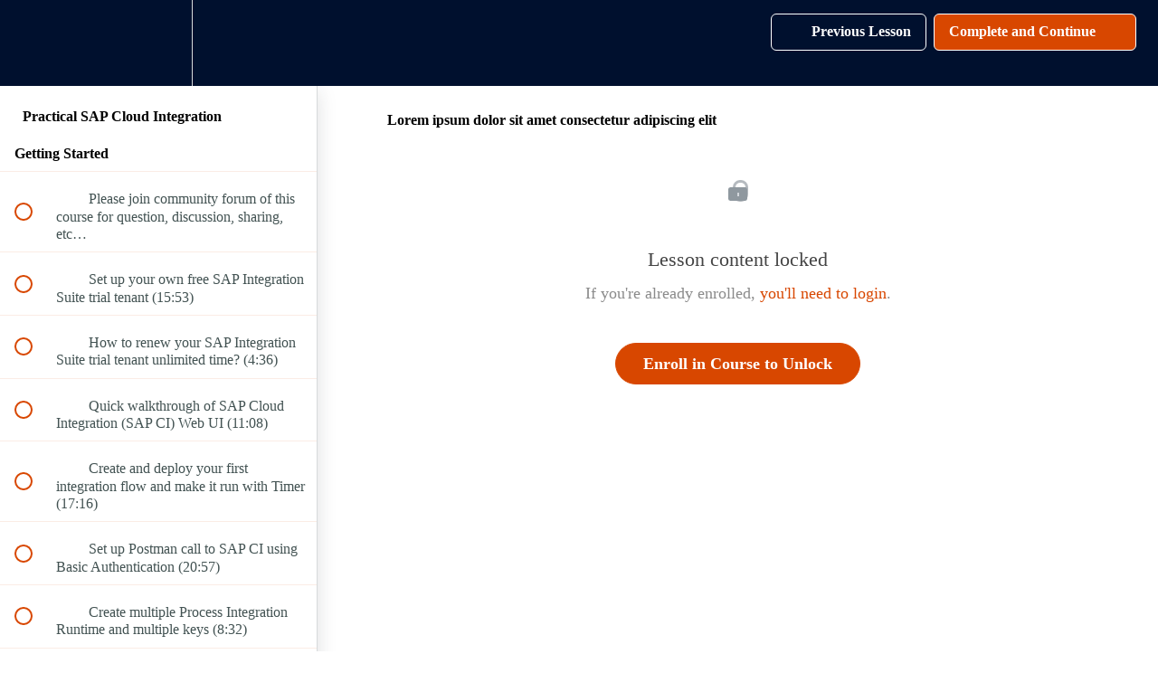

--- FILE ---
content_type: text/html; charset=utf-8
request_url: https://sapintegrationsuitecourse.teachable.com/courses/practical-sap-cloud-integration/lectures/50366175
body_size: 44632
content:
<!DOCTYPE html>
<html>
  <head>
    <script src="https://releases.transloadit.com/uppy/v4.18.0/uppy.min.js"></script><link rel="stylesheet" href="https://releases.transloadit.com/uppy/v4.18.0/uppy.min.css" />
    <link href='https://static-media.hotmart.com/rzev7ledJzNm6Zo8fi0lFxkDAoA=/32x32/https://uploads.teachablecdn.com/attachments/gFrMeapMT5GhOPEpyTnf_shutterstock_1754923139_resized_02.jpg' rel='icon' type='image/png'>

<link href='https://static-media.hotmart.com/VJ8U1xyP0_m-kueuLV4djN4G2qY=/72x72/https://uploads.teachablecdn.com/attachments/gFrMeapMT5GhOPEpyTnf_shutterstock_1754923139_resized_02.jpg' rel='apple-touch-icon' type='image/png'>

<link href='https://static-media.hotmart.com/WnlvIRXFC_hWUQk04R9eKePDbEY=/144x144/https://uploads.teachablecdn.com/attachments/gFrMeapMT5GhOPEpyTnf_shutterstock_1754923139_resized_02.jpg' rel='apple-touch-icon' type='image/png'>

<link href='https://assets.teachablecdn.com/splash-images/teachable-apple-startup-image.png' rel='apple-touch-startup-image' type='image/png'>

<link href='https://assets.teachablecdn.com/splash-images/teachable-apple-startup-image_2x.png' rel='apple-touch-startup-image' type='image/png'>

<meta name='apple-mobile-web-app-capable' content='yes' />
<meta charset="UTF-8">
<meta name="csrf-param" content="authenticity_token" />
<meta name="csrf-token" content="WR9-S-kxXqCe1rGXEQvKV2198DVTGix79ktpTt6173y9oxXAiIrODhTykas76zT18dYxSMFRG49SaulBSiN5kg" />
<link rel="stylesheet" href="https://fedora.teachablecdn.com/assets/bootstrap-748e653be2be27c8e709ced95eab64a05c870fcc9544b56e33dfe1a9a539317d.css" data-turbolinks-track="true" /><link href="https://teachable-themeable.learning.teachable.com/themecss/production/base.css?_=75c9e1a029e9&amp;brand_course_heading=%23FFFFFF&amp;brand_heading=%232b3636&amp;brand_homepage_heading=%23FFFFFF&amp;brand_navbar_fixed_text=%23FFFFFF&amp;brand_navbar_text=%23FFFFFF&amp;brand_primary=%2300102E&amp;brand_secondary=%23D84700&amp;brand_text=%232b3636&amp;logged_out_homepage_background_image_overlay=0.0&amp;show_login=true&amp;show_signup=false" rel="stylesheet" data-turbolinks-track="true"></link>
<title>Lorem ipsum dolor sit amet consectetur adipiscing elit | SAP</title>
<link rel="canonical" href="https://sapintegrationsuitecourse.teachable.com/courses/2184660/lectures/50366175">
<meta property="og:image" content="https://uploads.teachablecdn.com/attachments/UtRUsyGkQCm4Jz7PGtlp_shutterstock_1754923139_resized.jpg">
<meta property="og:title" content="Lorem ipsum dolor sit amet consectetur adipiscing elit">
<meta property="og:type" content="website">
<meta property="og:url" content="https://sapintegrationsuitecourse.teachable.com/courses/2184660/lectures/50366175">
<meta name="brand_video_player_color" content="#09A59A">
<meta name="site_title" content="SAP Integration Suite Course">
<style></style>
<script src='//fast.wistia.com/assets/external/E-v1.js'></script>
<script
  src='https://www.recaptcha.net/recaptcha/api.js'
  async
  defer></script>



      <meta name="asset_host" content="https://fedora.teachablecdn.com">
     <script>
  (function () {
    const origCreateElement = Document.prototype.createElement;
    Document.prototype.createElement = function () {
      const el = origCreateElement.apply(this, arguments);
      if (arguments[0].toLowerCase() === "video") {
        const observer = new MutationObserver(() => {
          if (
            el.src &&
            el.src.startsWith("data:video") &&
            el.autoplay &&
            el.style.display === "none"
          ) {
            el.removeAttribute("autoplay");
            el.autoplay = false;
            el.style.display = "none";
            observer.disconnect();
          }
        });
        observer.observe(el, {
          attributes: true,
          attributeFilter: ["src", "autoplay", "style"],
        });
      }
      return el;
    };
  })();
</script>
<script src="https://fedora.teachablecdn.com/packs/student-globals--1463f1f1bdf1bb9a431c.js"></script><script src="https://fedora.teachablecdn.com/packs/student-legacy--38db0977d3748059802d.js"></script><script src="https://fedora.teachablecdn.com/packs/student--e4ea9b8f25228072afe8.js"></script>
<meta id='iris-url' data-iris-url=https://eventable.internal.teachable.com />
<script type="text/javascript">
  window.heap=window.heap||[],heap.load=function(e,t){window.heap.appid=e,window.heap.config=t=t||{};var r=document.createElement("script");r.type="text/javascript",r.async=!0,r.src="https://cdn.heapanalytics.com/js/heap-"+e+".js";var a=document.getElementsByTagName("script")[0];a.parentNode.insertBefore(r,a);for(var n=function(e){return function(){heap.push([e].concat(Array.prototype.slice.call(arguments,0)))}},p=["addEventProperties","addUserProperties","clearEventProperties","identify","resetIdentity","removeEventProperty","setEventProperties","track","unsetEventProperty"],o=0;o<p.length;o++)heap[p[o]]=n(p[o])},heap.load("318805607");
  window.heapShouldTrackUser = true;
</script>


<script type="text/javascript">
  var _user_id = ''; // Set to the user's ID, username, or email address, or '' if not yet known.
  var _session_id = 'afe800c337127ac885767feff559c933'; // Set to a unique session ID for the visitor's current browsing session.

  var _sift = window._sift = window._sift || [];
  _sift.push(['_setAccount', '2e541754ec']);
  _sift.push(['_setUserId', _user_id]);
  _sift.push(['_setSessionId', _session_id]);
  _sift.push(['_trackPageview']);

  (function() {
    function ls() {
      var e = document.createElement('script');
      e.src = 'https://cdn.sift.com/s.js';
      document.body.appendChild(e);
    }
    if (window.attachEvent) {
      window.attachEvent('onload', ls);
    } else {
      window.addEventListener('load', ls, false);
    }
  })();
</script>


<script>
    (function(w){
        var k="nudgify",n=w[k]||(w[k]={});
        n.uuid="b0cb93c5-5ca9-4e92-8bfa-40d5806c4cb9";
        var d=document,s=d.createElement("script");
        s.src="https://pixel.nudgify.com/pixel.js";
        s.async=1;
        s.charset="utf-8";
        d.getElementsByTagName("head")[0].appendChild(s)
    })(window)
</script>
<script type="text/javascript">
function addDiscourse()
{
  $('.lecture-content').append('<div id="discourse" style="text-align: center;"><a href="https://community.sapintegrationsuitecourse.com/" target="_blank">' +
    'Click here to forum to ask questions or join discussions</a></div>');
}

document.addEventListener("lecture:change", function(e) {
  $(document).ready(function() {
    addDiscourse();
  });
});

$(document).ready(function() {
  addDiscourse();
});

</script>

<!-- Google tag (gtag.js) -->
<script async src="https://www.googletagmanager.com/gtag/js?id=G-SL8LSCXHSV"></script>
<script>
  window.dataLayer = window.dataLayer || [];
  function gtag(){dataLayer.push(arguments);}
  gtag('js', new Date());

  gtag('config', 'G-SL8LSCXHSV', {
    'user_id': '',
    'school_id': '1742781',
    'school_domain': 'sapintegrationsuitecourse.teachable.com'
  });
</script>

<script async src="https://www.googletagmanager.com/gtag/js"></script>
<script>
  window.dataLayer = window.dataLayer || [];
  function gtag(){dataLayer.push(arguments);}
  gtag('set', 'linker', {'domains': ['sapintegrationsuitecourse.teachable.com',  'sso.teachable.com', 'checkout.teachable.com']});
  gtag('js', new Date());

  var gtag_integration = 'G-QM1EK3V19T'
  gtag('config', 'G-QM1EK3V19T', { 'groups': 'GA4' });
</script>


<meta http-equiv="X-UA-Compatible" content="IE=edge">
<script type="text/javascript">window.NREUM||(NREUM={});NREUM.info={"beacon":"bam.nr-data.net","errorBeacon":"bam.nr-data.net","licenseKey":"NRBR-08e3a2ada38dc55a529","applicationID":"1065060701","transactionName":"dAxdTUFZXVQEQh0JAFQXRktWRR5LCV9F","queueTime":0,"applicationTime":212,"agent":""}</script>
<script type="text/javascript">(window.NREUM||(NREUM={})).init={privacy:{cookies_enabled:true},ajax:{deny_list:["bam.nr-data.net"]},feature_flags:["soft_nav"],distributed_tracing:{enabled:true}};(window.NREUM||(NREUM={})).loader_config={agentID:"1103368432",accountID:"4102727",trustKey:"27503",xpid:"UAcHU1FRDxABVFdXBwcHUVQA",licenseKey:"NRBR-08e3a2ada38dc55a529",applicationID:"1065060701",browserID:"1103368432"};;/*! For license information please see nr-loader-spa-1.308.0.min.js.LICENSE.txt */
(()=>{var e,t,r={384:(e,t,r)=>{"use strict";r.d(t,{NT:()=>a,US:()=>u,Zm:()=>o,bQ:()=>d,dV:()=>c,pV:()=>l});var n=r(6154),i=r(1863),s=r(1910);const a={beacon:"bam.nr-data.net",errorBeacon:"bam.nr-data.net"};function o(){return n.gm.NREUM||(n.gm.NREUM={}),void 0===n.gm.newrelic&&(n.gm.newrelic=n.gm.NREUM),n.gm.NREUM}function c(){let e=o();return e.o||(e.o={ST:n.gm.setTimeout,SI:n.gm.setImmediate||n.gm.setInterval,CT:n.gm.clearTimeout,XHR:n.gm.XMLHttpRequest,REQ:n.gm.Request,EV:n.gm.Event,PR:n.gm.Promise,MO:n.gm.MutationObserver,FETCH:n.gm.fetch,WS:n.gm.WebSocket},(0,s.i)(...Object.values(e.o))),e}function d(e,t){let r=o();r.initializedAgents??={},t.initializedAt={ms:(0,i.t)(),date:new Date},r.initializedAgents[e]=t}function u(e,t){o()[e]=t}function l(){return function(){let e=o();const t=e.info||{};e.info={beacon:a.beacon,errorBeacon:a.errorBeacon,...t}}(),function(){let e=o();const t=e.init||{};e.init={...t}}(),c(),function(){let e=o();const t=e.loader_config||{};e.loader_config={...t}}(),o()}},782:(e,t,r)=>{"use strict";r.d(t,{T:()=>n});const n=r(860).K7.pageViewTiming},860:(e,t,r)=>{"use strict";r.d(t,{$J:()=>u,K7:()=>c,P3:()=>d,XX:()=>i,Yy:()=>o,df:()=>s,qY:()=>n,v4:()=>a});const n="events",i="jserrors",s="browser/blobs",a="rum",o="browser/logs",c={ajax:"ajax",genericEvents:"generic_events",jserrors:i,logging:"logging",metrics:"metrics",pageAction:"page_action",pageViewEvent:"page_view_event",pageViewTiming:"page_view_timing",sessionReplay:"session_replay",sessionTrace:"session_trace",softNav:"soft_navigations",spa:"spa"},d={[c.pageViewEvent]:1,[c.pageViewTiming]:2,[c.metrics]:3,[c.jserrors]:4,[c.spa]:5,[c.ajax]:6,[c.sessionTrace]:7,[c.softNav]:8,[c.sessionReplay]:9,[c.logging]:10,[c.genericEvents]:11},u={[c.pageViewEvent]:a,[c.pageViewTiming]:n,[c.ajax]:n,[c.spa]:n,[c.softNav]:n,[c.metrics]:i,[c.jserrors]:i,[c.sessionTrace]:s,[c.sessionReplay]:s,[c.logging]:o,[c.genericEvents]:"ins"}},944:(e,t,r)=>{"use strict";r.d(t,{R:()=>i});var n=r(3241);function i(e,t){"function"==typeof console.debug&&(console.debug("New Relic Warning: https://github.com/newrelic/newrelic-browser-agent/blob/main/docs/warning-codes.md#".concat(e),t),(0,n.W)({agentIdentifier:null,drained:null,type:"data",name:"warn",feature:"warn",data:{code:e,secondary:t}}))}},993:(e,t,r)=>{"use strict";r.d(t,{A$:()=>s,ET:()=>a,TZ:()=>o,p_:()=>i});var n=r(860);const i={ERROR:"ERROR",WARN:"WARN",INFO:"INFO",DEBUG:"DEBUG",TRACE:"TRACE"},s={OFF:0,ERROR:1,WARN:2,INFO:3,DEBUG:4,TRACE:5},a="log",o=n.K7.logging},1541:(e,t,r)=>{"use strict";r.d(t,{U:()=>i,f:()=>n});const n={MFE:"MFE",BA:"BA"};function i(e,t){if(2!==t?.harvestEndpointVersion)return{};const r=t.agentRef.runtime.appMetadata.agents[0].entityGuid;return e?{"source.id":e.id,"source.name":e.name,"source.type":e.type,"parent.id":e.parent?.id||r,"parent.type":e.parent?.type||n.BA}:{"entity.guid":r,appId:t.agentRef.info.applicationID}}},1687:(e,t,r)=>{"use strict";r.d(t,{Ak:()=>d,Ze:()=>h,x3:()=>u});var n=r(3241),i=r(7836),s=r(3606),a=r(860),o=r(2646);const c={};function d(e,t){const r={staged:!1,priority:a.P3[t]||0};l(e),c[e].get(t)||c[e].set(t,r)}function u(e,t){e&&c[e]&&(c[e].get(t)&&c[e].delete(t),p(e,t,!1),c[e].size&&f(e))}function l(e){if(!e)throw new Error("agentIdentifier required");c[e]||(c[e]=new Map)}function h(e="",t="feature",r=!1){if(l(e),!e||!c[e].get(t)||r)return p(e,t);c[e].get(t).staged=!0,f(e)}function f(e){const t=Array.from(c[e]);t.every(([e,t])=>t.staged)&&(t.sort((e,t)=>e[1].priority-t[1].priority),t.forEach(([t])=>{c[e].delete(t),p(e,t)}))}function p(e,t,r=!0){const a=e?i.ee.get(e):i.ee,c=s.i.handlers;if(!a.aborted&&a.backlog&&c){if((0,n.W)({agentIdentifier:e,type:"lifecycle",name:"drain",feature:t}),r){const e=a.backlog[t],r=c[t];if(r){for(let t=0;e&&t<e.length;++t)g(e[t],r);Object.entries(r).forEach(([e,t])=>{Object.values(t||{}).forEach(t=>{t[0]?.on&&t[0]?.context()instanceof o.y&&t[0].on(e,t[1])})})}}a.isolatedBacklog||delete c[t],a.backlog[t]=null,a.emit("drain-"+t,[])}}function g(e,t){var r=e[1];Object.values(t[r]||{}).forEach(t=>{var r=e[0];if(t[0]===r){var n=t[1],i=e[3],s=e[2];n.apply(i,s)}})}},1738:(e,t,r)=>{"use strict";r.d(t,{U:()=>f,Y:()=>h});var n=r(3241),i=r(9908),s=r(1863),a=r(944),o=r(5701),c=r(3969),d=r(8362),u=r(860),l=r(4261);function h(e,t,r,s){const h=s||r;!h||h[e]&&h[e]!==d.d.prototype[e]||(h[e]=function(){(0,i.p)(c.xV,["API/"+e+"/called"],void 0,u.K7.metrics,r.ee),(0,n.W)({agentIdentifier:r.agentIdentifier,drained:!!o.B?.[r.agentIdentifier],type:"data",name:"api",feature:l.Pl+e,data:{}});try{return t.apply(this,arguments)}catch(e){(0,a.R)(23,e)}})}function f(e,t,r,n,a){const o=e.info;null===r?delete o.jsAttributes[t]:o.jsAttributes[t]=r,(a||null===r)&&(0,i.p)(l.Pl+n,[(0,s.t)(),t,r],void 0,"session",e.ee)}},1741:(e,t,r)=>{"use strict";r.d(t,{W:()=>s});var n=r(944),i=r(4261);class s{#e(e,...t){if(this[e]!==s.prototype[e])return this[e](...t);(0,n.R)(35,e)}addPageAction(e,t){return this.#e(i.hG,e,t)}register(e){return this.#e(i.eY,e)}recordCustomEvent(e,t){return this.#e(i.fF,e,t)}setPageViewName(e,t){return this.#e(i.Fw,e,t)}setCustomAttribute(e,t,r){return this.#e(i.cD,e,t,r)}noticeError(e,t){return this.#e(i.o5,e,t)}setUserId(e,t=!1){return this.#e(i.Dl,e,t)}setApplicationVersion(e){return this.#e(i.nb,e)}setErrorHandler(e){return this.#e(i.bt,e)}addRelease(e,t){return this.#e(i.k6,e,t)}log(e,t){return this.#e(i.$9,e,t)}start(){return this.#e(i.d3)}finished(e){return this.#e(i.BL,e)}recordReplay(){return this.#e(i.CH)}pauseReplay(){return this.#e(i.Tb)}addToTrace(e){return this.#e(i.U2,e)}setCurrentRouteName(e){return this.#e(i.PA,e)}interaction(e){return this.#e(i.dT,e)}wrapLogger(e,t,r){return this.#e(i.Wb,e,t,r)}measure(e,t){return this.#e(i.V1,e,t)}consent(e){return this.#e(i.Pv,e)}}},1863:(e,t,r)=>{"use strict";function n(){return Math.floor(performance.now())}r.d(t,{t:()=>n})},1910:(e,t,r)=>{"use strict";r.d(t,{i:()=>s});var n=r(944);const i=new Map;function s(...e){return e.every(e=>{if(i.has(e))return i.get(e);const t="function"==typeof e?e.toString():"",r=t.includes("[native code]"),s=t.includes("nrWrapper");return r||s||(0,n.R)(64,e?.name||t),i.set(e,r),r})}},2555:(e,t,r)=>{"use strict";r.d(t,{D:()=>o,f:()=>a});var n=r(384),i=r(8122);const s={beacon:n.NT.beacon,errorBeacon:n.NT.errorBeacon,licenseKey:void 0,applicationID:void 0,sa:void 0,queueTime:void 0,applicationTime:void 0,ttGuid:void 0,user:void 0,account:void 0,product:void 0,extra:void 0,jsAttributes:{},userAttributes:void 0,atts:void 0,transactionName:void 0,tNamePlain:void 0};function a(e){try{return!!e.licenseKey&&!!e.errorBeacon&&!!e.applicationID}catch(e){return!1}}const o=e=>(0,i.a)(e,s)},2614:(e,t,r)=>{"use strict";r.d(t,{BB:()=>a,H3:()=>n,g:()=>d,iL:()=>c,tS:()=>o,uh:()=>i,wk:()=>s});const n="NRBA",i="SESSION",s=144e5,a=18e5,o={STARTED:"session-started",PAUSE:"session-pause",RESET:"session-reset",RESUME:"session-resume",UPDATE:"session-update"},c={SAME_TAB:"same-tab",CROSS_TAB:"cross-tab"},d={OFF:0,FULL:1,ERROR:2}},2646:(e,t,r)=>{"use strict";r.d(t,{y:()=>n});class n{constructor(e){this.contextId=e}}},2843:(e,t,r)=>{"use strict";r.d(t,{G:()=>s,u:()=>i});var n=r(3878);function i(e,t=!1,r,i){(0,n.DD)("visibilitychange",function(){if(t)return void("hidden"===document.visibilityState&&e());e(document.visibilityState)},r,i)}function s(e,t,r){(0,n.sp)("pagehide",e,t,r)}},3241:(e,t,r)=>{"use strict";r.d(t,{W:()=>s});var n=r(6154);const i="newrelic";function s(e={}){try{n.gm.dispatchEvent(new CustomEvent(i,{detail:e}))}catch(e){}}},3304:(e,t,r)=>{"use strict";r.d(t,{A:()=>s});var n=r(7836);const i=()=>{const e=new WeakSet;return(t,r)=>{if("object"==typeof r&&null!==r){if(e.has(r))return;e.add(r)}return r}};function s(e){try{return JSON.stringify(e,i())??""}catch(e){try{n.ee.emit("internal-error",[e])}catch(e){}return""}}},3333:(e,t,r)=>{"use strict";r.d(t,{$v:()=>u,TZ:()=>n,Xh:()=>c,Zp:()=>i,kd:()=>d,mq:()=>o,nf:()=>a,qN:()=>s});const n=r(860).K7.genericEvents,i=["auxclick","click","copy","keydown","paste","scrollend"],s=["focus","blur"],a=4,o=1e3,c=2e3,d=["PageAction","UserAction","BrowserPerformance"],u={RESOURCES:"experimental.resources",REGISTER:"register"}},3434:(e,t,r)=>{"use strict";r.d(t,{Jt:()=>s,YM:()=>d});var n=r(7836),i=r(5607);const s="nr@original:".concat(i.W),a=50;var o=Object.prototype.hasOwnProperty,c=!1;function d(e,t){return e||(e=n.ee),r.inPlace=function(e,t,n,i,s){n||(n="");const a="-"===n.charAt(0);for(let o=0;o<t.length;o++){const c=t[o],d=e[c];l(d)||(e[c]=r(d,a?c+n:n,i,c,s))}},r.flag=s,r;function r(t,r,n,c,d){return l(t)?t:(r||(r=""),nrWrapper[s]=t,function(e,t,r){if(Object.defineProperty&&Object.keys)try{return Object.keys(e).forEach(function(r){Object.defineProperty(t,r,{get:function(){return e[r]},set:function(t){return e[r]=t,t}})}),t}catch(e){u([e],r)}for(var n in e)o.call(e,n)&&(t[n]=e[n])}(t,nrWrapper,e),nrWrapper);function nrWrapper(){var s,o,l,h;let f;try{o=this,s=[...arguments],l="function"==typeof n?n(s,o):n||{}}catch(t){u([t,"",[s,o,c],l],e)}i(r+"start",[s,o,c],l,d);const p=performance.now();let g;try{return h=t.apply(o,s),g=performance.now(),h}catch(e){throw g=performance.now(),i(r+"err",[s,o,e],l,d),f=e,f}finally{const e=g-p,t={start:p,end:g,duration:e,isLongTask:e>=a,methodName:c,thrownError:f};t.isLongTask&&i("long-task",[t,o],l,d),i(r+"end",[s,o,h],l,d)}}}function i(r,n,i,s){if(!c||t){var a=c;c=!0;try{e.emit(r,n,i,t,s)}catch(t){u([t,r,n,i],e)}c=a}}}function u(e,t){t||(t=n.ee);try{t.emit("internal-error",e)}catch(e){}}function l(e){return!(e&&"function"==typeof e&&e.apply&&!e[s])}},3606:(e,t,r)=>{"use strict";r.d(t,{i:()=>s});var n=r(9908);s.on=a;var i=s.handlers={};function s(e,t,r,s){a(s||n.d,i,e,t,r)}function a(e,t,r,i,s){s||(s="feature"),e||(e=n.d);var a=t[s]=t[s]||{};(a[r]=a[r]||[]).push([e,i])}},3738:(e,t,r)=>{"use strict";r.d(t,{He:()=>i,Kp:()=>o,Lc:()=>d,Rz:()=>u,TZ:()=>n,bD:()=>s,d3:()=>a,jx:()=>l,sl:()=>h,uP:()=>c});const n=r(860).K7.sessionTrace,i="bstResource",s="resource",a="-start",o="-end",c="fn"+a,d="fn"+o,u="pushState",l=1e3,h=3e4},3785:(e,t,r)=>{"use strict";r.d(t,{R:()=>c,b:()=>d});var n=r(9908),i=r(1863),s=r(860),a=r(3969),o=r(993);function c(e,t,r={},c=o.p_.INFO,d=!0,u,l=(0,i.t)()){(0,n.p)(a.xV,["API/logging/".concat(c.toLowerCase(),"/called")],void 0,s.K7.metrics,e),(0,n.p)(o.ET,[l,t,r,c,d,u],void 0,s.K7.logging,e)}function d(e){return"string"==typeof e&&Object.values(o.p_).some(t=>t===e.toUpperCase().trim())}},3878:(e,t,r)=>{"use strict";function n(e,t){return{capture:e,passive:!1,signal:t}}function i(e,t,r=!1,i){window.addEventListener(e,t,n(r,i))}function s(e,t,r=!1,i){document.addEventListener(e,t,n(r,i))}r.d(t,{DD:()=>s,jT:()=>n,sp:()=>i})},3962:(e,t,r)=>{"use strict";r.d(t,{AM:()=>a,O2:()=>l,OV:()=>s,Qu:()=>h,TZ:()=>c,ih:()=>f,pP:()=>o,t1:()=>u,tC:()=>i,wD:()=>d});var n=r(860);const i=["click","keydown","submit"],s="popstate",a="api",o="initialPageLoad",c=n.K7.softNav,d=5e3,u=500,l={INITIAL_PAGE_LOAD:"",ROUTE_CHANGE:1,UNSPECIFIED:2},h={INTERACTION:1,AJAX:2,CUSTOM_END:3,CUSTOM_TRACER:4},f={IP:"in progress",PF:"pending finish",FIN:"finished",CAN:"cancelled"}},3969:(e,t,r)=>{"use strict";r.d(t,{TZ:()=>n,XG:()=>o,rs:()=>i,xV:()=>a,z_:()=>s});const n=r(860).K7.metrics,i="sm",s="cm",a="storeSupportabilityMetrics",o="storeEventMetrics"},4234:(e,t,r)=>{"use strict";r.d(t,{W:()=>s});var n=r(7836),i=r(1687);class s{constructor(e,t){this.agentIdentifier=e,this.ee=n.ee.get(e),this.featureName=t,this.blocked=!1}deregisterDrain(){(0,i.x3)(this.agentIdentifier,this.featureName)}}},4261:(e,t,r)=>{"use strict";r.d(t,{$9:()=>u,BL:()=>c,CH:()=>p,Dl:()=>R,Fw:()=>w,PA:()=>v,Pl:()=>n,Pv:()=>A,Tb:()=>h,U2:()=>a,V1:()=>E,Wb:()=>T,bt:()=>y,cD:()=>b,d3:()=>x,dT:()=>d,eY:()=>g,fF:()=>f,hG:()=>s,hw:()=>i,k6:()=>o,nb:()=>m,o5:()=>l});const n="api-",i=n+"ixn-",s="addPageAction",a="addToTrace",o="addRelease",c="finished",d="interaction",u="log",l="noticeError",h="pauseReplay",f="recordCustomEvent",p="recordReplay",g="register",m="setApplicationVersion",v="setCurrentRouteName",b="setCustomAttribute",y="setErrorHandler",w="setPageViewName",R="setUserId",x="start",T="wrapLogger",E="measure",A="consent"},5205:(e,t,r)=>{"use strict";r.d(t,{j:()=>S});var n=r(384),i=r(1741);var s=r(2555),a=r(3333);const o=e=>{if(!e||"string"!=typeof e)return!1;try{document.createDocumentFragment().querySelector(e)}catch{return!1}return!0};var c=r(2614),d=r(944),u=r(8122);const l="[data-nr-mask]",h=e=>(0,u.a)(e,(()=>{const e={feature_flags:[],experimental:{allow_registered_children:!1,resources:!1},mask_selector:"*",block_selector:"[data-nr-block]",mask_input_options:{color:!1,date:!1,"datetime-local":!1,email:!1,month:!1,number:!1,range:!1,search:!1,tel:!1,text:!1,time:!1,url:!1,week:!1,textarea:!1,select:!1,password:!0}};return{ajax:{deny_list:void 0,block_internal:!0,enabled:!0,autoStart:!0},api:{get allow_registered_children(){return e.feature_flags.includes(a.$v.REGISTER)||e.experimental.allow_registered_children},set allow_registered_children(t){e.experimental.allow_registered_children=t},duplicate_registered_data:!1},browser_consent_mode:{enabled:!1},distributed_tracing:{enabled:void 0,exclude_newrelic_header:void 0,cors_use_newrelic_header:void 0,cors_use_tracecontext_headers:void 0,allowed_origins:void 0},get feature_flags(){return e.feature_flags},set feature_flags(t){e.feature_flags=t},generic_events:{enabled:!0,autoStart:!0},harvest:{interval:30},jserrors:{enabled:!0,autoStart:!0},logging:{enabled:!0,autoStart:!0},metrics:{enabled:!0,autoStart:!0},obfuscate:void 0,page_action:{enabled:!0},page_view_event:{enabled:!0,autoStart:!0},page_view_timing:{enabled:!0,autoStart:!0},performance:{capture_marks:!1,capture_measures:!1,capture_detail:!0,resources:{get enabled(){return e.feature_flags.includes(a.$v.RESOURCES)||e.experimental.resources},set enabled(t){e.experimental.resources=t},asset_types:[],first_party_domains:[],ignore_newrelic:!0}},privacy:{cookies_enabled:!0},proxy:{assets:void 0,beacon:void 0},session:{expiresMs:c.wk,inactiveMs:c.BB},session_replay:{autoStart:!0,enabled:!1,preload:!1,sampling_rate:10,error_sampling_rate:100,collect_fonts:!1,inline_images:!1,fix_stylesheets:!0,mask_all_inputs:!0,get mask_text_selector(){return e.mask_selector},set mask_text_selector(t){o(t)?e.mask_selector="".concat(t,",").concat(l):""===t||null===t?e.mask_selector=l:(0,d.R)(5,t)},get block_class(){return"nr-block"},get ignore_class(){return"nr-ignore"},get mask_text_class(){return"nr-mask"},get block_selector(){return e.block_selector},set block_selector(t){o(t)?e.block_selector+=",".concat(t):""!==t&&(0,d.R)(6,t)},get mask_input_options(){return e.mask_input_options},set mask_input_options(t){t&&"object"==typeof t?e.mask_input_options={...t,password:!0}:(0,d.R)(7,t)}},session_trace:{enabled:!0,autoStart:!0},soft_navigations:{enabled:!0,autoStart:!0},spa:{enabled:!0,autoStart:!0},ssl:void 0,user_actions:{enabled:!0,elementAttributes:["id","className","tagName","type"]}}})());var f=r(6154),p=r(9324);let g=0;const m={buildEnv:p.F3,distMethod:p.Xs,version:p.xv,originTime:f.WN},v={consented:!1},b={appMetadata:{},get consented(){return this.session?.state?.consent||v.consented},set consented(e){v.consented=e},customTransaction:void 0,denyList:void 0,disabled:!1,harvester:void 0,isolatedBacklog:!1,isRecording:!1,loaderType:void 0,maxBytes:3e4,obfuscator:void 0,onerror:void 0,ptid:void 0,releaseIds:{},session:void 0,timeKeeper:void 0,registeredEntities:[],jsAttributesMetadata:{bytes:0},get harvestCount(){return++g}},y=e=>{const t=(0,u.a)(e,b),r=Object.keys(m).reduce((e,t)=>(e[t]={value:m[t],writable:!1,configurable:!0,enumerable:!0},e),{});return Object.defineProperties(t,r)};var w=r(5701);const R=e=>{const t=e.startsWith("http");e+="/",r.p=t?e:"https://"+e};var x=r(7836),T=r(3241);const E={accountID:void 0,trustKey:void 0,agentID:void 0,licenseKey:void 0,applicationID:void 0,xpid:void 0},A=e=>(0,u.a)(e,E),_=new Set;function S(e,t={},r,a){let{init:o,info:c,loader_config:d,runtime:u={},exposed:l=!0}=t;if(!c){const e=(0,n.pV)();o=e.init,c=e.info,d=e.loader_config}e.init=h(o||{}),e.loader_config=A(d||{}),c.jsAttributes??={},f.bv&&(c.jsAttributes.isWorker=!0),e.info=(0,s.D)(c);const p=e.init,g=[c.beacon,c.errorBeacon];_.has(e.agentIdentifier)||(p.proxy.assets&&(R(p.proxy.assets),g.push(p.proxy.assets)),p.proxy.beacon&&g.push(p.proxy.beacon),e.beacons=[...g],function(e){const t=(0,n.pV)();Object.getOwnPropertyNames(i.W.prototype).forEach(r=>{const n=i.W.prototype[r];if("function"!=typeof n||"constructor"===n)return;let s=t[r];e[r]&&!1!==e.exposed&&"micro-agent"!==e.runtime?.loaderType&&(t[r]=(...t)=>{const n=e[r](...t);return s?s(...t):n})})}(e),(0,n.US)("activatedFeatures",w.B)),u.denyList=[...p.ajax.deny_list||[],...p.ajax.block_internal?g:[]],u.ptid=e.agentIdentifier,u.loaderType=r,e.runtime=y(u),_.has(e.agentIdentifier)||(e.ee=x.ee.get(e.agentIdentifier),e.exposed=l,(0,T.W)({agentIdentifier:e.agentIdentifier,drained:!!w.B?.[e.agentIdentifier],type:"lifecycle",name:"initialize",feature:void 0,data:e.config})),_.add(e.agentIdentifier)}},5270:(e,t,r)=>{"use strict";r.d(t,{Aw:()=>a,SR:()=>s,rF:()=>o});var n=r(384),i=r(7767);function s(e){return!!(0,n.dV)().o.MO&&(0,i.V)(e)&&!0===e?.session_trace.enabled}function a(e){return!0===e?.session_replay.preload&&s(e)}function o(e,t){try{if("string"==typeof t?.type){if("password"===t.type.toLowerCase())return"*".repeat(e?.length||0);if(void 0!==t?.dataset?.nrUnmask||t?.classList?.contains("nr-unmask"))return e}}catch(e){}return"string"==typeof e?e.replace(/[\S]/g,"*"):"*".repeat(e?.length||0)}},5289:(e,t,r)=>{"use strict";r.d(t,{GG:()=>a,Qr:()=>c,sB:()=>o});var n=r(3878),i=r(6389);function s(){return"undefined"==typeof document||"complete"===document.readyState}function a(e,t){if(s())return e();const r=(0,i.J)(e),a=setInterval(()=>{s()&&(clearInterval(a),r())},500);(0,n.sp)("load",r,t)}function o(e){if(s())return e();(0,n.DD)("DOMContentLoaded",e)}function c(e){if(s())return e();(0,n.sp)("popstate",e)}},5607:(e,t,r)=>{"use strict";r.d(t,{W:()=>n});const n=(0,r(9566).bz)()},5701:(e,t,r)=>{"use strict";r.d(t,{B:()=>s,t:()=>a});var n=r(3241);const i=new Set,s={};function a(e,t){const r=t.agentIdentifier;s[r]??={},e&&"object"==typeof e&&(i.has(r)||(t.ee.emit("rumresp",[e]),s[r]=e,i.add(r),(0,n.W)({agentIdentifier:r,loaded:!0,drained:!0,type:"lifecycle",name:"load",feature:void 0,data:e})))}},6154:(e,t,r)=>{"use strict";r.d(t,{OF:()=>d,RI:()=>i,WN:()=>h,bv:()=>s,eN:()=>f,gm:()=>a,lR:()=>l,m:()=>c,mw:()=>o,sb:()=>u});var n=r(1863);const i="undefined"!=typeof window&&!!window.document,s="undefined"!=typeof WorkerGlobalScope&&("undefined"!=typeof self&&self instanceof WorkerGlobalScope&&self.navigator instanceof WorkerNavigator||"undefined"!=typeof globalThis&&globalThis instanceof WorkerGlobalScope&&globalThis.navigator instanceof WorkerNavigator),a=i?window:"undefined"!=typeof WorkerGlobalScope&&("undefined"!=typeof self&&self instanceof WorkerGlobalScope&&self||"undefined"!=typeof globalThis&&globalThis instanceof WorkerGlobalScope&&globalThis),o=Boolean("hidden"===a?.document?.visibilityState),c=""+a?.location,d=/iPad|iPhone|iPod/.test(a.navigator?.userAgent),u=d&&"undefined"==typeof SharedWorker,l=(()=>{const e=a.navigator?.userAgent?.match(/Firefox[/\s](\d+\.\d+)/);return Array.isArray(e)&&e.length>=2?+e[1]:0})(),h=Date.now()-(0,n.t)(),f=()=>"undefined"!=typeof PerformanceNavigationTiming&&a?.performance?.getEntriesByType("navigation")?.[0]?.responseStart},6344:(e,t,r)=>{"use strict";r.d(t,{BB:()=>u,Qb:()=>l,TZ:()=>i,Ug:()=>a,Vh:()=>s,_s:()=>o,bc:()=>d,yP:()=>c});var n=r(2614);const i=r(860).K7.sessionReplay,s="errorDuringReplay",a=.12,o={DomContentLoaded:0,Load:1,FullSnapshot:2,IncrementalSnapshot:3,Meta:4,Custom:5},c={[n.g.ERROR]:15e3,[n.g.FULL]:3e5,[n.g.OFF]:0},d={RESET:{message:"Session was reset",sm:"Reset"},IMPORT:{message:"Recorder failed to import",sm:"Import"},TOO_MANY:{message:"429: Too Many Requests",sm:"Too-Many"},TOO_BIG:{message:"Payload was too large",sm:"Too-Big"},CROSS_TAB:{message:"Session Entity was set to OFF on another tab",sm:"Cross-Tab"},ENTITLEMENTS:{message:"Session Replay is not allowed and will not be started",sm:"Entitlement"}},u=5e3,l={API:"api",RESUME:"resume",SWITCH_TO_FULL:"switchToFull",INITIALIZE:"initialize",PRELOAD:"preload"}},6389:(e,t,r)=>{"use strict";function n(e,t=500,r={}){const n=r?.leading||!1;let i;return(...r)=>{n&&void 0===i&&(e.apply(this,r),i=setTimeout(()=>{i=clearTimeout(i)},t)),n||(clearTimeout(i),i=setTimeout(()=>{e.apply(this,r)},t))}}function i(e){let t=!1;return(...r)=>{t||(t=!0,e.apply(this,r))}}r.d(t,{J:()=>i,s:()=>n})},6630:(e,t,r)=>{"use strict";r.d(t,{T:()=>n});const n=r(860).K7.pageViewEvent},6774:(e,t,r)=>{"use strict";r.d(t,{T:()=>n});const n=r(860).K7.jserrors},7295:(e,t,r)=>{"use strict";r.d(t,{Xv:()=>a,gX:()=>i,iW:()=>s});var n=[];function i(e){if(!e||s(e))return!1;if(0===n.length)return!0;if("*"===n[0].hostname)return!1;for(var t=0;t<n.length;t++){var r=n[t];if(r.hostname.test(e.hostname)&&r.pathname.test(e.pathname))return!1}return!0}function s(e){return void 0===e.hostname}function a(e){if(n=[],e&&e.length)for(var t=0;t<e.length;t++){let r=e[t];if(!r)continue;if("*"===r)return void(n=[{hostname:"*"}]);0===r.indexOf("http://")?r=r.substring(7):0===r.indexOf("https://")&&(r=r.substring(8));const i=r.indexOf("/");let s,a;i>0?(s=r.substring(0,i),a=r.substring(i)):(s=r,a="*");let[c]=s.split(":");n.push({hostname:o(c),pathname:o(a,!0)})}}function o(e,t=!1){const r=e.replace(/[.+?^${}()|[\]\\]/g,e=>"\\"+e).replace(/\*/g,".*?");return new RegExp((t?"^":"")+r+"$")}},7485:(e,t,r)=>{"use strict";r.d(t,{D:()=>i});var n=r(6154);function i(e){if(0===(e||"").indexOf("data:"))return{protocol:"data"};try{const t=new URL(e,location.href),r={port:t.port,hostname:t.hostname,pathname:t.pathname,search:t.search,protocol:t.protocol.slice(0,t.protocol.indexOf(":")),sameOrigin:t.protocol===n.gm?.location?.protocol&&t.host===n.gm?.location?.host};return r.port&&""!==r.port||("http:"===t.protocol&&(r.port="80"),"https:"===t.protocol&&(r.port="443")),r.pathname&&""!==r.pathname?r.pathname.startsWith("/")||(r.pathname="/".concat(r.pathname)):r.pathname="/",r}catch(e){return{}}}},7699:(e,t,r)=>{"use strict";r.d(t,{It:()=>s,KC:()=>o,No:()=>i,qh:()=>a});var n=r(860);const i=16e3,s=1e6,a="SESSION_ERROR",o={[n.K7.logging]:!0,[n.K7.genericEvents]:!1,[n.K7.jserrors]:!1,[n.K7.ajax]:!1}},7767:(e,t,r)=>{"use strict";r.d(t,{V:()=>i});var n=r(6154);const i=e=>n.RI&&!0===e?.privacy.cookies_enabled},7836:(e,t,r)=>{"use strict";r.d(t,{P:()=>o,ee:()=>c});var n=r(384),i=r(8990),s=r(2646),a=r(5607);const o="nr@context:".concat(a.W),c=function e(t,r){var n={},a={},u={},l=!1;try{l=16===r.length&&d.initializedAgents?.[r]?.runtime.isolatedBacklog}catch(e){}var h={on:p,addEventListener:p,removeEventListener:function(e,t){var r=n[e];if(!r)return;for(var i=0;i<r.length;i++)r[i]===t&&r.splice(i,1)},emit:function(e,r,n,i,s){!1!==s&&(s=!0);if(c.aborted&&!i)return;t&&s&&t.emit(e,r,n);var o=f(n);g(e).forEach(e=>{e.apply(o,r)});var d=v()[a[e]];d&&d.push([h,e,r,o]);return o},get:m,listeners:g,context:f,buffer:function(e,t){const r=v();if(t=t||"feature",h.aborted)return;Object.entries(e||{}).forEach(([e,n])=>{a[n]=t,t in r||(r[t]=[])})},abort:function(){h._aborted=!0,Object.keys(h.backlog).forEach(e=>{delete h.backlog[e]})},isBuffering:function(e){return!!v()[a[e]]},debugId:r,backlog:l?{}:t&&"object"==typeof t.backlog?t.backlog:{},isolatedBacklog:l};return Object.defineProperty(h,"aborted",{get:()=>{let e=h._aborted||!1;return e||(t&&(e=t.aborted),e)}}),h;function f(e){return e&&e instanceof s.y?e:e?(0,i.I)(e,o,()=>new s.y(o)):new s.y(o)}function p(e,t){n[e]=g(e).concat(t)}function g(e){return n[e]||[]}function m(t){return u[t]=u[t]||e(h,t)}function v(){return h.backlog}}(void 0,"globalEE"),d=(0,n.Zm)();d.ee||(d.ee=c)},8122:(e,t,r)=>{"use strict";r.d(t,{a:()=>i});var n=r(944);function i(e,t){try{if(!e||"object"!=typeof e)return(0,n.R)(3);if(!t||"object"!=typeof t)return(0,n.R)(4);const r=Object.create(Object.getPrototypeOf(t),Object.getOwnPropertyDescriptors(t)),s=0===Object.keys(r).length?e:r;for(let a in s)if(void 0!==e[a])try{if(null===e[a]){r[a]=null;continue}Array.isArray(e[a])&&Array.isArray(t[a])?r[a]=Array.from(new Set([...e[a],...t[a]])):"object"==typeof e[a]&&"object"==typeof t[a]?r[a]=i(e[a],t[a]):r[a]=e[a]}catch(e){r[a]||(0,n.R)(1,e)}return r}catch(e){(0,n.R)(2,e)}}},8139:(e,t,r)=>{"use strict";r.d(t,{u:()=>h});var n=r(7836),i=r(3434),s=r(8990),a=r(6154);const o={},c=a.gm.XMLHttpRequest,d="addEventListener",u="removeEventListener",l="nr@wrapped:".concat(n.P);function h(e){var t=function(e){return(e||n.ee).get("events")}(e);if(o[t.debugId]++)return t;o[t.debugId]=1;var r=(0,i.YM)(t,!0);function h(e){r.inPlace(e,[d,u],"-",p)}function p(e,t){return e[1]}return"getPrototypeOf"in Object&&(a.RI&&f(document,h),c&&f(c.prototype,h),f(a.gm,h)),t.on(d+"-start",function(e,t){var n=e[1];if(null!==n&&("function"==typeof n||"object"==typeof n)&&"newrelic"!==e[0]){var i=(0,s.I)(n,l,function(){var e={object:function(){if("function"!=typeof n.handleEvent)return;return n.handleEvent.apply(n,arguments)},function:n}[typeof n];return e?r(e,"fn-",null,e.name||"anonymous"):n});this.wrapped=e[1]=i}}),t.on(u+"-start",function(e){e[1]=this.wrapped||e[1]}),t}function f(e,t,...r){let n=e;for(;"object"==typeof n&&!Object.prototype.hasOwnProperty.call(n,d);)n=Object.getPrototypeOf(n);n&&t(n,...r)}},8362:(e,t,r)=>{"use strict";r.d(t,{d:()=>s});var n=r(9566),i=r(1741);class s extends i.W{agentIdentifier=(0,n.LA)(16)}},8374:(e,t,r)=>{r.nc=(()=>{try{return document?.currentScript?.nonce}catch(e){}return""})()},8990:(e,t,r)=>{"use strict";r.d(t,{I:()=>i});var n=Object.prototype.hasOwnProperty;function i(e,t,r){if(n.call(e,t))return e[t];var i=r();if(Object.defineProperty&&Object.keys)try{return Object.defineProperty(e,t,{value:i,writable:!0,enumerable:!1}),i}catch(e){}return e[t]=i,i}},9119:(e,t,r)=>{"use strict";r.d(t,{L:()=>s});var n=/([^?#]*)[^#]*(#[^?]*|$).*/,i=/([^?#]*)().*/;function s(e,t){return e?e.replace(t?n:i,"$1$2"):e}},9300:(e,t,r)=>{"use strict";r.d(t,{T:()=>n});const n=r(860).K7.ajax},9324:(e,t,r)=>{"use strict";r.d(t,{AJ:()=>a,F3:()=>i,Xs:()=>s,Yq:()=>o,xv:()=>n});const n="1.308.0",i="PROD",s="CDN",a="@newrelic/rrweb",o="1.0.1"},9566:(e,t,r)=>{"use strict";r.d(t,{LA:()=>o,ZF:()=>c,bz:()=>a,el:()=>d});var n=r(6154);const i="xxxxxxxx-xxxx-4xxx-yxxx-xxxxxxxxxxxx";function s(e,t){return e?15&e[t]:16*Math.random()|0}function a(){const e=n.gm?.crypto||n.gm?.msCrypto;let t,r=0;return e&&e.getRandomValues&&(t=e.getRandomValues(new Uint8Array(30))),i.split("").map(e=>"x"===e?s(t,r++).toString(16):"y"===e?(3&s()|8).toString(16):e).join("")}function o(e){const t=n.gm?.crypto||n.gm?.msCrypto;let r,i=0;t&&t.getRandomValues&&(r=t.getRandomValues(new Uint8Array(e)));const a=[];for(var o=0;o<e;o++)a.push(s(r,i++).toString(16));return a.join("")}function c(){return o(16)}function d(){return o(32)}},9908:(e,t,r)=>{"use strict";r.d(t,{d:()=>n,p:()=>i});var n=r(7836).ee.get("handle");function i(e,t,r,i,s){s?(s.buffer([e],i),s.emit(e,t,r)):(n.buffer([e],i),n.emit(e,t,r))}}},n={};function i(e){var t=n[e];if(void 0!==t)return t.exports;var s=n[e]={exports:{}};return r[e](s,s.exports,i),s.exports}i.m=r,i.d=(e,t)=>{for(var r in t)i.o(t,r)&&!i.o(e,r)&&Object.defineProperty(e,r,{enumerable:!0,get:t[r]})},i.f={},i.e=e=>Promise.all(Object.keys(i.f).reduce((t,r)=>(i.f[r](e,t),t),[])),i.u=e=>({212:"nr-spa-compressor",249:"nr-spa-recorder",478:"nr-spa"}[e]+"-1.308.0.min.js"),i.o=(e,t)=>Object.prototype.hasOwnProperty.call(e,t),e={},t="NRBA-1.308.0.PROD:",i.l=(r,n,s,a)=>{if(e[r])e[r].push(n);else{var o,c;if(void 0!==s)for(var d=document.getElementsByTagName("script"),u=0;u<d.length;u++){var l=d[u];if(l.getAttribute("src")==r||l.getAttribute("data-webpack")==t+s){o=l;break}}if(!o){c=!0;var h={478:"sha512-RSfSVnmHk59T/uIPbdSE0LPeqcEdF4/+XhfJdBuccH5rYMOEZDhFdtnh6X6nJk7hGpzHd9Ujhsy7lZEz/ORYCQ==",249:"sha512-ehJXhmntm85NSqW4MkhfQqmeKFulra3klDyY0OPDUE+sQ3GokHlPh1pmAzuNy//3j4ac6lzIbmXLvGQBMYmrkg==",212:"sha512-B9h4CR46ndKRgMBcK+j67uSR2RCnJfGefU+A7FrgR/k42ovXy5x/MAVFiSvFxuVeEk/pNLgvYGMp1cBSK/G6Fg=="};(o=document.createElement("script")).charset="utf-8",i.nc&&o.setAttribute("nonce",i.nc),o.setAttribute("data-webpack",t+s),o.src=r,0!==o.src.indexOf(window.location.origin+"/")&&(o.crossOrigin="anonymous"),h[a]&&(o.integrity=h[a])}e[r]=[n];var f=(t,n)=>{o.onerror=o.onload=null,clearTimeout(p);var i=e[r];if(delete e[r],o.parentNode&&o.parentNode.removeChild(o),i&&i.forEach(e=>e(n)),t)return t(n)},p=setTimeout(f.bind(null,void 0,{type:"timeout",target:o}),12e4);o.onerror=f.bind(null,o.onerror),o.onload=f.bind(null,o.onload),c&&document.head.appendChild(o)}},i.r=e=>{"undefined"!=typeof Symbol&&Symbol.toStringTag&&Object.defineProperty(e,Symbol.toStringTag,{value:"Module"}),Object.defineProperty(e,"__esModule",{value:!0})},i.p="https://js-agent.newrelic.com/",(()=>{var e={38:0,788:0};i.f.j=(t,r)=>{var n=i.o(e,t)?e[t]:void 0;if(0!==n)if(n)r.push(n[2]);else{var s=new Promise((r,i)=>n=e[t]=[r,i]);r.push(n[2]=s);var a=i.p+i.u(t),o=new Error;i.l(a,r=>{if(i.o(e,t)&&(0!==(n=e[t])&&(e[t]=void 0),n)){var s=r&&("load"===r.type?"missing":r.type),a=r&&r.target&&r.target.src;o.message="Loading chunk "+t+" failed: ("+s+": "+a+")",o.name="ChunkLoadError",o.type=s,o.request=a,n[1](o)}},"chunk-"+t,t)}};var t=(t,r)=>{var n,s,[a,o,c]=r,d=0;if(a.some(t=>0!==e[t])){for(n in o)i.o(o,n)&&(i.m[n]=o[n]);if(c)c(i)}for(t&&t(r);d<a.length;d++)s=a[d],i.o(e,s)&&e[s]&&e[s][0](),e[s]=0},r=self["webpackChunk:NRBA-1.308.0.PROD"]=self["webpackChunk:NRBA-1.308.0.PROD"]||[];r.forEach(t.bind(null,0)),r.push=t.bind(null,r.push.bind(r))})(),(()=>{"use strict";i(8374);var e=i(8362),t=i(860);const r=Object.values(t.K7);var n=i(5205);var s=i(9908),a=i(1863),o=i(4261),c=i(1738);var d=i(1687),u=i(4234),l=i(5289),h=i(6154),f=i(944),p=i(5270),g=i(7767),m=i(6389),v=i(7699);class b extends u.W{constructor(e,t){super(e.agentIdentifier,t),this.agentRef=e,this.abortHandler=void 0,this.featAggregate=void 0,this.loadedSuccessfully=void 0,this.onAggregateImported=new Promise(e=>{this.loadedSuccessfully=e}),this.deferred=Promise.resolve(),!1===e.init[this.featureName].autoStart?this.deferred=new Promise((t,r)=>{this.ee.on("manual-start-all",(0,m.J)(()=>{(0,d.Ak)(e.agentIdentifier,this.featureName),t()}))}):(0,d.Ak)(e.agentIdentifier,t)}importAggregator(e,t,r={}){if(this.featAggregate)return;const n=async()=>{let n;await this.deferred;try{if((0,g.V)(e.init)){const{setupAgentSession:t}=await i.e(478).then(i.bind(i,8766));n=t(e)}}catch(e){(0,f.R)(20,e),this.ee.emit("internal-error",[e]),(0,s.p)(v.qh,[e],void 0,this.featureName,this.ee)}try{if(!this.#t(this.featureName,n,e.init))return(0,d.Ze)(this.agentIdentifier,this.featureName),void this.loadedSuccessfully(!1);const{Aggregate:i}=await t();this.featAggregate=new i(e,r),e.runtime.harvester.initializedAggregates.push(this.featAggregate),this.loadedSuccessfully(!0)}catch(e){(0,f.R)(34,e),this.abortHandler?.(),(0,d.Ze)(this.agentIdentifier,this.featureName,!0),this.loadedSuccessfully(!1),this.ee&&this.ee.abort()}};h.RI?(0,l.GG)(()=>n(),!0):n()}#t(e,r,n){if(this.blocked)return!1;switch(e){case t.K7.sessionReplay:return(0,p.SR)(n)&&!!r;case t.K7.sessionTrace:return!!r;default:return!0}}}var y=i(6630),w=i(2614),R=i(3241);class x extends b{static featureName=y.T;constructor(e){var t;super(e,y.T),this.setupInspectionEvents(e.agentIdentifier),t=e,(0,c.Y)(o.Fw,function(e,r){"string"==typeof e&&("/"!==e.charAt(0)&&(e="/"+e),t.runtime.customTransaction=(r||"http://custom.transaction")+e,(0,s.p)(o.Pl+o.Fw,[(0,a.t)()],void 0,void 0,t.ee))},t),this.importAggregator(e,()=>i.e(478).then(i.bind(i,2467)))}setupInspectionEvents(e){const t=(t,r)=>{t&&(0,R.W)({agentIdentifier:e,timeStamp:t.timeStamp,loaded:"complete"===t.target.readyState,type:"window",name:r,data:t.target.location+""})};(0,l.sB)(e=>{t(e,"DOMContentLoaded")}),(0,l.GG)(e=>{t(e,"load")}),(0,l.Qr)(e=>{t(e,"navigate")}),this.ee.on(w.tS.UPDATE,(t,r)=>{(0,R.W)({agentIdentifier:e,type:"lifecycle",name:"session",data:r})})}}var T=i(384);class E extends e.d{constructor(e){var t;(super(),h.gm)?(this.features={},(0,T.bQ)(this.agentIdentifier,this),this.desiredFeatures=new Set(e.features||[]),this.desiredFeatures.add(x),(0,n.j)(this,e,e.loaderType||"agent"),t=this,(0,c.Y)(o.cD,function(e,r,n=!1){if("string"==typeof e){if(["string","number","boolean"].includes(typeof r)||null===r)return(0,c.U)(t,e,r,o.cD,n);(0,f.R)(40,typeof r)}else(0,f.R)(39,typeof e)},t),function(e){(0,c.Y)(o.Dl,function(t,r=!1){if("string"!=typeof t&&null!==t)return void(0,f.R)(41,typeof t);const n=e.info.jsAttributes["enduser.id"];r&&null!=n&&n!==t?(0,s.p)(o.Pl+"setUserIdAndResetSession",[t],void 0,"session",e.ee):(0,c.U)(e,"enduser.id",t,o.Dl,!0)},e)}(this),function(e){(0,c.Y)(o.nb,function(t){if("string"==typeof t||null===t)return(0,c.U)(e,"application.version",t,o.nb,!1);(0,f.R)(42,typeof t)},e)}(this),function(e){(0,c.Y)(o.d3,function(){e.ee.emit("manual-start-all")},e)}(this),function(e){(0,c.Y)(o.Pv,function(t=!0){if("boolean"==typeof t){if((0,s.p)(o.Pl+o.Pv,[t],void 0,"session",e.ee),e.runtime.consented=t,t){const t=e.features.page_view_event;t.onAggregateImported.then(e=>{const r=t.featAggregate;e&&!r.sentRum&&r.sendRum()})}}else(0,f.R)(65,typeof t)},e)}(this),this.run()):(0,f.R)(21)}get config(){return{info:this.info,init:this.init,loader_config:this.loader_config,runtime:this.runtime}}get api(){return this}run(){try{const e=function(e){const t={};return r.forEach(r=>{t[r]=!!e[r]?.enabled}),t}(this.init),n=[...this.desiredFeatures];n.sort((e,r)=>t.P3[e.featureName]-t.P3[r.featureName]),n.forEach(r=>{if(!e[r.featureName]&&r.featureName!==t.K7.pageViewEvent)return;if(r.featureName===t.K7.spa)return void(0,f.R)(67);const n=function(e){switch(e){case t.K7.ajax:return[t.K7.jserrors];case t.K7.sessionTrace:return[t.K7.ajax,t.K7.pageViewEvent];case t.K7.sessionReplay:return[t.K7.sessionTrace];case t.K7.pageViewTiming:return[t.K7.pageViewEvent];default:return[]}}(r.featureName).filter(e=>!(e in this.features));n.length>0&&(0,f.R)(36,{targetFeature:r.featureName,missingDependencies:n}),this.features[r.featureName]=new r(this)})}catch(e){(0,f.R)(22,e);for(const e in this.features)this.features[e].abortHandler?.();const t=(0,T.Zm)();delete t.initializedAgents[this.agentIdentifier]?.features,delete this.sharedAggregator;return t.ee.get(this.agentIdentifier).abort(),!1}}}var A=i(2843),_=i(782);class S extends b{static featureName=_.T;constructor(e){super(e,_.T),h.RI&&((0,A.u)(()=>(0,s.p)("docHidden",[(0,a.t)()],void 0,_.T,this.ee),!0),(0,A.G)(()=>(0,s.p)("winPagehide",[(0,a.t)()],void 0,_.T,this.ee)),this.importAggregator(e,()=>i.e(478).then(i.bind(i,9917))))}}var O=i(3969);class I extends b{static featureName=O.TZ;constructor(e){super(e,O.TZ),h.RI&&document.addEventListener("securitypolicyviolation",e=>{(0,s.p)(O.xV,["Generic/CSPViolation/Detected"],void 0,this.featureName,this.ee)}),this.importAggregator(e,()=>i.e(478).then(i.bind(i,6555)))}}var N=i(6774),P=i(3878),k=i(3304);class D{constructor(e,t,r,n,i){this.name="UncaughtError",this.message="string"==typeof e?e:(0,k.A)(e),this.sourceURL=t,this.line=r,this.column=n,this.__newrelic=i}}function C(e){return M(e)?e:new D(void 0!==e?.message?e.message:e,e?.filename||e?.sourceURL,e?.lineno||e?.line,e?.colno||e?.col,e?.__newrelic,e?.cause)}function j(e){const t="Unhandled Promise Rejection: ";if(!e?.reason)return;if(M(e.reason)){try{e.reason.message.startsWith(t)||(e.reason.message=t+e.reason.message)}catch(e){}return C(e.reason)}const r=C(e.reason);return(r.message||"").startsWith(t)||(r.message=t+r.message),r}function L(e){if(e.error instanceof SyntaxError&&!/:\d+$/.test(e.error.stack?.trim())){const t=new D(e.message,e.filename,e.lineno,e.colno,e.error.__newrelic,e.cause);return t.name=SyntaxError.name,t}return M(e.error)?e.error:C(e)}function M(e){return e instanceof Error&&!!e.stack}function H(e,r,n,i,o=(0,a.t)()){"string"==typeof e&&(e=new Error(e)),(0,s.p)("err",[e,o,!1,r,n.runtime.isRecording,void 0,i],void 0,t.K7.jserrors,n.ee),(0,s.p)("uaErr",[],void 0,t.K7.genericEvents,n.ee)}var B=i(1541),K=i(993),W=i(3785);function U(e,{customAttributes:t={},level:r=K.p_.INFO}={},n,i,s=(0,a.t)()){(0,W.R)(n.ee,e,t,r,!1,i,s)}function F(e,r,n,i,c=(0,a.t)()){(0,s.p)(o.Pl+o.hG,[c,e,r,i],void 0,t.K7.genericEvents,n.ee)}function V(e,r,n,i,c=(0,a.t)()){const{start:d,end:u,customAttributes:l}=r||{},h={customAttributes:l||{}};if("object"!=typeof h.customAttributes||"string"!=typeof e||0===e.length)return void(0,f.R)(57);const p=(e,t)=>null==e?t:"number"==typeof e?e:e instanceof PerformanceMark?e.startTime:Number.NaN;if(h.start=p(d,0),h.end=p(u,c),Number.isNaN(h.start)||Number.isNaN(h.end))(0,f.R)(57);else{if(h.duration=h.end-h.start,!(h.duration<0))return(0,s.p)(o.Pl+o.V1,[h,e,i],void 0,t.K7.genericEvents,n.ee),h;(0,f.R)(58)}}function G(e,r={},n,i,c=(0,a.t)()){(0,s.p)(o.Pl+o.fF,[c,e,r,i],void 0,t.K7.genericEvents,n.ee)}function z(e){(0,c.Y)(o.eY,function(t){return Y(e,t)},e)}function Y(e,r,n){(0,f.R)(54,"newrelic.register"),r||={},r.type=B.f.MFE,r.licenseKey||=e.info.licenseKey,r.blocked=!1,r.parent=n||{},Array.isArray(r.tags)||(r.tags=[]);const i={};r.tags.forEach(e=>{"name"!==e&&"id"!==e&&(i["source.".concat(e)]=!0)}),r.isolated??=!0;let o=()=>{};const c=e.runtime.registeredEntities;if(!r.isolated){const e=c.find(({metadata:{target:{id:e}}})=>e===r.id&&!r.isolated);if(e)return e}const d=e=>{r.blocked=!0,o=e};function u(e){return"string"==typeof e&&!!e.trim()&&e.trim().length<501||"number"==typeof e}e.init.api.allow_registered_children||d((0,m.J)(()=>(0,f.R)(55))),u(r.id)&&u(r.name)||d((0,m.J)(()=>(0,f.R)(48,r)));const l={addPageAction:(t,n={})=>g(F,[t,{...i,...n},e],r),deregister:()=>{d((0,m.J)(()=>(0,f.R)(68)))},log:(t,n={})=>g(U,[t,{...n,customAttributes:{...i,...n.customAttributes||{}}},e],r),measure:(t,n={})=>g(V,[t,{...n,customAttributes:{...i,...n.customAttributes||{}}},e],r),noticeError:(t,n={})=>g(H,[t,{...i,...n},e],r),register:(t={})=>g(Y,[e,t],l.metadata.target),recordCustomEvent:(t,n={})=>g(G,[t,{...i,...n},e],r),setApplicationVersion:e=>p("application.version",e),setCustomAttribute:(e,t)=>p(e,t),setUserId:e=>p("enduser.id",e),metadata:{customAttributes:i,target:r}},h=()=>(r.blocked&&o(),r.blocked);h()||c.push(l);const p=(e,t)=>{h()||(i[e]=t)},g=(r,n,i)=>{if(h())return;const o=(0,a.t)();(0,s.p)(O.xV,["API/register/".concat(r.name,"/called")],void 0,t.K7.metrics,e.ee);try{if(e.init.api.duplicate_registered_data&&"register"!==r.name){let e=n;if(n[1]instanceof Object){const t={"child.id":i.id,"child.type":i.type};e="customAttributes"in n[1]?[n[0],{...n[1],customAttributes:{...n[1].customAttributes,...t}},...n.slice(2)]:[n[0],{...n[1],...t},...n.slice(2)]}r(...e,void 0,o)}return r(...n,i,o)}catch(e){(0,f.R)(50,e)}};return l}class Z extends b{static featureName=N.T;constructor(e){var t;super(e,N.T),t=e,(0,c.Y)(o.o5,(e,r)=>H(e,r,t),t),function(e){(0,c.Y)(o.bt,function(t){e.runtime.onerror=t},e)}(e),function(e){let t=0;(0,c.Y)(o.k6,function(e,r){++t>10||(this.runtime.releaseIds[e.slice(-200)]=(""+r).slice(-200))},e)}(e),z(e);try{this.removeOnAbort=new AbortController}catch(e){}this.ee.on("internal-error",(t,r)=>{this.abortHandler&&(0,s.p)("ierr",[C(t),(0,a.t)(),!0,{},e.runtime.isRecording,r],void 0,this.featureName,this.ee)}),h.gm.addEventListener("unhandledrejection",t=>{this.abortHandler&&(0,s.p)("err",[j(t),(0,a.t)(),!1,{unhandledPromiseRejection:1},e.runtime.isRecording],void 0,this.featureName,this.ee)},(0,P.jT)(!1,this.removeOnAbort?.signal)),h.gm.addEventListener("error",t=>{this.abortHandler&&(0,s.p)("err",[L(t),(0,a.t)(),!1,{},e.runtime.isRecording],void 0,this.featureName,this.ee)},(0,P.jT)(!1,this.removeOnAbort?.signal)),this.abortHandler=this.#r,this.importAggregator(e,()=>i.e(478).then(i.bind(i,2176)))}#r(){this.removeOnAbort?.abort(),this.abortHandler=void 0}}var q=i(8990);let X=1;function J(e){const t=typeof e;return!e||"object"!==t&&"function"!==t?-1:e===h.gm?0:(0,q.I)(e,"nr@id",function(){return X++})}function Q(e){if("string"==typeof e&&e.length)return e.length;if("object"==typeof e){if("undefined"!=typeof ArrayBuffer&&e instanceof ArrayBuffer&&e.byteLength)return e.byteLength;if("undefined"!=typeof Blob&&e instanceof Blob&&e.size)return e.size;if(!("undefined"!=typeof FormData&&e instanceof FormData))try{return(0,k.A)(e).length}catch(e){return}}}var ee=i(8139),te=i(7836),re=i(3434);const ne={},ie=["open","send"];function se(e){var t=e||te.ee;const r=function(e){return(e||te.ee).get("xhr")}(t);if(void 0===h.gm.XMLHttpRequest)return r;if(ne[r.debugId]++)return r;ne[r.debugId]=1,(0,ee.u)(t);var n=(0,re.YM)(r),i=h.gm.XMLHttpRequest,s=h.gm.MutationObserver,a=h.gm.Promise,o=h.gm.setInterval,c="readystatechange",d=["onload","onerror","onabort","onloadstart","onloadend","onprogress","ontimeout"],u=[],l=h.gm.XMLHttpRequest=function(e){const t=new i(e),s=r.context(t);try{r.emit("new-xhr",[t],s),t.addEventListener(c,(a=s,function(){var e=this;e.readyState>3&&!a.resolved&&(a.resolved=!0,r.emit("xhr-resolved",[],e)),n.inPlace(e,d,"fn-",y)}),(0,P.jT)(!1))}catch(e){(0,f.R)(15,e);try{r.emit("internal-error",[e])}catch(e){}}var a;return t};function p(e,t){n.inPlace(t,["onreadystatechange"],"fn-",y)}if(function(e,t){for(var r in e)t[r]=e[r]}(i,l),l.prototype=i.prototype,n.inPlace(l.prototype,ie,"-xhr-",y),r.on("send-xhr-start",function(e,t){p(e,t),function(e){u.push(e),s&&(g?g.then(b):o?o(b):(m=-m,v.data=m))}(t)}),r.on("open-xhr-start",p),s){var g=a&&a.resolve();if(!o&&!a){var m=1,v=document.createTextNode(m);new s(b).observe(v,{characterData:!0})}}else t.on("fn-end",function(e){e[0]&&e[0].type===c||b()});function b(){for(var e=0;e<u.length;e++)p(0,u[e]);u.length&&(u=[])}function y(e,t){return t}return r}var ae="fetch-",oe=ae+"body-",ce=["arrayBuffer","blob","json","text","formData"],de=h.gm.Request,ue=h.gm.Response,le="prototype";const he={};function fe(e){const t=function(e){return(e||te.ee).get("fetch")}(e);if(!(de&&ue&&h.gm.fetch))return t;if(he[t.debugId]++)return t;function r(e,r,n){var i=e[r];"function"==typeof i&&(e[r]=function(){var e,r=[...arguments],s={};t.emit(n+"before-start",[r],s),s[te.P]&&s[te.P].dt&&(e=s[te.P].dt);var a=i.apply(this,r);return t.emit(n+"start",[r,e],a),a.then(function(e){return t.emit(n+"end",[null,e],a),e},function(e){throw t.emit(n+"end",[e],a),e})})}return he[t.debugId]=1,ce.forEach(e=>{r(de[le],e,oe),r(ue[le],e,oe)}),r(h.gm,"fetch",ae),t.on(ae+"end",function(e,r){var n=this;if(r){var i=r.headers.get("content-length");null!==i&&(n.rxSize=i),t.emit(ae+"done",[null,r],n)}else t.emit(ae+"done",[e],n)}),t}var pe=i(7485),ge=i(9566);class me{constructor(e){this.agentRef=e}generateTracePayload(e){const t=this.agentRef.loader_config;if(!this.shouldGenerateTrace(e)||!t)return null;var r=(t.accountID||"").toString()||null,n=(t.agentID||"").toString()||null,i=(t.trustKey||"").toString()||null;if(!r||!n)return null;var s=(0,ge.ZF)(),a=(0,ge.el)(),o=Date.now(),c={spanId:s,traceId:a,timestamp:o};return(e.sameOrigin||this.isAllowedOrigin(e)&&this.useTraceContextHeadersForCors())&&(c.traceContextParentHeader=this.generateTraceContextParentHeader(s,a),c.traceContextStateHeader=this.generateTraceContextStateHeader(s,o,r,n,i)),(e.sameOrigin&&!this.excludeNewrelicHeader()||!e.sameOrigin&&this.isAllowedOrigin(e)&&this.useNewrelicHeaderForCors())&&(c.newrelicHeader=this.generateTraceHeader(s,a,o,r,n,i)),c}generateTraceContextParentHeader(e,t){return"00-"+t+"-"+e+"-01"}generateTraceContextStateHeader(e,t,r,n,i){return i+"@nr=0-1-"+r+"-"+n+"-"+e+"----"+t}generateTraceHeader(e,t,r,n,i,s){if(!("function"==typeof h.gm?.btoa))return null;var a={v:[0,1],d:{ty:"Browser",ac:n,ap:i,id:e,tr:t,ti:r}};return s&&n!==s&&(a.d.tk=s),btoa((0,k.A)(a))}shouldGenerateTrace(e){return this.agentRef.init?.distributed_tracing?.enabled&&this.isAllowedOrigin(e)}isAllowedOrigin(e){var t=!1;const r=this.agentRef.init?.distributed_tracing;if(e.sameOrigin)t=!0;else if(r?.allowed_origins instanceof Array)for(var n=0;n<r.allowed_origins.length;n++){var i=(0,pe.D)(r.allowed_origins[n]);if(e.hostname===i.hostname&&e.protocol===i.protocol&&e.port===i.port){t=!0;break}}return t}excludeNewrelicHeader(){var e=this.agentRef.init?.distributed_tracing;return!!e&&!!e.exclude_newrelic_header}useNewrelicHeaderForCors(){var e=this.agentRef.init?.distributed_tracing;return!!e&&!1!==e.cors_use_newrelic_header}useTraceContextHeadersForCors(){var e=this.agentRef.init?.distributed_tracing;return!!e&&!!e.cors_use_tracecontext_headers}}var ve=i(9300),be=i(7295);function ye(e){return"string"==typeof e?e:e instanceof(0,T.dV)().o.REQ?e.url:h.gm?.URL&&e instanceof URL?e.href:void 0}var we=["load","error","abort","timeout"],Re=we.length,xe=(0,T.dV)().o.REQ,Te=(0,T.dV)().o.XHR;const Ee="X-NewRelic-App-Data";class Ae extends b{static featureName=ve.T;constructor(e){super(e,ve.T),this.dt=new me(e),this.handler=(e,t,r,n)=>(0,s.p)(e,t,r,n,this.ee);try{const e={xmlhttprequest:"xhr",fetch:"fetch",beacon:"beacon"};h.gm?.performance?.getEntriesByType("resource").forEach(r=>{if(r.initiatorType in e&&0!==r.responseStatus){const n={status:r.responseStatus},i={rxSize:r.transferSize,duration:Math.floor(r.duration),cbTime:0};_e(n,r.name),this.handler("xhr",[n,i,r.startTime,r.responseEnd,e[r.initiatorType]],void 0,t.K7.ajax)}})}catch(e){}fe(this.ee),se(this.ee),function(e,r,n,i){function o(e){var t=this;t.totalCbs=0,t.called=0,t.cbTime=0,t.end=T,t.ended=!1,t.xhrGuids={},t.lastSize=null,t.loadCaptureCalled=!1,t.params=this.params||{},t.metrics=this.metrics||{},t.latestLongtaskEnd=0,e.addEventListener("load",function(r){E(t,e)},(0,P.jT)(!1)),h.lR||e.addEventListener("progress",function(e){t.lastSize=e.loaded},(0,P.jT)(!1))}function c(e){this.params={method:e[0]},_e(this,e[1]),this.metrics={}}function d(t,r){e.loader_config.xpid&&this.sameOrigin&&r.setRequestHeader("X-NewRelic-ID",e.loader_config.xpid);var n=i.generateTracePayload(this.parsedOrigin);if(n){var s=!1;n.newrelicHeader&&(r.setRequestHeader("newrelic",n.newrelicHeader),s=!0),n.traceContextParentHeader&&(r.setRequestHeader("traceparent",n.traceContextParentHeader),n.traceContextStateHeader&&r.setRequestHeader("tracestate",n.traceContextStateHeader),s=!0),s&&(this.dt=n)}}function u(e,t){var n=this.metrics,i=e[0],s=this;if(n&&i){var o=Q(i);o&&(n.txSize=o)}this.startTime=(0,a.t)(),this.body=i,this.listener=function(e){try{"abort"!==e.type||s.loadCaptureCalled||(s.params.aborted=!0),("load"!==e.type||s.called===s.totalCbs&&(s.onloadCalled||"function"!=typeof t.onload)&&"function"==typeof s.end)&&s.end(t)}catch(e){try{r.emit("internal-error",[e])}catch(e){}}};for(var c=0;c<Re;c++)t.addEventListener(we[c],this.listener,(0,P.jT)(!1))}function l(e,t,r){this.cbTime+=e,t?this.onloadCalled=!0:this.called+=1,this.called!==this.totalCbs||!this.onloadCalled&&"function"==typeof r.onload||"function"!=typeof this.end||this.end(r)}function f(e,t){var r=""+J(e)+!!t;this.xhrGuids&&!this.xhrGuids[r]&&(this.xhrGuids[r]=!0,this.totalCbs+=1)}function p(e,t){var r=""+J(e)+!!t;this.xhrGuids&&this.xhrGuids[r]&&(delete this.xhrGuids[r],this.totalCbs-=1)}function g(){this.endTime=(0,a.t)()}function m(e,t){t instanceof Te&&"load"===e[0]&&r.emit("xhr-load-added",[e[1],e[2]],t)}function v(e,t){t instanceof Te&&"load"===e[0]&&r.emit("xhr-load-removed",[e[1],e[2]],t)}function b(e,t,r){t instanceof Te&&("onload"===r&&(this.onload=!0),("load"===(e[0]&&e[0].type)||this.onload)&&(this.xhrCbStart=(0,a.t)()))}function y(e,t){this.xhrCbStart&&r.emit("xhr-cb-time",[(0,a.t)()-this.xhrCbStart,this.onload,t],t)}function w(e){var t,r=e[1]||{};if("string"==typeof e[0]?0===(t=e[0]).length&&h.RI&&(t=""+h.gm.location.href):e[0]&&e[0].url?t=e[0].url:h.gm?.URL&&e[0]&&e[0]instanceof URL?t=e[0].href:"function"==typeof e[0].toString&&(t=e[0].toString()),"string"==typeof t&&0!==t.length){t&&(this.parsedOrigin=(0,pe.D)(t),this.sameOrigin=this.parsedOrigin.sameOrigin);var n=i.generateTracePayload(this.parsedOrigin);if(n&&(n.newrelicHeader||n.traceContextParentHeader))if(e[0]&&e[0].headers)o(e[0].headers,n)&&(this.dt=n);else{var s={};for(var a in r)s[a]=r[a];s.headers=new Headers(r.headers||{}),o(s.headers,n)&&(this.dt=n),e.length>1?e[1]=s:e.push(s)}}function o(e,t){var r=!1;return t.newrelicHeader&&(e.set("newrelic",t.newrelicHeader),r=!0),t.traceContextParentHeader&&(e.set("traceparent",t.traceContextParentHeader),t.traceContextStateHeader&&e.set("tracestate",t.traceContextStateHeader),r=!0),r}}function R(e,t){this.params={},this.metrics={},this.startTime=(0,a.t)(),this.dt=t,e.length>=1&&(this.target=e[0]),e.length>=2&&(this.opts=e[1]);var r=this.opts||{},n=this.target;_e(this,ye(n));var i=(""+(n&&n instanceof xe&&n.method||r.method||"GET")).toUpperCase();this.params.method=i,this.body=r.body,this.txSize=Q(r.body)||0}function x(e,r){if(this.endTime=(0,a.t)(),this.params||(this.params={}),(0,be.iW)(this.params))return;let i;this.params.status=r?r.status:0,"string"==typeof this.rxSize&&this.rxSize.length>0&&(i=+this.rxSize);const s={txSize:this.txSize,rxSize:i,duration:(0,a.t)()-this.startTime};n("xhr",[this.params,s,this.startTime,this.endTime,"fetch"],this,t.K7.ajax)}function T(e){const r=this.params,i=this.metrics;if(!this.ended){this.ended=!0;for(let t=0;t<Re;t++)e.removeEventListener(we[t],this.listener,!1);r.aborted||(0,be.iW)(r)||(i.duration=(0,a.t)()-this.startTime,this.loadCaptureCalled||4!==e.readyState?null==r.status&&(r.status=0):E(this,e),i.cbTime=this.cbTime,n("xhr",[r,i,this.startTime,this.endTime,"xhr"],this,t.K7.ajax))}}function E(e,n){e.params.status=n.status;var i=function(e,t){var r=e.responseType;return"json"===r&&null!==t?t:"arraybuffer"===r||"blob"===r||"json"===r?Q(e.response):"text"===r||""===r||void 0===r?Q(e.responseText):void 0}(n,e.lastSize);if(i&&(e.metrics.rxSize=i),e.sameOrigin&&n.getAllResponseHeaders().indexOf(Ee)>=0){var a=n.getResponseHeader(Ee);a&&((0,s.p)(O.rs,["Ajax/CrossApplicationTracing/Header/Seen"],void 0,t.K7.metrics,r),e.params.cat=a.split(", ").pop())}e.loadCaptureCalled=!0}r.on("new-xhr",o),r.on("open-xhr-start",c),r.on("open-xhr-end",d),r.on("send-xhr-start",u),r.on("xhr-cb-time",l),r.on("xhr-load-added",f),r.on("xhr-load-removed",p),r.on("xhr-resolved",g),r.on("addEventListener-end",m),r.on("removeEventListener-end",v),r.on("fn-end",y),r.on("fetch-before-start",w),r.on("fetch-start",R),r.on("fn-start",b),r.on("fetch-done",x)}(e,this.ee,this.handler,this.dt),this.importAggregator(e,()=>i.e(478).then(i.bind(i,3845)))}}function _e(e,t){var r=(0,pe.D)(t),n=e.params||e;n.hostname=r.hostname,n.port=r.port,n.protocol=r.protocol,n.host=r.hostname+":"+r.port,n.pathname=r.pathname,e.parsedOrigin=r,e.sameOrigin=r.sameOrigin}const Se={},Oe=["pushState","replaceState"];function Ie(e){const t=function(e){return(e||te.ee).get("history")}(e);return!h.RI||Se[t.debugId]++||(Se[t.debugId]=1,(0,re.YM)(t).inPlace(window.history,Oe,"-")),t}var Ne=i(3738);function Pe(e){(0,c.Y)(o.BL,function(r=Date.now()){const n=r-h.WN;n<0&&(0,f.R)(62,r),(0,s.p)(O.XG,[o.BL,{time:n}],void 0,t.K7.metrics,e.ee),e.addToTrace({name:o.BL,start:r,origin:"nr"}),(0,s.p)(o.Pl+o.hG,[n,o.BL],void 0,t.K7.genericEvents,e.ee)},e)}const{He:ke,bD:De,d3:Ce,Kp:je,TZ:Le,Lc:Me,uP:He,Rz:Be}=Ne;class Ke extends b{static featureName=Le;constructor(e){var r;super(e,Le),r=e,(0,c.Y)(o.U2,function(e){if(!(e&&"object"==typeof e&&e.name&&e.start))return;const n={n:e.name,s:e.start-h.WN,e:(e.end||e.start)-h.WN,o:e.origin||"",t:"api"};n.s<0||n.e<0||n.e<n.s?(0,f.R)(61,{start:n.s,end:n.e}):(0,s.p)("bstApi",[n],void 0,t.K7.sessionTrace,r.ee)},r),Pe(e);if(!(0,g.V)(e.init))return void this.deregisterDrain();const n=this.ee;let d;Ie(n),this.eventsEE=(0,ee.u)(n),this.eventsEE.on(He,function(e,t){this.bstStart=(0,a.t)()}),this.eventsEE.on(Me,function(e,r){(0,s.p)("bst",[e[0],r,this.bstStart,(0,a.t)()],void 0,t.K7.sessionTrace,n)}),n.on(Be+Ce,function(e){this.time=(0,a.t)(),this.startPath=location.pathname+location.hash}),n.on(Be+je,function(e){(0,s.p)("bstHist",[location.pathname+location.hash,this.startPath,this.time],void 0,t.K7.sessionTrace,n)});try{d=new PerformanceObserver(e=>{const r=e.getEntries();(0,s.p)(ke,[r],void 0,t.K7.sessionTrace,n)}),d.observe({type:De,buffered:!0})}catch(e){}this.importAggregator(e,()=>i.e(478).then(i.bind(i,6974)),{resourceObserver:d})}}var We=i(6344);class Ue extends b{static featureName=We.TZ;#n;recorder;constructor(e){var r;let n;super(e,We.TZ),r=e,(0,c.Y)(o.CH,function(){(0,s.p)(o.CH,[],void 0,t.K7.sessionReplay,r.ee)},r),function(e){(0,c.Y)(o.Tb,function(){(0,s.p)(o.Tb,[],void 0,t.K7.sessionReplay,e.ee)},e)}(e);try{n=JSON.parse(localStorage.getItem("".concat(w.H3,"_").concat(w.uh)))}catch(e){}(0,p.SR)(e.init)&&this.ee.on(o.CH,()=>this.#i()),this.#s(n)&&this.importRecorder().then(e=>{e.startRecording(We.Qb.PRELOAD,n?.sessionReplayMode)}),this.importAggregator(this.agentRef,()=>i.e(478).then(i.bind(i,6167)),this),this.ee.on("err",e=>{this.blocked||this.agentRef.runtime.isRecording&&(this.errorNoticed=!0,(0,s.p)(We.Vh,[e],void 0,this.featureName,this.ee))})}#s(e){return e&&(e.sessionReplayMode===w.g.FULL||e.sessionReplayMode===w.g.ERROR)||(0,p.Aw)(this.agentRef.init)}importRecorder(){return this.recorder?Promise.resolve(this.recorder):(this.#n??=Promise.all([i.e(478),i.e(249)]).then(i.bind(i,4866)).then(({Recorder:e})=>(this.recorder=new e(this),this.recorder)).catch(e=>{throw this.ee.emit("internal-error",[e]),this.blocked=!0,e}),this.#n)}#i(){this.blocked||(this.featAggregate?this.featAggregate.mode!==w.g.FULL&&this.featAggregate.initializeRecording(w.g.FULL,!0,We.Qb.API):this.importRecorder().then(()=>{this.recorder.startRecording(We.Qb.API,w.g.FULL)}))}}var Fe=i(3962);class Ve extends b{static featureName=Fe.TZ;constructor(e){if(super(e,Fe.TZ),function(e){const r=e.ee.get("tracer");function n(){}(0,c.Y)(o.dT,function(e){return(new n).get("object"==typeof e?e:{})},e);const i=n.prototype={createTracer:function(n,i){var o={},c=this,d="function"==typeof i;return(0,s.p)(O.xV,["API/createTracer/called"],void 0,t.K7.metrics,e.ee),function(){if(r.emit((d?"":"no-")+"fn-start",[(0,a.t)(),c,d],o),d)try{return i.apply(this,arguments)}catch(e){const t="string"==typeof e?new Error(e):e;throw r.emit("fn-err",[arguments,this,t],o),t}finally{r.emit("fn-end",[(0,a.t)()],o)}}}};["actionText","setName","setAttribute","save","ignore","onEnd","getContext","end","get"].forEach(r=>{c.Y.apply(this,[r,function(){return(0,s.p)(o.hw+r,[performance.now(),...arguments],this,t.K7.softNav,e.ee),this},e,i])}),(0,c.Y)(o.PA,function(){(0,s.p)(o.hw+"routeName",[performance.now(),...arguments],void 0,t.K7.softNav,e.ee)},e)}(e),!h.RI||!(0,T.dV)().o.MO)return;const r=Ie(this.ee);try{this.removeOnAbort=new AbortController}catch(e){}Fe.tC.forEach(e=>{(0,P.sp)(e,e=>{l(e)},!0,this.removeOnAbort?.signal)});const n=()=>(0,s.p)("newURL",[(0,a.t)(),""+window.location],void 0,this.featureName,this.ee);r.on("pushState-end",n),r.on("replaceState-end",n),(0,P.sp)(Fe.OV,e=>{l(e),(0,s.p)("newURL",[e.timeStamp,""+window.location],void 0,this.featureName,this.ee)},!0,this.removeOnAbort?.signal);let d=!1;const u=new((0,T.dV)().o.MO)((e,t)=>{d||(d=!0,requestAnimationFrame(()=>{(0,s.p)("newDom",[(0,a.t)()],void 0,this.featureName,this.ee),d=!1}))}),l=(0,m.s)(e=>{"loading"!==document.readyState&&((0,s.p)("newUIEvent",[e],void 0,this.featureName,this.ee),u.observe(document.body,{attributes:!0,childList:!0,subtree:!0,characterData:!0}))},100,{leading:!0});this.abortHandler=function(){this.removeOnAbort?.abort(),u.disconnect(),this.abortHandler=void 0},this.importAggregator(e,()=>i.e(478).then(i.bind(i,4393)),{domObserver:u})}}var Ge=i(3333),ze=i(9119);const Ye={},Ze=new Set;function qe(e){return"string"==typeof e?{type:"string",size:(new TextEncoder).encode(e).length}:e instanceof ArrayBuffer?{type:"ArrayBuffer",size:e.byteLength}:e instanceof Blob?{type:"Blob",size:e.size}:e instanceof DataView?{type:"DataView",size:e.byteLength}:ArrayBuffer.isView(e)?{type:"TypedArray",size:e.byteLength}:{type:"unknown",size:0}}class Xe{constructor(e,t){this.timestamp=(0,a.t)(),this.currentUrl=(0,ze.L)(window.location.href),this.socketId=(0,ge.LA)(8),this.requestedUrl=(0,ze.L)(e),this.requestedProtocols=Array.isArray(t)?t.join(","):t||"",this.openedAt=void 0,this.protocol=void 0,this.extensions=void 0,this.binaryType=void 0,this.messageOrigin=void 0,this.messageCount=0,this.messageBytes=0,this.messageBytesMin=0,this.messageBytesMax=0,this.messageTypes=void 0,this.sendCount=0,this.sendBytes=0,this.sendBytesMin=0,this.sendBytesMax=0,this.sendTypes=void 0,this.closedAt=void 0,this.closeCode=void 0,this.closeReason="unknown",this.closeWasClean=void 0,this.connectedDuration=0,this.hasErrors=void 0}}class $e extends b{static featureName=Ge.TZ;constructor(e){super(e,Ge.TZ);const r=e.init.feature_flags.includes("websockets"),n=[e.init.page_action.enabled,e.init.performance.capture_marks,e.init.performance.capture_measures,e.init.performance.resources.enabled,e.init.user_actions.enabled,r];var d;let u,l;if(d=e,(0,c.Y)(o.hG,(e,t)=>F(e,t,d),d),function(e){(0,c.Y)(o.fF,(t,r)=>G(t,r,e),e)}(e),Pe(e),z(e),function(e){(0,c.Y)(o.V1,(t,r)=>V(t,r,e),e)}(e),r&&(l=function(e){if(!(0,T.dV)().o.WS)return e;const t=e.get("websockets");if(Ye[t.debugId]++)return t;Ye[t.debugId]=1,(0,A.G)(()=>{const e=(0,a.t)();Ze.forEach(r=>{r.nrData.closedAt=e,r.nrData.closeCode=1001,r.nrData.closeReason="Page navigating away",r.nrData.closeWasClean=!1,r.nrData.openedAt&&(r.nrData.connectedDuration=e-r.nrData.openedAt),t.emit("ws",[r.nrData],r)})});class r extends WebSocket{static name="WebSocket";static toString(){return"function WebSocket() { [native code] }"}toString(){return"[object WebSocket]"}get[Symbol.toStringTag](){return r.name}#a(e){(e.__newrelic??={}).socketId=this.nrData.socketId,this.nrData.hasErrors??=!0}constructor(...e){super(...e),this.nrData=new Xe(e[0],e[1]),this.addEventListener("open",()=>{this.nrData.openedAt=(0,a.t)(),["protocol","extensions","binaryType"].forEach(e=>{this.nrData[e]=this[e]}),Ze.add(this)}),this.addEventListener("message",e=>{const{type:t,size:r}=qe(e.data);this.nrData.messageOrigin??=(0,ze.L)(e.origin),this.nrData.messageCount++,this.nrData.messageBytes+=r,this.nrData.messageBytesMin=Math.min(this.nrData.messageBytesMin||1/0,r),this.nrData.messageBytesMax=Math.max(this.nrData.messageBytesMax,r),(this.nrData.messageTypes??"").includes(t)||(this.nrData.messageTypes=this.nrData.messageTypes?"".concat(this.nrData.messageTypes,",").concat(t):t)}),this.addEventListener("close",e=>{this.nrData.closedAt=(0,a.t)(),this.nrData.closeCode=e.code,e.reason&&(this.nrData.closeReason=e.reason),this.nrData.closeWasClean=e.wasClean,this.nrData.connectedDuration=this.nrData.closedAt-this.nrData.openedAt,Ze.delete(this),t.emit("ws",[this.nrData],this)})}addEventListener(e,t,...r){const n=this,i="function"==typeof t?function(...e){try{return t.apply(this,e)}catch(e){throw n.#a(e),e}}:t?.handleEvent?{handleEvent:function(...e){try{return t.handleEvent.apply(t,e)}catch(e){throw n.#a(e),e}}}:t;return super.addEventListener(e,i,...r)}send(e){if(this.readyState===WebSocket.OPEN){const{type:t,size:r}=qe(e);this.nrData.sendCount++,this.nrData.sendBytes+=r,this.nrData.sendBytesMin=Math.min(this.nrData.sendBytesMin||1/0,r),this.nrData.sendBytesMax=Math.max(this.nrData.sendBytesMax,r),(this.nrData.sendTypes??"").includes(t)||(this.nrData.sendTypes=this.nrData.sendTypes?"".concat(this.nrData.sendTypes,",").concat(t):t)}try{return super.send(e)}catch(e){throw this.#a(e),e}}close(...e){try{super.close(...e)}catch(e){throw this.#a(e),e}}}return h.gm.WebSocket=r,t}(this.ee)),h.RI){if(fe(this.ee),se(this.ee),u=Ie(this.ee),e.init.user_actions.enabled){function f(t){const r=(0,pe.D)(t);return e.beacons.includes(r.hostname+":"+r.port)}function p(){u.emit("navChange")}Ge.Zp.forEach(e=>(0,P.sp)(e,e=>(0,s.p)("ua",[e],void 0,this.featureName,this.ee),!0)),Ge.qN.forEach(e=>{const t=(0,m.s)(e=>{(0,s.p)("ua",[e],void 0,this.featureName,this.ee)},500,{leading:!0});(0,P.sp)(e,t)}),h.gm.addEventListener("error",()=>{(0,s.p)("uaErr",[],void 0,t.K7.genericEvents,this.ee)},(0,P.jT)(!1,this.removeOnAbort?.signal)),this.ee.on("open-xhr-start",(e,r)=>{f(e[1])||r.addEventListener("readystatechange",()=>{2===r.readyState&&(0,s.p)("uaXhr",[],void 0,t.K7.genericEvents,this.ee)})}),this.ee.on("fetch-start",e=>{e.length>=1&&!f(ye(e[0]))&&(0,s.p)("uaXhr",[],void 0,t.K7.genericEvents,this.ee)}),u.on("pushState-end",p),u.on("replaceState-end",p),window.addEventListener("hashchange",p,(0,P.jT)(!0,this.removeOnAbort?.signal)),window.addEventListener("popstate",p,(0,P.jT)(!0,this.removeOnAbort?.signal))}if(e.init.performance.resources.enabled&&h.gm.PerformanceObserver?.supportedEntryTypes.includes("resource")){new PerformanceObserver(e=>{e.getEntries().forEach(e=>{(0,s.p)("browserPerformance.resource",[e],void 0,this.featureName,this.ee)})}).observe({type:"resource",buffered:!0})}}r&&l.on("ws",e=>{(0,s.p)("ws-complete",[e],void 0,this.featureName,this.ee)});try{this.removeOnAbort=new AbortController}catch(g){}this.abortHandler=()=>{this.removeOnAbort?.abort(),this.abortHandler=void 0},n.some(e=>e)?this.importAggregator(e,()=>i.e(478).then(i.bind(i,8019))):this.deregisterDrain()}}var Je=i(2646);const Qe=new Map;function et(e,t,r,n,i=!0){if("object"!=typeof t||!t||"string"!=typeof r||!r||"function"!=typeof t[r])return(0,f.R)(29);const s=function(e){return(e||te.ee).get("logger")}(e),a=(0,re.YM)(s),o=new Je.y(te.P);o.level=n.level,o.customAttributes=n.customAttributes,o.autoCaptured=i;const c=t[r]?.[re.Jt]||t[r];return Qe.set(c,o),a.inPlace(t,[r],"wrap-logger-",()=>Qe.get(c)),s}var tt=i(1910);class rt extends b{static featureName=K.TZ;constructor(e){var t;super(e,K.TZ),t=e,(0,c.Y)(o.$9,(e,r)=>U(e,r,t),t),function(e){(0,c.Y)(o.Wb,(t,r,{customAttributes:n={},level:i=K.p_.INFO}={})=>{et(e.ee,t,r,{customAttributes:n,level:i},!1)},e)}(e),z(e);const r=this.ee;["log","error","warn","info","debug","trace"].forEach(e=>{(0,tt.i)(h.gm.console[e]),et(r,h.gm.console,e,{level:"log"===e?"info":e})}),this.ee.on("wrap-logger-end",function([e]){const{level:t,customAttributes:n,autoCaptured:i}=this;(0,W.R)(r,e,n,t,i)}),this.importAggregator(e,()=>i.e(478).then(i.bind(i,5288)))}}new E({features:[Ae,x,S,Ke,Ue,I,Z,$e,rt,Ve],loaderType:"spa"})})()})();</script>

    <meta id="custom-text" data-referral-block-button="Learn more">
  </head>

  <body data-no-turbolink="true" class="revamped_lecture_player">
          <meta http-content='IE=Edge' http-equiv='X-UA-Compatible'>
      <meta content='width=device-width,initial-scale=1.0' name='viewport'>
<meta id="fedora-keys" data-commit-sha="75c9e1a029e918d62ec3c9c2947e4801332e2abe" data-env="production" data-sentry-public-dsn="https://8149a85a83fa4ec69640c43ddd69017d@sentry.io/120346" data-stripe="pk_live_hkgvgSBxG4TAl3zGlXiB1KUX" data-track-all-ahoy="false" data-track-changes-ahoy="false" data-track-clicks-ahoy="false" data-track-sumbits-ahoy="false" data-iris-url="https://eventable.internal.teachable.com" /><meta id="fedora-data" data-report-card="{}" data-course-ids="[]" data-completed-lecture-ids="[]" data-school-id="1742781" data-school-launched="true" data-preview="logged_out" data-turn-off-fedora-branding="true" data-plan-supports-whitelabeling="true" data-powered-by-text="Powered by" data-asset-path="//assets.teachablecdn.com/teachable-branding-2025/logos/teachable-logomark-white.svg" data-school-preferences="{&quot;ssl_forced&quot;:&quot;true&quot;,&quot;bnpl_allowed&quot;:&quot;false&quot;,&quot;phone_enabled&quot;:&quot;false&quot;,&quot;paypal_enabled&quot;:&quot;false&quot;,&quot;phone_required&quot;:&quot;false&quot;,&quot;gifting_enabled&quot;:&quot;true&quot;,&quot;autoplay_lectures&quot;:&quot;false&quot;,&quot;clickwrap_enabled&quot;:&quot;false&quot;,&quot;comments_threaded&quot;:&quot;true&quot;,&quot;community_enabled&quot;:&quot;false&quot;,&quot;course_blocks_beta&quot;:&quot;true&quot;,&quot;legacy_back_office&quot;:&quot;false&quot;,&quot;themeable_disabled&quot;:&quot;false&quot;,&quot;back_office_enabled&quot;:&quot;false&quot;,&quot;comments_moderation&quot;:&quot;false&quot;,&quot;eu_vat_tax_eligible&quot;:&quot;true&quot;,&quot;charge_exclusive_tax&quot;:&quot;true&quot;,&quot;send_receipts_emails&quot;:&quot;true&quot;,&quot;autocomplete_lectures&quot;:&quot;false&quot;,&quot;class_periods_enabled&quot;:&quot;false&quot;,&quot;custom_fields_enabled&quot;:&quot;false&quot;,&quot;tax_inclusive_pricing&quot;:&quot;true&quot;,&quot;authors_can_manage_pbc&quot;:&quot;true&quot;,&quot;css_properties_enabled&quot;:&quot;false&quot;,&quot;preenrollments_enabled&quot;:&quot;false&quot;,&quot;new_text_editor_enabled&quot;:&quot;false&quot;,&quot;require_terms_agreement&quot;:&quot;true&quot;,&quot;send_new_comment_emails&quot;:&quot;true&quot;,&quot;send_drip_content_emails&quot;:&quot;true&quot;,&quot;ssl_forced_from_creation&quot;:&quot;true&quot;,&quot;turn_off_fedora_branding&quot;:&quot;true&quot;,&quot;allow_comment_attachments&quot;:&quot;true&quot;,&quot;authors_can_email_students&quot;:&quot;false&quot;,&quot;authors_can_manage_coupons&quot;:&quot;false&quot;,&quot;custom_email_limit_applied&quot;:&quot;true&quot;,&quot;send_abandoned_cart_emails&quot;:&quot;true&quot;,&quot;teachable_accounts_enabled&quot;:&quot;false&quot;,&quot;teachable_payments_enabled&quot;:&quot;true&quot;,&quot;authors_can_import_students&quot;:&quot;false&quot;,&quot;authors_can_publish_courses&quot;:&quot;false&quot;,&quot;internal_subscriptions_beta&quot;:&quot;true&quot;,&quot;recaptcha_enabled_on_signup&quot;:&quot;true&quot;,&quot;single_page_checkout_enabled&quot;:&quot;true&quot;,&quot;authors_can_set_course_prices&quot;:&quot;false&quot;,&quot;send_lead_confirmation_emails&quot;:&quot;true&quot;,&quot;affiliate_cookie_duration_days&quot;:&quot;365&quot;,&quot;authors_can_issue_certificates&quot;:&quot;false&quot;,&quot;store_student_cards_separately&quot;:&quot;true&quot;,&quot;authors_can_manage_certificates&quot;:&quot;false&quot;,&quot;authors_can_manage_course_pages&quot;:&quot;false&quot;,&quot;disable_js_course_event_tracking&quot;:&quot;false&quot;,&quot;exclusive_vat_on_custom_gateways&quot;:&quot;true&quot;,&quot;send_certificate_issuance_emails&quot;:&quot;true&quot;,&quot;owner_teachable_accounts_required&quot;:&quot;true&quot;,&quot;prevent_payment_plan_cancellation&quot;:&quot;true&quot;,&quot;automatically_add_disqus_attachments&quot;:&quot;true&quot;,&quot;recalc_course_pct_on_lecture_publish&quot;:&quot;false&quot;,&quot;send_confirmation_instructions_emails&quot;:&quot;true&quot;,&quot;send_limited_time_unenrollment_emails&quot;:&quot;true&quot;,&quot;turn_off_myteachable_sign_up_branding&quot;:&quot;false&quot;}" data-accessible-features="[&quot;bulk_importing_users&quot;,&quot;bulk_enroll_students&quot;,&quot;manually_importing_users&quot;,&quot;native_certificates&quot;,&quot;admin_seats&quot;,&quot;custom_roles&quot;,&quot;earnings_statements&quot;,&quot;teachable_payments&quot;,&quot;teachable_u&quot;,&quot;course_compliance&quot;,&quot;page_editor_v2&quot;,&quot;page_editor_v2_only&quot;,&quot;certificates_editor_v2&quot;,&quot;drip_content&quot;,&quot;custom_domain&quot;,&quot;coupons&quot;,&quot;graded_quizzes&quot;,&quot;email&quot;,&quot;course_reports&quot;,&quot;webhooks&quot;,&quot;integrations&quot;,&quot;zapier_action_create_user&quot;,&quot;teachable_payments_payout_view&quot;,&quot;upsells&quot;,&quot;facebook_pixel&quot;,&quot;user_search_filters&quot;,&quot;user_tags&quot;,&quot;multiple_course_pages&quot;,&quot;proration_upgrade_flow&quot;,&quot;cross_border_payments&quot;,&quot;limited_time_enrollments&quot;,&quot;sales_tax_on_student_checkout&quot;,&quot;paid_integrations&quot;,&quot;sales_analytics_retool&quot;,&quot;new_device_confirmation&quot;,&quot;elasticsearch_users&quot;,&quot;elasticsearch_transactions&quot;,&quot;reset_progress&quot;,&quot;fraud_warnings&quot;,&quot;paypal_through_tp&quot;,&quot;new_creator_checkout&quot;,&quot;circle_oauth&quot;]" data-course-data="{&quot;is_lecture_order_enforced&quot;:false,&quot;is_minimum_quiz_score_enforced&quot;:false,&quot;is_video_completion_enforced&quot;:false,&quot;minimum_quiz_score&quot;:0.0,&quot;maximum_quiz_retakes&quot;:0}" data-course-url="https://sapintegrationsuitecourse.teachable.com/courses/2184660" data-course-id="2184660" data-lecture-id="50366175" data-lecture-url="https://sapintegrationsuitecourse.teachable.com/courses/2184660/lectures/50366175" data-quiz-strings="{&quot;check&quot;:&quot;Check&quot;,&quot;error&quot;:&quot;Select an answer.&quot;,&quot;label&quot;:&quot;Quiz&quot;,&quot;next&quot;:&quot;Continue&quot;,&quot;previous&quot;:&quot;Back&quot;,&quot;scored&quot;:&quot;You scored&quot;,&quot;retake&quot;:&quot;Retake Quiz&quot;,&quot;retry&quot;:&quot;You need a score of at least %{minimumQuizScore}% to continue - you may retake this quiz %{retakes} more time(s).&quot;,&quot;request&quot;:&quot;You need a score of at least %{minimumQuizScore}% to continue - a request has been sent to the school owner to reset your score. You will be notified if the school owner allows you to retake this quiz.&quot;}" data-transloadit-api-key="VsWuQtwW19YT2LAVdnmMuA8OUHziOHIQ" /><meta id="analytics-keys" name="analytics" data-analytics="{}" />
    
    
    <!-- Preview bar -->
    





    <!-- Lecture Header -->
<header class='full-width half-height is-not-signed-in'>
<!-- HEADER for Free Plan -->






  <div class='lecture-left'>
    <a class='nav-icon-back' aria-label='Back to course curriculum' data-no-turbolink="true" role='button' href='/p/practical-sap-cloud-integration'>
      <svg width="24" height="24" title="Back to course curriculum">
        <use xlink:href="#icon__Home"></use>
      </svg>
    </a>
    <div class="dropdown settings-dropdown" role='menubar'>
      <a href='#' class='nav-icon-settings dropdown-toggle nav-focus' aria-label='Settings Menu' aria-haspopup='true' role='menuitem' id='settings_menu' data-toggle='dropdown'>
        <svg width="24" height="24" title="Settings Menu">
          <use xlink:href="#icon__Settings"></use>
        </svg>
      </a>
      <ul class="dropdown-menu left-caret" role="menu" aria-labelledby="settings_menu">
  <!-- AUTOPLAY -->
  <li class="nav-focus" aria-label="menuitem">
    <div class="switch" id="switch-autoplay-lectures">
      <input id="custom-toggle-autoplay" class="custom-toggle custom-toggle-round" name="toggle-autoplay" type="checkbox" aria-label="Autoplay">
      <label for="custom-toggle-autoplay"></label>
    </div>
    <span aria-labelledby="switch-autoplay-lectures">Autoplay</span>
  </li>
  <!-- AUTOCOMPLETE -->
  <li class="nav-focus" aria-label="menuitem">
    <div class="switch" id="switch-autocomplete-lectures">
      <input id="custom-toggle-autocomplete" class="custom-toggle custom-toggle-round" name="toggle-autocomplete" type="checkbox" aria-label="Autocomplete">
      <label for="custom-toggle-autocomplete"></label>
    </div>
    <span aria-labelledby="switch-autocomplete-lectures">Autocomplete</span>
  </li>
</ul>

    </div>
    <a class="nav-icon-list show-xs hidden-sm hidden-md hidden-lg collapsed" aria-label='Course Sidebar' role="button" data-toggle="collapse" href="#courseSidebar" aria-expanded="false" aria-controls="courseSidebar">
        <svg width="24" height="24" title="Course Sidebar">
          <use xlink:href="#icon__FormatListBulleted"></use>
        </svg>
      </a>
  </div>
  
  <div class='lecture-nav'>
    <a class='nav-btn' href='' role='button' id='lecture_previous_button'>
        <svg width="24" height="24" aria-hidden='true'>
          <use xlink:href="#icon__ArrowBack"></use>
         </svg>
      &nbsp;
      <span class='nav-text'>Previous Lesson</span>
    </a>
    <a
      class='nav-btn complete'
      data-cpl-tooltip='You must complete all lesson material before progressing.'
      data-vpl-tooltip='90% of each video must be completed. You have completed %{progress_completed} of the current video.'
      data-orl-tooltip='Response is required to continue.'
      href=''
      id='lecture_complete_button'
      role='button'
    >
      <span class='nav-text'>Complete and Continue</span>
      &nbsp;
      <svg width="24" height="24" aria-hidden='true'>
          <use xlink:href="#icon__ArrowForward"></use>
        </svg>
    </a>
  </div>
  
</header>

    <section class="lecture-page-layout ">
      
<div role="navigation" class='course-sidebar lecture-page navbar-collapse navbar-sidebar-collapse' id='courseSidebar'>
  <div class='course-sidebar-head'>
    <h2>Practical SAP Cloud Integration</h2>
    <!-- Course Progress -->
    
  </div>
  <!-- Lecture list on courses page (enrolled user) -->

  <div class='row lecture-sidebar'>
    
    <div class='col-sm-12 course-section'>
      <div role="heading" aria-level="3" class='section-title' data-release-date=""
        data-days-until-dripped=""
        data-is-dripped-by-date="" data-course-id="2184660">
        <span class="section-lock v-middle">
          <svg width="24" height="24">
            <use xlink:href="#icon__LockClock"></use>
          </svg>&nbsp;
        </span>
        Getting Started
      </div>
      <ul class='section-list'>
        
        <li data-lecture-id="57411868" data-lecture-url='/courses/practical-sap-cloud-integration/lectures/57411868' class='section-item incomplete'>
          <a class='item' data-no-turbolink='true' data-ss-course-id='2184660'
            data-ss-event-name='Lecture: Navigation Sidebar' data-ss-event-href='/courses/practical-sap-cloud-integration/lectures/57411868'
            data-ss-event-type='link' data-ss-lecture-id='57411868'
            data-ss-position='1' data-ss-school-id='1742781'
            data-ss-user-id='' href='/courses/practical-sap-cloud-integration/lectures/57411868' id='sidebar_link_57411868'>
            <span class='status-container'>
              <span class='status-icon'>
                &nbsp;
              </span>
            </span>
            <div class='title-container'>
              <span class='lecture-icon v-middle'>
                <svg width="24" height="24">
                  <use xlink:href="#icon__Subject"></use>
                </svg>
              </span>
              <span class='lecture-name'>
                Please join community forum of this course for question, discussion, sharing, etc…
                
                
              </span>
            </div>
          </a>
        </li>
        
        <li data-lecture-id="49396530" data-lecture-url='/courses/practical-sap-cloud-integration/lectures/49396530' class='section-item incomplete'>
          <a class='item' data-no-turbolink='true' data-ss-course-id='2184660'
            data-ss-event-name='Lecture: Navigation Sidebar' data-ss-event-href='/courses/practical-sap-cloud-integration/lectures/49396530'
            data-ss-event-type='link' data-ss-lecture-id='49396530'
            data-ss-position='1' data-ss-school-id='1742781'
            data-ss-user-id='' href='/courses/practical-sap-cloud-integration/lectures/49396530' id='sidebar_link_49396530'>
            <span class='status-container'>
              <span class='status-icon'>
                &nbsp;
              </span>
            </span>
            <div class='title-container'>
              <span class='lecture-icon v-middle'>
                <svg width="24" height="24">
                  <use xlink:href="#icon__Video"></use>
                </svg>
              </span>
              <span class='lecture-name'>
                Set up your own free SAP Integration Suite trial tenant
                
                (15:53)
                
                
              </span>
            </div>
          </a>
        </li>
        
        <li data-lecture-id="49408443" data-lecture-url='/courses/practical-sap-cloud-integration/lectures/49408443' class='section-item incomplete'>
          <a class='item' data-no-turbolink='true' data-ss-course-id='2184660'
            data-ss-event-name='Lecture: Navigation Sidebar' data-ss-event-href='/courses/practical-sap-cloud-integration/lectures/49408443'
            data-ss-event-type='link' data-ss-lecture-id='49408443'
            data-ss-position='1' data-ss-school-id='1742781'
            data-ss-user-id='' href='/courses/practical-sap-cloud-integration/lectures/49408443' id='sidebar_link_49408443'>
            <span class='status-container'>
              <span class='status-icon'>
                &nbsp;
              </span>
            </span>
            <div class='title-container'>
              <span class='lecture-icon v-middle'>
                <svg width="24" height="24">
                  <use xlink:href="#icon__Video"></use>
                </svg>
              </span>
              <span class='lecture-name'>
                How to renew your SAP Integration Suite trial tenant unlimited time?
                
                (4:36)
                
                
              </span>
            </div>
          </a>
        </li>
        
        <li data-lecture-id="49425868" data-lecture-url='/courses/practical-sap-cloud-integration/lectures/49425868' class='section-item incomplete'>
          <a class='item' data-no-turbolink='true' data-ss-course-id='2184660'
            data-ss-event-name='Lecture: Navigation Sidebar' data-ss-event-href='/courses/practical-sap-cloud-integration/lectures/49425868'
            data-ss-event-type='link' data-ss-lecture-id='49425868'
            data-ss-position='1' data-ss-school-id='1742781'
            data-ss-user-id='' href='/courses/practical-sap-cloud-integration/lectures/49425868' id='sidebar_link_49425868'>
            <span class='status-container'>
              <span class='status-icon'>
                &nbsp;
              </span>
            </span>
            <div class='title-container'>
              <span class='lecture-icon v-middle'>
                <svg width="24" height="24">
                  <use xlink:href="#icon__Video"></use>
                </svg>
              </span>
              <span class='lecture-name'>
                Quick walkthrough of SAP Cloud Integration (SAP CI) Web UI
                
                (11:08)
                
                
              </span>
            </div>
          </a>
        </li>
        
        <li data-lecture-id="49426829" data-lecture-url='/courses/practical-sap-cloud-integration/lectures/49426829' class='section-item incomplete'>
          <a class='item' data-no-turbolink='true' data-ss-course-id='2184660'
            data-ss-event-name='Lecture: Navigation Sidebar' data-ss-event-href='/courses/practical-sap-cloud-integration/lectures/49426829'
            data-ss-event-type='link' data-ss-lecture-id='49426829'
            data-ss-position='1' data-ss-school-id='1742781'
            data-ss-user-id='' href='/courses/practical-sap-cloud-integration/lectures/49426829' id='sidebar_link_49426829'>
            <span class='status-container'>
              <span class='status-icon'>
                &nbsp;
              </span>
            </span>
            <div class='title-container'>
              <span class='lecture-icon v-middle'>
                <svg width="24" height="24">
                  <use xlink:href="#icon__Video"></use>
                </svg>
              </span>
              <span class='lecture-name'>
                Create and deploy your first integration flow and make it run with Timer
                
                (17:16)
                
                
              </span>
            </div>
          </a>
        </li>
        
        <li data-lecture-id="49425562" data-lecture-url='/courses/practical-sap-cloud-integration/lectures/49425562' class='section-item incomplete'>
          <a class='item' data-no-turbolink='true' data-ss-course-id='2184660'
            data-ss-event-name='Lecture: Navigation Sidebar' data-ss-event-href='/courses/practical-sap-cloud-integration/lectures/49425562'
            data-ss-event-type='link' data-ss-lecture-id='49425562'
            data-ss-position='1' data-ss-school-id='1742781'
            data-ss-user-id='' href='/courses/practical-sap-cloud-integration/lectures/49425562' id='sidebar_link_49425562'>
            <span class='status-container'>
              <span class='status-icon'>
                &nbsp;
              </span>
            </span>
            <div class='title-container'>
              <span class='lecture-icon v-middle'>
                <svg width="24" height="24">
                  <use xlink:href="#icon__Video"></use>
                </svg>
              </span>
              <span class='lecture-name'>
                Set up Postman call to SAP CI using Basic Authentication
                
                (20:57)
                
                
              </span>
            </div>
          </a>
        </li>
        
        <li data-lecture-id="49674009" data-lecture-url='/courses/practical-sap-cloud-integration/lectures/49674009' class='section-item incomplete'>
          <a class='item' data-no-turbolink='true' data-ss-course-id='2184660'
            data-ss-event-name='Lecture: Navigation Sidebar' data-ss-event-href='/courses/practical-sap-cloud-integration/lectures/49674009'
            data-ss-event-type='link' data-ss-lecture-id='49674009'
            data-ss-position='1' data-ss-school-id='1742781'
            data-ss-user-id='' href='/courses/practical-sap-cloud-integration/lectures/49674009' id='sidebar_link_49674009'>
            <span class='status-container'>
              <span class='status-icon'>
                &nbsp;
              </span>
            </span>
            <div class='title-container'>
              <span class='lecture-icon v-middle'>
                <svg width="24" height="24">
                  <use xlink:href="#icon__Video"></use>
                </svg>
              </span>
              <span class='lecture-name'>
                Create multiple Process Integration Runtime and multiple keys
                
                (8:32)
                
                
              </span>
            </div>
          </a>
        </li>
        
        <li data-lecture-id="49426313" data-lecture-url='/courses/practical-sap-cloud-integration/lectures/49426313' class='section-item incomplete'>
          <a class='item' data-no-turbolink='true' data-ss-course-id='2184660'
            data-ss-event-name='Lecture: Navigation Sidebar' data-ss-event-href='/courses/practical-sap-cloud-integration/lectures/49426313'
            data-ss-event-type='link' data-ss-lecture-id='49426313'
            data-ss-position='1' data-ss-school-id='1742781'
            data-ss-user-id='' href='/courses/practical-sap-cloud-integration/lectures/49426313' id='sidebar_link_49426313'>
            <span class='status-container'>
              <span class='status-icon'>
                &nbsp;
              </span>
            </span>
            <div class='title-container'>
              <span class='lecture-icon v-middle'>
                <svg width="24" height="24">
                  <use xlink:href="#icon__Video"></use>
                </svg>
              </span>
              <span class='lecture-name'>
                Boost productivity with Integration Flow Editor features and capabilities
                
                (19:33)
                
                
              </span>
            </div>
          </a>
        </li>
        
      </ul>
    </div>
    
    <div class='col-sm-12 course-section'>
      <div role="heading" aria-level="3" class='section-title' data-release-date=""
        data-days-until-dripped=""
        data-is-dripped-by-date="" data-course-id="2184660">
        <span class="section-lock v-middle">
          <svg width="24" height="24">
            <use xlink:href="#icon__LockClock"></use>
          </svg>&nbsp;
        </span>
        Basic Transformation - Content Modifier
      </div>
      <ul class='section-list'>
        
        <li data-lecture-id="49400810" data-lecture-url='/courses/practical-sap-cloud-integration/lectures/49400810' class='section-item incomplete'>
          <a class='item' data-no-turbolink='true' data-ss-course-id='2184660'
            data-ss-event-name='Lecture: Navigation Sidebar' data-ss-event-href='/courses/practical-sap-cloud-integration/lectures/49400810'
            data-ss-event-type='link' data-ss-lecture-id='49400810'
            data-ss-position='2' data-ss-school-id='1742781'
            data-ss-user-id='' href='/courses/practical-sap-cloud-integration/lectures/49400810' id='sidebar_link_49400810'>
            <span class='status-container'>
              <span class='status-icon'>
                &nbsp;
              </span>
            </span>
            <div class='title-container'>
              <span class='lecture-icon v-middle'>
                <svg width="24" height="24">
                  <use xlink:href="#icon__Video"></use>
                </svg>
              </span>
              <span class='lecture-name'>
                Understand Apache Camel Message Exchange in SAP CI message processing
                
                (5:48)
                
                
              </span>
            </div>
          </a>
        </li>
        
        <li data-lecture-id="49437482" data-lecture-url='/courses/practical-sap-cloud-integration/lectures/49437482' class='section-item incomplete'>
          <a class='item' data-no-turbolink='true' data-ss-course-id='2184660'
            data-ss-event-name='Lecture: Navigation Sidebar' data-ss-event-href='/courses/practical-sap-cloud-integration/lectures/49437482'
            data-ss-event-type='link' data-ss-lecture-id='49437482'
            data-ss-position='2' data-ss-school-id='1742781'
            data-ss-user-id='' href='/courses/practical-sap-cloud-integration/lectures/49437482' id='sidebar_link_49437482'>
            <span class='status-container'>
              <span class='status-icon'>
                &nbsp;
              </span>
            </span>
            <div class='title-container'>
              <span class='lecture-icon v-middle'>
                <svg width="24" height="24">
                  <use xlink:href="#icon__Video"></use>
                </svg>
              </span>
              <span class='lecture-name'>
                Say hello using constant body and replace by another body
                
                (11:11)
                
                
              </span>
            </div>
          </a>
        </li>
        
        <li data-lecture-id="49402249" data-lecture-url='/courses/practical-sap-cloud-integration/lectures/49402249' class='section-item incomplete'>
          <a class='item' data-no-turbolink='true' data-ss-course-id='2184660'
            data-ss-event-name='Lecture: Navigation Sidebar' data-ss-event-href='/courses/practical-sap-cloud-integration/lectures/49402249'
            data-ss-event-type='link' data-ss-lecture-id='49402249'
            data-ss-position='2' data-ss-school-id='1742781'
            data-ss-user-id='' href='/courses/practical-sap-cloud-integration/lectures/49402249' id='sidebar_link_49402249'>
            <span class='status-container'>
              <span class='status-icon'>
                &nbsp;
              </span>
            </span>
            <div class='title-container'>
              <span class='lecture-icon v-middle'>
                <svg width="24" height="24">
                  <use xlink:href="#icon__Video"></use>
                </svg>
              </span>
              <span class='lecture-name'>
                Say hello using constant header, property and body with Camel Simple Expression
                
                (9:48)
                
                
              </span>
            </div>
          </a>
        </li>
        
        <li data-lecture-id="49402251" data-lecture-url='/courses/practical-sap-cloud-integration/lectures/49402251' class='section-item incomplete'>
          <a class='item' data-no-turbolink='true' data-ss-course-id='2184660'
            data-ss-event-name='Lecture: Navigation Sidebar' data-ss-event-href='/courses/practical-sap-cloud-integration/lectures/49402251'
            data-ss-event-type='link' data-ss-lecture-id='49402251'
            data-ss-position='2' data-ss-school-id='1742781'
            data-ss-user-id='' href='/courses/practical-sap-cloud-integration/lectures/49402251' id='sidebar_link_49402251'>
            <span class='status-container'>
              <span class='status-icon'>
                &nbsp;
              </span>
            </span>
            <div class='title-container'>
              <span class='lecture-icon v-middle'>
                <svg width="24" height="24">
                  <use xlink:href="#icon__Video"></use>
                </svg>
              </span>
              <span class='lecture-name'>
                Say hello using http header and http body from Postman
                
                (15:09)
                
                
              </span>
            </div>
          </a>
        </li>
        
        <li data-lecture-id="49431617" data-lecture-url='/courses/practical-sap-cloud-integration/lectures/49431617' class='section-item incomplete'>
          <a class='item' data-no-turbolink='true' data-ss-course-id='2184660'
            data-ss-event-name='Lecture: Navigation Sidebar' data-ss-event-href='/courses/practical-sap-cloud-integration/lectures/49431617'
            data-ss-event-type='link' data-ss-lecture-id='49431617'
            data-ss-position='2' data-ss-school-id='1742781'
            data-ss-user-id='' href='/courses/practical-sap-cloud-integration/lectures/49431617' id='sidebar_link_49431617'>
            <span class='status-container'>
              <span class='status-icon'>
                &nbsp;
              </span>
            </span>
            <div class='title-container'>
              <span class='lecture-icon v-middle'>
                <svg width="24" height="24">
                  <use xlink:href="#icon__Video"></use>
                </svg>
              </span>
              <span class='lecture-name'>
                Say hello using XPath header and XPath property
                
                (7:59)
                
                
              </span>
            </div>
          </a>
        </li>
        
        <li data-lecture-id="49699328" data-lecture-url='/courses/practical-sap-cloud-integration/lectures/49699328' class='section-item incomplete'>
          <a class='item' data-no-turbolink='true' data-ss-course-id='2184660'
            data-ss-event-name='Lecture: Navigation Sidebar' data-ss-event-href='/courses/practical-sap-cloud-integration/lectures/49699328'
            data-ss-event-type='link' data-ss-lecture-id='49699328'
            data-ss-position='2' data-ss-school-id='1742781'
            data-ss-user-id='' href='/courses/practical-sap-cloud-integration/lectures/49699328' id='sidebar_link_49699328'>
            <span class='status-container'>
              <span class='status-icon'>
                &nbsp;
              </span>
            </span>
            <div class='title-container'>
              <span class='lecture-icon v-middle'>
                <svg width="24" height="24">
                  <use xlink:href="#icon__Video"></use>
                </svg>
              </span>
              <span class='lecture-name'>
                When should I use header or property?
                
                (11:38)
                
                
              </span>
            </div>
          </a>
        </li>
        
      </ul>
    </div>
    
    <div class='col-sm-12 course-section'>
      <div role="heading" aria-level="3" class='section-title' data-release-date=""
        data-days-until-dripped=""
        data-is-dripped-by-date="" data-course-id="2184660">
        <span class="section-lock v-middle">
          <svg width="24" height="24">
            <use xlink:href="#icon__LockClock"></use>
          </svg>&nbsp;
        </span>
        Basic Adapter - HTTP
      </div>
      <ul class='section-list'>
        
        <li data-lecture-id="49443144" data-lecture-url='/courses/practical-sap-cloud-integration/lectures/49443144' class='section-item incomplete'>
          <a class='item' data-no-turbolink='true' data-ss-course-id='2184660'
            data-ss-event-name='Lecture: Navigation Sidebar' data-ss-event-href='/courses/practical-sap-cloud-integration/lectures/49443144'
            data-ss-event-type='link' data-ss-lecture-id='49443144'
            data-ss-position='3' data-ss-school-id='1742781'
            data-ss-user-id='' href='/courses/practical-sap-cloud-integration/lectures/49443144' id='sidebar_link_49443144'>
            <span class='status-container'>
              <span class='status-icon'>
                &nbsp;
              </span>
            </span>
            <div class='title-container'>
              <span class='lecture-icon v-middle'>
                <svg width="24" height="24">
                  <use xlink:href="#icon__Video"></use>
                </svg>
              </span>
              <span class='lecture-name'>
                Understand http status code easily with http cat and http dog
                
                (5:42)
                
                
              </span>
            </div>
          </a>
        </li>
        
        <li data-lecture-id="49402479" data-lecture-url='/courses/practical-sap-cloud-integration/lectures/49402479' class='section-item incomplete'>
          <a class='item' data-no-turbolink='true' data-ss-course-id='2184660'
            data-ss-event-name='Lecture: Navigation Sidebar' data-ss-event-href='/courses/practical-sap-cloud-integration/lectures/49402479'
            data-ss-event-type='link' data-ss-lecture-id='49402479'
            data-ss-position='3' data-ss-school-id='1742781'
            data-ss-user-id='' href='/courses/practical-sap-cloud-integration/lectures/49402479' id='sidebar_link_49402479'>
            <span class='status-container'>
              <span class='status-icon'>
                &nbsp;
              </span>
            </span>
            <div class='title-container'>
              <span class='lecture-icon v-middle'>
                <svg width="24" height="24">
                  <use xlink:href="#icon__Video"></use>
                </svg>
              </span>
              <span class='lecture-name'>
                How to create channel, assign adapter and make call to receiver using Request Reply?
                
                (25:16)
                
                
              </span>
            </div>
          </a>
        </li>
        
        <li data-lecture-id="49450785" data-lecture-url='/courses/practical-sap-cloud-integration/lectures/49450785' class='section-item incomplete'>
          <a class='item' data-no-turbolink='true' data-ss-course-id='2184660'
            data-ss-event-name='Lecture: Navigation Sidebar' data-ss-event-href='/courses/practical-sap-cloud-integration/lectures/49450785'
            data-ss-event-type='link' data-ss-lecture-id='49450785'
            data-ss-position='3' data-ss-school-id='1742781'
            data-ss-user-id='' href='/courses/practical-sap-cloud-integration/lectures/49450785' id='sidebar_link_49450785'>
            <span class='status-container'>
              <span class='status-icon'>
                &nbsp;
              </span>
            </span>
            <div class='title-container'>
              <span class='lecture-icon v-middle'>
                <svg width="24" height="24">
                  <use xlink:href="#icon__Video"></use>
                </svg>
              </span>
              <span class='lecture-name'>
                Receiver HTTP Endpoint - How to do GET call with dynamic path and dynamic query string?
                
                (33:41)
                
                
              </span>
            </div>
          </a>
        </li>
        
        <li data-lecture-id="49402480" data-lecture-url='/courses/practical-sap-cloud-integration/lectures/49402480' class='section-item incomplete'>
          <a class='item' data-no-turbolink='true' data-ss-course-id='2184660'
            data-ss-event-name='Lecture: Navigation Sidebar' data-ss-event-href='/courses/practical-sap-cloud-integration/lectures/49402480'
            data-ss-event-type='link' data-ss-lecture-id='49402480'
            data-ss-position='3' data-ss-school-id='1742781'
            data-ss-user-id='' href='/courses/practical-sap-cloud-integration/lectures/49402480' id='sidebar_link_49402480'>
            <span class='status-container'>
              <span class='status-icon'>
                &nbsp;
              </span>
            </span>
            <div class='title-container'>
              <span class='lecture-icon v-middle'>
                <svg width="24" height="24">
                  <use xlink:href="#icon__Video"></use>
                </svg>
              </span>
              <span class='lecture-name'>
                Receiver HTTP Authentication - Do GET call with Basic Authentication
                
                (12:29)
                
                
              </span>
            </div>
          </a>
        </li>
        
        <li data-lecture-id="49402481" data-lecture-url='/courses/practical-sap-cloud-integration/lectures/49402481' class='section-item incomplete'>
          <a class='item' data-no-turbolink='true' data-ss-course-id='2184660'
            data-ss-event-name='Lecture: Navigation Sidebar' data-ss-event-href='/courses/practical-sap-cloud-integration/lectures/49402481'
            data-ss-event-type='link' data-ss-lecture-id='49402481'
            data-ss-position='3' data-ss-school-id='1742781'
            data-ss-user-id='' href='/courses/practical-sap-cloud-integration/lectures/49402481' id='sidebar_link_49402481'>
            <span class='status-container'>
              <span class='status-icon'>
                &nbsp;
              </span>
            </span>
            <div class='title-container'>
              <span class='lecture-icon v-middle'>
                <svg width="24" height="24">
                  <use xlink:href="#icon__Video"></use>
                </svg>
              </span>
              <span class='lecture-name'>
                Receiver HTTP Method - Do POST, PUT, PATCH, DELETE calls and Dynamic method
                
                (23:55)
                
                
              </span>
            </div>
          </a>
        </li>
        
        <li data-lecture-id="49449619" data-lecture-url='/courses/practical-sap-cloud-integration/lectures/49449619' class='section-item incomplete'>
          <a class='item' data-no-turbolink='true' data-ss-course-id='2184660'
            data-ss-event-name='Lecture: Navigation Sidebar' data-ss-event-href='/courses/practical-sap-cloud-integration/lectures/49449619'
            data-ss-event-type='link' data-ss-lecture-id='49449619'
            data-ss-position='3' data-ss-school-id='1742781'
            data-ss-user-id='' href='/courses/practical-sap-cloud-integration/lectures/49449619' id='sidebar_link_49449619'>
            <span class='status-container'>
              <span class='status-icon'>
                &nbsp;
              </span>
            </span>
            <div class='title-container'>
              <span class='lecture-icon v-middle'>
                <svg width="24" height="24">
                  <use xlink:href="#icon__Video"></use>
                </svg>
              </span>
              <span class='lecture-name'>
                Sender HTTP - How to get Postman's request headers, url path and query string in SAP CI?
                
                (19:20)
                
                
              </span>
            </div>
          </a>
        </li>
        
        <li data-lecture-id="60725316" data-lecture-url='/courses/practical-sap-cloud-integration/lectures/60725316' class='section-item incomplete'>
          <a class='item' data-no-turbolink='true' data-ss-course-id='2184660'
            data-ss-event-name='Lecture: Navigation Sidebar' data-ss-event-href='/courses/practical-sap-cloud-integration/lectures/60725316'
            data-ss-event-type='link' data-ss-lecture-id='60725316'
            data-ss-position='3' data-ss-school-id='1742781'
            data-ss-user-id='' href='/courses/practical-sap-cloud-integration/lectures/60725316' id='sidebar_link_60725316'>
            <span class='status-container'>
              <span class='status-icon'>
                &nbsp;
              </span>
            </span>
            <div class='title-container'>
              <span class='lecture-icon v-middle'>
                <svg width="24" height="24">
                  <use xlink:href="#icon__Video"></use>
                </svg>
              </span>
              <span class='lecture-name'>
                Receiver HTTP Retry Failed Requests + Max retry + Retry interval + Retry HTTP error response codes
                
                (16:47)
                
                
              </span>
            </div>
          </a>
        </li>
        
      </ul>
    </div>
    
    <div class='col-sm-12 course-section'>
      <div role="heading" aria-level="3" class='section-title' data-release-date=""
        data-days-until-dripped=""
        data-is-dripped-by-date="" data-course-id="2184660">
        <span class="section-lock v-middle">
          <svg width="24" height="24">
            <use xlink:href="#icon__LockClock"></use>
          </svg>&nbsp;
        </span>
        Basic Routing - Router
      </div>
      <ul class='section-list'>
        
        <li data-lecture-id="49401755" data-lecture-url='/courses/practical-sap-cloud-integration/lectures/49401755' class='section-item incomplete'>
          <a class='item' data-no-turbolink='true' data-ss-course-id='2184660'
            data-ss-event-name='Lecture: Navigation Sidebar' data-ss-event-href='/courses/practical-sap-cloud-integration/lectures/49401755'
            data-ss-event-type='link' data-ss-lecture-id='49401755'
            data-ss-position='4' data-ss-school-id='1742781'
            data-ss-user-id='' href='/courses/practical-sap-cloud-integration/lectures/49401755' id='sidebar_link_49401755'>
            <span class='status-container'>
              <span class='status-icon'>
                &nbsp;
              </span>
            </span>
            <div class='title-container'>
              <span class='lecture-icon v-middle'>
                <svg width="24" height="24">
                  <use xlink:href="#icon__Video"></use>
                </svg>
              </span>
              <span class='lecture-name'>
                Router - You always have a choice
                
                (22:27)
                
                
              </span>
            </div>
          </a>
        </li>
        
        <li data-lecture-id="49402226" data-lecture-url='/courses/practical-sap-cloud-integration/lectures/49402226' class='section-item incomplete'>
          <a class='item' data-no-turbolink='true' data-ss-course-id='2184660'
            data-ss-event-name='Lecture: Navigation Sidebar' data-ss-event-href='/courses/practical-sap-cloud-integration/lectures/49402226'
            data-ss-event-type='link' data-ss-lecture-id='49402226'
            data-ss-position='4' data-ss-school-id='1742781'
            data-ss-user-id='' href='/courses/practical-sap-cloud-integration/lectures/49402226' id='sidebar_link_49402226'>
            <span class='status-container'>
              <span class='status-icon'>
                &nbsp;
              </span>
            </span>
            <div class='title-container'>
              <span class='lecture-icon v-middle'>
                <svg width="24" height="24">
                  <use xlink:href="#icon__Video"></use>
                </svg>
              </span>
              <span class='lecture-name'>
                Router - End or continue if no data
                
                (9:31)
                
                
              </span>
            </div>
          </a>
        </li>
        
      </ul>
    </div>
    
    <div class='col-sm-12 course-section'>
      <div role="heading" aria-level="3" class='section-title' data-release-date=""
        data-days-until-dripped=""
        data-is-dripped-by-date="" data-course-id="2184660">
        <span class="section-lock v-middle">
          <svg width="24" height="24">
            <use xlink:href="#icon__LockClock"></use>
          </svg>&nbsp;
        </span>
        Basic Transformation - Converter
      </div>
      <ul class='section-list'>
        
        <li data-lecture-id="49400870" data-lecture-url='/courses/practical-sap-cloud-integration/lectures/49400870' class='section-item incomplete'>
          <a class='item' data-no-turbolink='true' data-ss-course-id='2184660'
            data-ss-event-name='Lecture: Navigation Sidebar' data-ss-event-href='/courses/practical-sap-cloud-integration/lectures/49400870'
            data-ss-event-type='link' data-ss-lecture-id='49400870'
            data-ss-position='5' data-ss-school-id='1742781'
            data-ss-user-id='' href='/courses/practical-sap-cloud-integration/lectures/49400870' id='sidebar_link_49400870'>
            <span class='status-container'>
              <span class='status-icon'>
                &nbsp;
              </span>
            </span>
            <div class='title-container'>
              <span class='lecture-icon v-middle'>
                <svg width="24" height="24">
                  <use xlink:href="#icon__Video"></use>
                </svg>
              </span>
              <span class='lecture-name'>
                Convert JSON to XML + Conversion rules and limitations you should be aware
                
                (30:32)
                
                
              </span>
            </div>
          </a>
        </li>
        
        <li data-lecture-id="49401695" data-lecture-url='/courses/practical-sap-cloud-integration/lectures/49401695' class='section-item incomplete'>
          <a class='item' data-no-turbolink='true' data-ss-course-id='2184660'
            data-ss-event-name='Lecture: Navigation Sidebar' data-ss-event-href='/courses/practical-sap-cloud-integration/lectures/49401695'
            data-ss-event-type='link' data-ss-lecture-id='49401695'
            data-ss-position='5' data-ss-school-id='1742781'
            data-ss-user-id='' href='/courses/practical-sap-cloud-integration/lectures/49401695' id='sidebar_link_49401695'>
            <span class='status-container'>
              <span class='status-icon'>
                &nbsp;
              </span>
            </span>
            <div class='title-container'>
              <span class='lecture-icon v-middle'>
                <svg width="24" height="24">
                  <use xlink:href="#icon__Video"></use>
                </svg>
              </span>
              <span class='lecture-name'>
                Convert XML to JSON + Conversion rules and limitations you should be aware
                
                (19:35)
                
                
              </span>
            </div>
          </a>
        </li>
        
        <li data-lecture-id="49401698" data-lecture-url='/courses/practical-sap-cloud-integration/lectures/49401698' class='section-item incomplete'>
          <a class='item' data-no-turbolink='true' data-ss-course-id='2184660'
            data-ss-event-name='Lecture: Navigation Sidebar' data-ss-event-href='/courses/practical-sap-cloud-integration/lectures/49401698'
            data-ss-event-type='link' data-ss-lecture-id='49401698'
            data-ss-position='5' data-ss-school-id='1742781'
            data-ss-user-id='' href='/courses/practical-sap-cloud-integration/lectures/49401698' id='sidebar_link_49401698'>
            <span class='status-container'>
              <span class='status-icon'>
                &nbsp;
              </span>
            </span>
            <div class='title-container'>
              <span class='lecture-icon v-middle'>
                <svg width="24" height="24">
                  <use xlink:href="#icon__Video"></use>
                </svg>
              </span>
              <span class='lecture-name'>
                Convert CSV to XML + Conversion rules and limitations you should be aware
                
                (27:47)
                
                
              </span>
            </div>
          </a>
        </li>
        
        <li data-lecture-id="49401700" data-lecture-url='/courses/practical-sap-cloud-integration/lectures/49401700' class='section-item incomplete'>
          <a class='item' data-no-turbolink='true' data-ss-course-id='2184660'
            data-ss-event-name='Lecture: Navigation Sidebar' data-ss-event-href='/courses/practical-sap-cloud-integration/lectures/49401700'
            data-ss-event-type='link' data-ss-lecture-id='49401700'
            data-ss-position='5' data-ss-school-id='1742781'
            data-ss-user-id='' href='/courses/practical-sap-cloud-integration/lectures/49401700' id='sidebar_link_49401700'>
            <span class='status-container'>
              <span class='status-icon'>
                &nbsp;
              </span>
            </span>
            <div class='title-container'>
              <span class='lecture-icon v-middle'>
                <svg width="24" height="24">
                  <use xlink:href="#icon__Video"></use>
                </svg>
              </span>
              <span class='lecture-name'>
                Convert XML to CSV + Conversion rules and limitations you should be aware
                
                (16:58)
                
                
              </span>
            </div>
          </a>
        </li>
        
      </ul>
    </div>
    
    <div class='col-sm-12 course-section'>
      <div role="heading" aria-level="3" class='section-title' data-release-date=""
        data-days-until-dripped=""
        data-is-dripped-by-date="" data-course-id="2184660">
        <span class="section-lock v-middle">
          <svg width="24" height="24">
            <use xlink:href="#icon__LockClock"></use>
          </svg>&nbsp;
        </span>
        Basic Adapter - SOAP
      </div>
      <ul class='section-list'>
        
        <li data-lecture-id="49402497" data-lecture-url='/courses/practical-sap-cloud-integration/lectures/49402497' class='section-item incomplete'>
          <a class='item' data-no-turbolink='true' data-ss-course-id='2184660'
            data-ss-event-name='Lecture: Navigation Sidebar' data-ss-event-href='/courses/practical-sap-cloud-integration/lectures/49402497'
            data-ss-event-type='link' data-ss-lecture-id='49402497'
            data-ss-position='6' data-ss-school-id='1742781'
            data-ss-user-id='' href='/courses/practical-sap-cloud-integration/lectures/49402497' id='sidebar_link_49402497'>
            <span class='status-container'>
              <span class='status-icon'>
                &nbsp;
              </span>
            </span>
            <div class='title-container'>
              <span class='lecture-icon v-middle'>
                <svg width="24" height="24">
                  <use xlink:href="#icon__Video"></use>
                </svg>
              </span>
              <span class='lecture-name'>
                How to create SOAP request message easily and call to SOAP web service
                
                (36:09)
                
                
              </span>
            </div>
          </a>
        </li>
        
        <li data-lecture-id="49402498" data-lecture-url='/courses/practical-sap-cloud-integration/lectures/49402498' class='section-item incomplete'>
          <a class='item' data-no-turbolink='true' data-ss-course-id='2184660'
            data-ss-event-name='Lecture: Navigation Sidebar' data-ss-event-href='/courses/practical-sap-cloud-integration/lectures/49402498'
            data-ss-event-type='link' data-ss-lecture-id='49402498'
            data-ss-position='6' data-ss-school-id='1742781'
            data-ss-user-id='' href='/courses/practical-sap-cloud-integration/lectures/49402498' id='sidebar_link_49402498'>
            <span class='status-container'>
              <span class='status-icon'>
                &nbsp;
              </span>
            </span>
            <div class='title-container'>
              <span class='lecture-icon v-middle'>
                <svg width="24" height="24">
                  <use xlink:href="#icon__Video"></use>
                </svg>
              </span>
              <span class='lecture-name'>
                Sender SOAP - How to call SOAP to SAP CI using any dynamic request XML and return any response XML
                
                (13:30)
                
                
              </span>
            </div>
          </a>
        </li>
        
        <li data-lecture-id="49402499" data-lecture-url='/courses/practical-sap-cloud-integration/lectures/49402499' class='section-item incomplete'>
          <a class='item' data-no-turbolink='true' data-ss-course-id='2184660'
            data-ss-event-name='Lecture: Navigation Sidebar' data-ss-event-href='/courses/practical-sap-cloud-integration/lectures/49402499'
            data-ss-event-type='link' data-ss-lecture-id='49402499'
            data-ss-position='6' data-ss-school-id='1742781'
            data-ss-user-id='' href='/courses/practical-sap-cloud-integration/lectures/49402499' id='sidebar_link_49402499'>
            <span class='status-container'>
              <span class='status-icon'>
                &nbsp;
              </span>
            </span>
            <div class='title-container'>
              <span class='lecture-icon v-middle'>
                <svg width="24" height="24">
                  <use xlink:href="#icon__Video"></use>
                </svg>
              </span>
              <span class='lecture-name'>
                Sender SOAP - How to call SOAP to SAP CI synchronous, asynchronous with and without return errors
                
                (21:36)
                
                
              </span>
            </div>
          </a>
        </li>
        
        <li data-lecture-id="49860608" data-lecture-url='/courses/practical-sap-cloud-integration/lectures/49860608' class='section-item incomplete'>
          <a class='item' data-no-turbolink='true' data-ss-course-id='2184660'
            data-ss-event-name='Lecture: Navigation Sidebar' data-ss-event-href='/courses/practical-sap-cloud-integration/lectures/49860608'
            data-ss-event-type='link' data-ss-lecture-id='49860608'
            data-ss-position='6' data-ss-school-id='1742781'
            data-ss-user-id='' href='/courses/practical-sap-cloud-integration/lectures/49860608' id='sidebar_link_49860608'>
            <span class='status-container'>
              <span class='status-icon'>
                &nbsp;
              </span>
            </span>
            <div class='title-container'>
              <span class='lecture-icon v-middle'>
                <svg width="24" height="24">
                  <use xlink:href="#icon__Video"></use>
                </svg>
              </span>
              <span class='lecture-name'>
                Sender SOAP - How to use ready available WSDL as SAP CI WSDL
                
                (14:43)
                
                
              </span>
            </div>
          </a>
        </li>
        
      </ul>
    </div>
    
    <div class='col-sm-12 course-section'>
      <div role="heading" aria-level="3" class='section-title' data-release-date=""
        data-days-until-dripped=""
        data-is-dripped-by-date="" data-course-id="2184660">
        <span class="section-lock v-middle">
          <svg width="24" height="24">
            <use xlink:href="#icon__LockClock"></use>
          </svg>&nbsp;
        </span>
        Basic Adapter - OData
      </div>
      <ul class='section-list'>
        
        <li data-lecture-id="55738818" data-lecture-url='/courses/practical-sap-cloud-integration/lectures/55738818' class='section-item incomplete'>
          <a class='item' data-no-turbolink='true' data-ss-course-id='2184660'
            data-ss-event-name='Lecture: Navigation Sidebar' data-ss-event-href='/courses/practical-sap-cloud-integration/lectures/55738818'
            data-ss-event-type='link' data-ss-lecture-id='55738818'
            data-ss-position='7' data-ss-school-id='1742781'
            data-ss-user-id='' href='/courses/practical-sap-cloud-integration/lectures/55738818' id='sidebar_link_55738818'>
            <span class='status-container'>
              <span class='status-icon'>
                &nbsp;
              </span>
            </span>
            <div class='title-container'>
              <span class='lecture-icon v-middle'>
                <svg width="24" height="24">
                  <use xlink:href="#icon__Subject"></use>
                </svg>
              </span>
              <span class='lecture-name'>
                Workaround for Northwind V2 metadata with Error: Invalid or missing namespace for 'Schema'
                
                
              </span>
            </div>
          </a>
        </li>
        
        <li data-lecture-id="49402485" data-lecture-url='/courses/practical-sap-cloud-integration/lectures/49402485' class='section-item incomplete'>
          <a class='item' data-no-turbolink='true' data-ss-course-id='2184660'
            data-ss-event-name='Lecture: Navigation Sidebar' data-ss-event-href='/courses/practical-sap-cloud-integration/lectures/49402485'
            data-ss-event-type='link' data-ss-lecture-id='49402485'
            data-ss-position='7' data-ss-school-id='1742781'
            data-ss-user-id='' href='/courses/practical-sap-cloud-integration/lectures/49402485' id='sidebar_link_49402485'>
            <span class='status-container'>
              <span class='status-icon'>
                &nbsp;
              </span>
            </span>
            <div class='title-container'>
              <span class='lecture-icon v-middle'>
                <svg width="24" height="24">
                  <use xlink:href="#icon__Video"></use>
                </svg>
              </span>
              <span class='lecture-name'>
                OData GET query options + aren't you curious what happen inside OData adapter?
                
                (47:16)
                
                
              </span>
            </div>
          </a>
        </li>
        
        <li data-lecture-id="49402486" data-lecture-url='/courses/practical-sap-cloud-integration/lectures/49402486' class='section-item incomplete'>
          <a class='item' data-no-turbolink='true' data-ss-course-id='2184660'
            data-ss-event-name='Lecture: Navigation Sidebar' data-ss-event-href='/courses/practical-sap-cloud-integration/lectures/49402486'
            data-ss-event-type='link' data-ss-lecture-id='49402486'
            data-ss-position='7' data-ss-school-id='1742781'
            data-ss-user-id='' href='/courses/practical-sap-cloud-integration/lectures/49402486' id='sidebar_link_49402486'>
            <span class='status-container'>
              <span class='status-icon'>
                &nbsp;
              </span>
            </span>
            <div class='title-container'>
              <span class='lecture-icon v-middle'>
                <svg width="24" height="24">
                  <use xlink:href="#icon__Video"></use>
                </svg>
              </span>
              <span class='lecture-name'>
                Create OData GET call passthrough to speed up your development and unit test
                
                (34:50)
                
                
              </span>
            </div>
          </a>
        </li>
        
        <li data-lecture-id="49402487" data-lecture-url='/courses/practical-sap-cloud-integration/lectures/49402487' class='section-item incomplete'>
          <a class='item' data-no-turbolink='true' data-ss-course-id='2184660'
            data-ss-event-name='Lecture: Navigation Sidebar' data-ss-event-href='/courses/practical-sap-cloud-integration/lectures/49402487'
            data-ss-event-type='link' data-ss-lecture-id='49402487'
            data-ss-position='7' data-ss-school-id='1742781'
            data-ss-user-id='' href='/courses/practical-sap-cloud-integration/lectures/49402487' id='sidebar_link_49402487'>
            <span class='status-container'>
              <span class='status-icon'>
                &nbsp;
              </span>
            </span>
            <div class='title-container'>
              <span class='lecture-icon v-middle'>
                <svg width="24" height="24">
                  <use xlink:href="#icon__Video"></use>
                </svg>
              </span>
              <span class='lecture-name'>
                ODATA How to POST PUT PATCH and DELETE single record with right payload
                
                (45:34)
                
                
              </span>
            </div>
          </a>
        </li>
        
        <li data-lecture-id="49934980" data-lecture-url='/courses/practical-sap-cloud-integration/lectures/49934980' class='section-item incomplete'>
          <a class='item' data-no-turbolink='true' data-ss-course-id='2184660'
            data-ss-event-name='Lecture: Navigation Sidebar' data-ss-event-href='/courses/practical-sap-cloud-integration/lectures/49934980'
            data-ss-event-type='link' data-ss-lecture-id='49934980'
            data-ss-position='7' data-ss-school-id='1742781'
            data-ss-user-id='' href='/courses/practical-sap-cloud-integration/lectures/49934980' id='sidebar_link_49934980'>
            <span class='status-container'>
              <span class='status-icon'>
                &nbsp;
              </span>
            </span>
            <div class='title-container'>
              <span class='lecture-icon v-middle'>
                <svg width="24" height="24">
                  <use xlink:href="#icon__Video"></use>
                </svg>
              </span>
              <span class='lecture-name'>
                OData How to batch processing (multiple records + multiple operations + multiple entities)
                
                (55:10)
                
                
              </span>
            </div>
          </a>
        </li>
        
      </ul>
    </div>
    
    <div class='col-sm-12 course-section'>
      <div role="heading" aria-level="3" class='section-title' data-release-date=""
        data-days-until-dripped=""
        data-is-dripped-by-date="" data-course-id="2184660">
        <span class="section-lock v-middle">
          <svg width="24" height="24">
            <use xlink:href="#icon__LockClock"></use>
          </svg>&nbsp;
        </span>
        Basic Routing - General Splitter and Iterating Splitter
      </div>
      <ul class='section-list'>
        
        <li data-lecture-id="49402233" data-lecture-url='/courses/practical-sap-cloud-integration/lectures/49402233' class='section-item incomplete'>
          <a class='item' data-no-turbolink='true' data-ss-course-id='2184660'
            data-ss-event-name='Lecture: Navigation Sidebar' data-ss-event-href='/courses/practical-sap-cloud-integration/lectures/49402233'
            data-ss-event-type='link' data-ss-lecture-id='49402233'
            data-ss-position='8' data-ss-school-id='1742781'
            data-ss-user-id='' href='/courses/practical-sap-cloud-integration/lectures/49402233' id='sidebar_link_49402233'>
            <span class='status-container'>
              <span class='status-icon'>
                &nbsp;
              </span>
            </span>
            <div class='title-container'>
              <span class='lecture-icon v-middle'>
                <svg width="24" height="24">
                  <use xlink:href="#icon__Video"></use>
                </svg>
              </span>
              <span class='lecture-name'>
                How to split flat XML to multiple smaller XML (Splitter with parent data + grouping + parallel processing)
                
                (29:45)
                
                
              </span>
            </div>
          </a>
        </li>
        
        <li data-lecture-id="49402236" data-lecture-url='/courses/practical-sap-cloud-integration/lectures/49402236' class='section-item incomplete'>
          <a class='item' data-no-turbolink='true' data-ss-course-id='2184660'
            data-ss-event-name='Lecture: Navigation Sidebar' data-ss-event-href='/courses/practical-sap-cloud-integration/lectures/49402236'
            data-ss-event-type='link' data-ss-lecture-id='49402236'
            data-ss-position='8' data-ss-school-id='1742781'
            data-ss-user-id='' href='/courses/practical-sap-cloud-integration/lectures/49402236' id='sidebar_link_49402236'>
            <span class='status-container'>
              <span class='status-icon'>
                &nbsp;
              </span>
            </span>
            <div class='title-container'>
              <span class='lecture-icon v-middle'>
                <svg width="24" height="24">
                  <use xlink:href="#icon__Video"></use>
                </svg>
              </span>
              <span class='lecture-name'>
                How to split complex XML to multiple smaller XML (Nested Splitter with parent data + grouping + parallel processing)
                
                (24:21)
                
                
              </span>
            </div>
          </a>
        </li>
        
        <li data-lecture-id="49402237" data-lecture-url='/courses/practical-sap-cloud-integration/lectures/49402237' class='section-item incomplete'>
          <a class='item' data-no-turbolink='true' data-ss-course-id='2184660'
            data-ss-event-name='Lecture: Navigation Sidebar' data-ss-event-href='/courses/practical-sap-cloud-integration/lectures/49402237'
            data-ss-event-type='link' data-ss-lecture-id='49402237'
            data-ss-position='8' data-ss-school-id='1742781'
            data-ss-user-id='' href='/courses/practical-sap-cloud-integration/lectures/49402237' id='sidebar_link_49402237'>
            <span class='status-container'>
              <span class='status-icon'>
                &nbsp;
              </span>
            </span>
            <div class='title-container'>
              <span class='lecture-icon v-middle'>
                <svg width="24" height="24">
                  <use xlink:href="#icon__Video"></use>
                </svg>
              </span>
              <span class='lecture-name'>
                How to split XML with different namespaces + 1 easy way to handle namespaces
                
                (20:08)
                
                
              </span>
            </div>
          </a>
        </li>
        
        <li data-lecture-id="49969094" data-lecture-url='/courses/practical-sap-cloud-integration/lectures/49969094' class='section-item incomplete'>
          <a class='item' data-no-turbolink='true' data-ss-course-id='2184660'
            data-ss-event-name='Lecture: Navigation Sidebar' data-ss-event-href='/courses/practical-sap-cloud-integration/lectures/49969094'
            data-ss-event-type='link' data-ss-lecture-id='49969094'
            data-ss-position='8' data-ss-school-id='1742781'
            data-ss-user-id='' href='/courses/practical-sap-cloud-integration/lectures/49969094' id='sidebar_link_49969094'>
            <span class='status-container'>
              <span class='status-icon'>
                &nbsp;
              </span>
            </span>
            <div class='title-container'>
              <span class='lecture-icon v-middle'>
                <svg width="24" height="24">
                  <use xlink:href="#icon__Video"></use>
                </svg>
              </span>
              <span class='lecture-name'>
                How to split flat file or CSV by Line Break to multiple smaller files
                
                (9:23)
                
                
              </span>
            </div>
          </a>
        </li>
        
        <li data-lecture-id="49969097" data-lecture-url='/courses/practical-sap-cloud-integration/lectures/49969097' class='section-item incomplete'>
          <a class='item' data-no-turbolink='true' data-ss-course-id='2184660'
            data-ss-event-name='Lecture: Navigation Sidebar' data-ss-event-href='/courses/practical-sap-cloud-integration/lectures/49969097'
            data-ss-event-type='link' data-ss-lecture-id='49969097'
            data-ss-position='8' data-ss-school-id='1742781'
            data-ss-user-id='' href='/courses/practical-sap-cloud-integration/lectures/49969097' id='sidebar_link_49969097'>
            <span class='status-container'>
              <span class='status-icon'>
                &nbsp;
              </span>
            </span>
            <div class='title-container'>
              <span class='lecture-icon v-middle'>
                <svg width="24" height="24">
                  <use xlink:href="#icon__Video"></use>
                </svg>
              </span>
              <span class='lecture-name'>
                How to split by token from XML (token from any level in XML)
                
                (9:31)
                
                
              </span>
            </div>
          </a>
        </li>
        
      </ul>
    </div>
    
    <div class='col-sm-12 course-section'>
      <div role="heading" aria-level="3" class='section-title' data-release-date=""
        data-days-until-dripped=""
        data-is-dripped-by-date="" data-course-id="2184660">
        <span class="section-lock v-middle">
          <svg width="24" height="24">
            <use xlink:href="#icon__LockClock"></use>
          </svg>&nbsp;
        </span>
        Basic Routing - Multicast
      </div>
      <ul class='section-list'>
        
        <li data-lecture-id="49402239" data-lecture-url='/courses/practical-sap-cloud-integration/lectures/49402239' class='section-item incomplete'>
          <a class='item' data-no-turbolink='true' data-ss-course-id='2184660'
            data-ss-event-name='Lecture: Navigation Sidebar' data-ss-event-href='/courses/practical-sap-cloud-integration/lectures/49402239'
            data-ss-event-type='link' data-ss-lecture-id='49402239'
            data-ss-position='9' data-ss-school-id='1742781'
            data-ss-user-id='' href='/courses/practical-sap-cloud-integration/lectures/49402239' id='sidebar_link_49402239'>
            <span class='status-container'>
              <span class='status-icon'>
                &nbsp;
              </span>
            </span>
            <div class='title-container'>
              <span class='lecture-icon v-middle'>
                <svg width="24" height="24">
                  <use xlink:href="#icon__Video"></use>
                </svg>
              </span>
              <span class='lecture-name'>
                Multicast - Same message go to multiple routes
                
                (10:36)
                
                
              </span>
            </div>
          </a>
        </li>
        
        <li data-lecture-id="49402240" data-lecture-url='/courses/practical-sap-cloud-integration/lectures/49402240' class='section-item incomplete'>
          <a class='item' data-no-turbolink='true' data-ss-course-id='2184660'
            data-ss-event-name='Lecture: Navigation Sidebar' data-ss-event-href='/courses/practical-sap-cloud-integration/lectures/49402240'
            data-ss-event-type='link' data-ss-lecture-id='49402240'
            data-ss-position='9' data-ss-school-id='1742781'
            data-ss-user-id='' href='/courses/practical-sap-cloud-integration/lectures/49402240' id='sidebar_link_49402240'>
            <span class='status-container'>
              <span class='status-icon'>
                &nbsp;
              </span>
            </span>
            <div class='title-container'>
              <span class='lecture-icon v-middle'>
                <svg width="24" height="24">
                  <use xlink:href="#icon__Video"></use>
                </svg>
              </span>
              <span class='lecture-name'>
                Multicast - Same message go to multiple routes + Gather back all messages using different aggregation algorithm
                
                (15:18)
                
                
              </span>
            </div>
          </a>
        </li>
        
        <li data-lecture-id="49402241" data-lecture-url='/courses/practical-sap-cloud-integration/lectures/49402241' class='section-item incomplete'>
          <a class='item' data-no-turbolink='true' data-ss-course-id='2184660'
            data-ss-event-name='Lecture: Navigation Sidebar' data-ss-event-href='/courses/practical-sap-cloud-integration/lectures/49402241'
            data-ss-event-type='link' data-ss-lecture-id='49402241'
            data-ss-position='9' data-ss-school-id='1742781'
            data-ss-user-id='' href='/courses/practical-sap-cloud-integration/lectures/49402241' id='sidebar_link_49402241'>
            <span class='status-container'>
              <span class='status-icon'>
                &nbsp;
              </span>
            </span>
            <div class='title-container'>
              <span class='lecture-icon v-middle'>
                <svg width="24" height="24">
                  <use xlink:href="#icon__Video"></use>
                </svg>
              </span>
              <span class='lecture-name'>
                How to access header & property added changed (before, inside, after Multicast branches) using different Gather?
                
                (30:57)
                
                
              </span>
            </div>
          </a>
        </li>
        
        <li data-lecture-id="50013218" data-lecture-url='/courses/practical-sap-cloud-integration/lectures/50013218' class='section-item incomplete'>
          <a class='item' data-no-turbolink='true' data-ss-course-id='2184660'
            data-ss-event-name='Lecture: Navigation Sidebar' data-ss-event-href='/courses/practical-sap-cloud-integration/lectures/50013218'
            data-ss-event-type='link' data-ss-lecture-id='50013218'
            data-ss-position='9' data-ss-school-id='1742781'
            data-ss-user-id='' href='/courses/practical-sap-cloud-integration/lectures/50013218' id='sidebar_link_50013218'>
            <span class='status-container'>
              <span class='status-icon'>
                &nbsp;
              </span>
            </span>
            <div class='title-container'>
              <span class='lecture-icon v-middle'>
                <svg width="24" height="24">
                  <use xlink:href="#icon__Video"></use>
                </svg>
              </span>
              <span class='lecture-name'>
                Multicast - Same message go to multiple routes manually without multicast
                
                (20:52)
                
                
              </span>
            </div>
          </a>
        </li>
        
      </ul>
    </div>
    
    <div class='col-sm-12 course-section'>
      <div role="heading" aria-level="3" class='section-title' data-release-date=""
        data-days-until-dripped=""
        data-is-dripped-by-date="" data-course-id="2184660">
        <span class="section-lock v-middle">
          <svg width="24" height="24">
            <use xlink:href="#icon__LockClock"></use>
          </svg>&nbsp;
        </span>
        Basic Groovy Mapping - Tool and Environment Setup
      </div>
      <ul class='section-list'>
        
        <li data-lecture-id="49402518" data-lecture-url='/courses/practical-sap-cloud-integration/lectures/49402518' class='section-item incomplete'>
          <a class='item' data-no-turbolink='true' data-ss-course-id='2184660'
            data-ss-event-name='Lecture: Navigation Sidebar' data-ss-event-href='/courses/practical-sap-cloud-integration/lectures/49402518'
            data-ss-event-type='link' data-ss-lecture-id='49402518'
            data-ss-position='10' data-ss-school-id='1742781'
            data-ss-user-id='' href='/courses/practical-sap-cloud-integration/lectures/49402518' id='sidebar_link_49402518'>
            <span class='status-container'>
              <span class='status-icon'>
                &nbsp;
              </span>
            </span>
            <div class='title-container'>
              <span class='lecture-icon v-middle'>
                <svg width="24" height="24">
                  <use xlink:href="#icon__Video"></use>
                </svg>
              </span>
              <span class='lecture-name'>
                First Groovy script to get/set header, property and body using SAP CI web IDE
                
                (22:25)
                
                
              </span>
            </div>
          </a>
        </li>
        
        <li data-lecture-id="49402519" data-lecture-url='/courses/practical-sap-cloud-integration/lectures/49402519' class='section-item incomplete'>
          <a class='item' data-no-turbolink='true' data-ss-course-id='2184660'
            data-ss-event-name='Lecture: Navigation Sidebar' data-ss-event-href='/courses/practical-sap-cloud-integration/lectures/49402519'
            data-ss-event-type='link' data-ss-lecture-id='49402519'
            data-ss-position='10' data-ss-school-id='1742781'
            data-ss-user-id='' href='/courses/practical-sap-cloud-integration/lectures/49402519' id='sidebar_link_49402519'>
            <span class='status-container'>
              <span class='status-icon'>
                &nbsp;
              </span>
            </span>
            <div class='title-container'>
              <span class='lecture-icon v-middle'>
                <svg width="24" height="24">
                  <use xlink:href="#icon__Video"></use>
                </svg>
              </span>
              <span class='lecture-name'>
                How to get SAP CI Camel version, Groovy version and Java version?
                
                (7:08)
                
                
              </span>
            </div>
          </a>
        </li>
        
        <li data-lecture-id="49402520" data-lecture-url='/courses/practical-sap-cloud-integration/lectures/49402520' class='section-item incomplete'>
          <a class='item' data-no-turbolink='true' data-ss-course-id='2184660'
            data-ss-event-name='Lecture: Navigation Sidebar' data-ss-event-href='/courses/practical-sap-cloud-integration/lectures/49402520'
            data-ss-event-type='link' data-ss-lecture-id='49402520'
            data-ss-position='10' data-ss-school-id='1742781'
            data-ss-user-id='' href='/courses/practical-sap-cloud-integration/lectures/49402520' id='sidebar_link_49402520'>
            <span class='status-container'>
              <span class='status-icon'>
                &nbsp;
              </span>
            </span>
            <div class='title-container'>
              <span class='lecture-icon v-middle'>
                <svg width="24" height="24">
                  <use xlink:href="#icon__Video"></use>
                </svg>
              </span>
              <span class='lecture-name'>
                Download & Install JDK8, IntelliJ IDEA + Download Groovy library, SAP CI library
                
                (14:09)
                
                
              </span>
            </div>
          </a>
        </li>
        
        <li data-lecture-id="50282605" data-lecture-url='/courses/practical-sap-cloud-integration/lectures/50282605' class='section-item incomplete'>
          <a class='item' data-no-turbolink='true' data-ss-course-id='2184660'
            data-ss-event-name='Lecture: Navigation Sidebar' data-ss-event-href='/courses/practical-sap-cloud-integration/lectures/50282605'
            data-ss-event-type='link' data-ss-lecture-id='50282605'
            data-ss-position='10' data-ss-school-id='1742781'
            data-ss-user-id='' href='/courses/practical-sap-cloud-integration/lectures/50282605' id='sidebar_link_50282605'>
            <span class='status-container'>
              <span class='status-icon'>
                &nbsp;
              </span>
            </span>
            <div class='title-container'>
              <span class='lecture-icon v-middle'>
                <svg width="24" height="24">
                  <use xlink:href="#icon__Video"></use>
                </svg>
              </span>
              <span class='lecture-name'>
                Setup IntelliJ Project for local offline SAP CI Groovy development and unit test
                
                (16:02)
                
                
              </span>
            </div>
          </a>
        </li>
        
        <li data-lecture-id="50282606" data-lecture-url='/courses/practical-sap-cloud-integration/lectures/50282606' class='section-item incomplete'>
          <a class='item' data-no-turbolink='true' data-ss-course-id='2184660'
            data-ss-event-name='Lecture: Navigation Sidebar' data-ss-event-href='/courses/practical-sap-cloud-integration/lectures/50282606'
            data-ss-event-type='link' data-ss-lecture-id='50282606'
            data-ss-position='10' data-ss-school-id='1742781'
            data-ss-user-id='' href='/courses/practical-sap-cloud-integration/lectures/50282606' id='sidebar_link_50282606'>
            <span class='status-container'>
              <span class='status-icon'>
                &nbsp;
              </span>
            </span>
            <div class='title-container'>
              <span class='lecture-icon v-middle'>
                <svg width="24" height="24">
                  <use xlink:href="#icon__Video"></use>
                </svg>
              </span>
              <span class='lecture-name'>
                How to get/set header, property & body using IntelliJ IDEA + Local debug unit test?
                
                (29:50)
                
                
              </span>
            </div>
          </a>
        </li>
        
      </ul>
    </div>
    
    <div class='col-sm-12 course-section'>
      <div role="heading" aria-level="3" class='section-title' data-release-date=""
        data-days-until-dripped=""
        data-is-dripped-by-date="" data-course-id="2184660">
        <span class="section-lock v-middle">
          <svg width="24" height="24">
            <use xlink:href="#icon__LockClock"></use>
          </svg>&nbsp;
        </span>
        Basic Groovy Mapping - Groovy Fundamentals (Step-by-Step)
      </div>
      <ul class='section-list'>
        
        <li data-lecture-id="50282686" data-lecture-url='/courses/practical-sap-cloud-integration/lectures/50282686' class='section-item incomplete'>
          <a class='item' data-no-turbolink='true' data-ss-course-id='2184660'
            data-ss-event-name='Lecture: Navigation Sidebar' data-ss-event-href='/courses/practical-sap-cloud-integration/lectures/50282686'
            data-ss-event-type='link' data-ss-lecture-id='50282686'
            data-ss-position='11' data-ss-school-id='1742781'
            data-ss-user-id='' href='/courses/practical-sap-cloud-integration/lectures/50282686' id='sidebar_link_50282686'>
            <span class='status-container'>
              <span class='status-icon'>
                &nbsp;
              </span>
            </span>
            <div class='title-container'>
              <span class='lecture-icon v-middle'>
                <svg width="24" height="24">
                  <use xlink:href="#icon__Video"></use>
                </svg>
              </span>
              <span class='lecture-name'>
                Variable - Comment, variable, dynamic type vs static type, different data types
                
                (18:21)
                
                
              </span>
            </div>
          </a>
        </li>
        
        <li data-lecture-id="50282688" data-lecture-url='/courses/practical-sap-cloud-integration/lectures/50282688' class='section-item incomplete'>
          <a class='item' data-no-turbolink='true' data-ss-course-id='2184660'
            data-ss-event-name='Lecture: Navigation Sidebar' data-ss-event-href='/courses/practical-sap-cloud-integration/lectures/50282688'
            data-ss-event-type='link' data-ss-lecture-id='50282688'
            data-ss-position='11' data-ss-school-id='1742781'
            data-ss-user-id='' href='/courses/practical-sap-cloud-integration/lectures/50282688' id='sidebar_link_50282688'>
            <span class='status-container'>
              <span class='status-icon'>
                &nbsp;
              </span>
            </span>
            <div class='title-container'>
              <span class='lecture-icon v-middle'>
                <svg width="24" height="24">
                  <use xlink:href="#icon__Video"></use>
                </svg>
              </span>
              <span class='lecture-name'>
                String - Different kind of String, escape special characters, many useful and convenient String methods
                
                (48:11)
                
                
              </span>
            </div>
          </a>
        </li>
        
        <li data-lecture-id="50282692" data-lecture-url='/courses/practical-sap-cloud-integration/lectures/50282692' class='section-item incomplete'>
          <a class='item' data-no-turbolink='true' data-ss-course-id='2184660'
            data-ss-event-name='Lecture: Navigation Sidebar' data-ss-event-href='/courses/practical-sap-cloud-integration/lectures/50282692'
            data-ss-event-type='link' data-ss-lecture-id='50282692'
            data-ss-position='11' data-ss-school-id='1742781'
            data-ss-user-id='' href='/courses/practical-sap-cloud-integration/lectures/50282692' id='sidebar_link_50282692'>
            <span class='status-container'>
              <span class='status-icon'>
                &nbsp;
              </span>
            </span>
            <div class='title-container'>
              <span class='lecture-icon v-middle'>
                <svg width="24" height="24">
                  <use xlink:href="#icon__Video"></use>
                </svg>
              </span>
              <span class='lecture-name'>
                List - Define, access, add, change, remove, looping, checking and finding and various common operations on List
                
                (41:23)
                
                
              </span>
            </div>
          </a>
        </li>
        
        <li data-lecture-id="50282728" data-lecture-url='/courses/practical-sap-cloud-integration/lectures/50282728' class='section-item incomplete'>
          <a class='item' data-no-turbolink='true' data-ss-course-id='2184660'
            data-ss-event-name='Lecture: Navigation Sidebar' data-ss-event-href='/courses/practical-sap-cloud-integration/lectures/50282728'
            data-ss-event-type='link' data-ss-lecture-id='50282728'
            data-ss-position='11' data-ss-school-id='1742781'
            data-ss-user-id='' href='/courses/practical-sap-cloud-integration/lectures/50282728' id='sidebar_link_50282728'>
            <span class='status-container'>
              <span class='status-icon'>
                &nbsp;
              </span>
            </span>
            <div class='title-container'>
              <span class='lecture-icon v-middle'>
                <svg width="24" height="24">
                  <use xlink:href="#icon__Video"></use>
                </svg>
              </span>
              <span class='lecture-name'>
                Map - Working with Map key-value pairs + Many common operations on Map
                
                (26:14)
                
                
              </span>
            </div>
          </a>
        </li>
        
        <li data-lecture-id="50455230" data-lecture-url='/courses/practical-sap-cloud-integration/lectures/50455230' class='section-item incomplete'>
          <a class='item' data-no-turbolink='true' data-ss-course-id='2184660'
            data-ss-event-name='Lecture: Navigation Sidebar' data-ss-event-href='/courses/practical-sap-cloud-integration/lectures/50455230'
            data-ss-event-type='link' data-ss-lecture-id='50455230'
            data-ss-position='11' data-ss-school-id='1742781'
            data-ss-user-id='' href='/courses/practical-sap-cloud-integration/lectures/50455230' id='sidebar_link_50455230'>
            <span class='status-container'>
              <span class='status-icon'>
                &nbsp;
              </span>
            </span>
            <div class='title-container'>
              <span class='lecture-icon v-middle'>
                <svg width="24" height="24">
                  <use xlink:href="#icon__Video"></use>
                </svg>
              </span>
              <span class='lecture-name'>
                Control - If + If / else + If / else if + Switch with different cases
                
                (26:27)
                
                
              </span>
            </div>
          </a>
        </li>
        
        <li data-lecture-id="50455282" data-lecture-url='/courses/practical-sap-cloud-integration/lectures/50455282' class='section-item incomplete'>
          <a class='item' data-no-turbolink='true' data-ss-course-id='2184660'
            data-ss-event-name='Lecture: Navigation Sidebar' data-ss-event-href='/courses/practical-sap-cloud-integration/lectures/50455282'
            data-ss-event-type='link' data-ss-lecture-id='50455282'
            data-ss-position='11' data-ss-school-id='1742781'
            data-ss-user-id='' href='/courses/practical-sap-cloud-integration/lectures/50455282' id='sidebar_link_50455282'>
            <span class='status-container'>
              <span class='status-icon'>
                &nbsp;
              </span>
            </span>
            <div class='title-container'>
              <span class='lecture-icon v-middle'>
                <svg width="24" height="24">
                  <use xlink:href="#icon__Video"></use>
                </svg>
              </span>
              <span class='lecture-name'>
                Operator - Relational,  Logical, Ternary, Elvis, Safe navigation, Spread operator and more
                
                (26:50)
                
                
              </span>
            </div>
          </a>
        </li>
        
        <li data-lecture-id="50352442" data-lecture-url='/courses/practical-sap-cloud-integration/lectures/50352442' class='section-item incomplete'>
          <a class='item' data-no-turbolink='true' data-ss-course-id='2184660'
            data-ss-event-name='Lecture: Navigation Sidebar' data-ss-event-href='/courses/practical-sap-cloud-integration/lectures/50352442'
            data-ss-event-type='link' data-ss-lecture-id='50352442'
            data-ss-position='11' data-ss-school-id='1742781'
            data-ss-user-id='' href='/courses/practical-sap-cloud-integration/lectures/50352442' id='sidebar_link_50352442'>
            <span class='status-container'>
              <span class='status-icon'>
                &nbsp;
              </span>
            </span>
            <div class='title-container'>
              <span class='lecture-icon v-middle'>
                <svg width="24" height="24">
                  <use xlink:href="#icon__Video"></use>
                </svg>
              </span>
              <span class='lecture-name'>
                Loop - Multiple ways to do looping and which are the good ways?
                
                (25:32)
                
                
              </span>
            </div>
          </a>
        </li>
        
        <li data-lecture-id="50282798" data-lecture-url='/courses/practical-sap-cloud-integration/lectures/50282798' class='section-item incomplete'>
          <a class='item' data-no-turbolink='true' data-ss-course-id='2184660'
            data-ss-event-name='Lecture: Navigation Sidebar' data-ss-event-href='/courses/practical-sap-cloud-integration/lectures/50282798'
            data-ss-event-type='link' data-ss-lecture-id='50282798'
            data-ss-position='11' data-ss-school-id='1742781'
            data-ss-user-id='' href='/courses/practical-sap-cloud-integration/lectures/50282798' id='sidebar_link_50282798'>
            <span class='status-container'>
              <span class='status-icon'>
                &nbsp;
              </span>
            </span>
            <div class='title-container'>
              <span class='lecture-icon v-middle'>
                <svg width="24" height="24">
                  <use xlink:href="#icon__Video"></use>
                </svg>
              </span>
              <span class='lecture-name'>
                Method - How to create reusable Method with and without parameters, data type and return
                
                (19:01)
                
                
              </span>
            </div>
          </a>
        </li>
        
        <li data-lecture-id="50282940" data-lecture-url='/courses/practical-sap-cloud-integration/lectures/50282940' class='section-item incomplete'>
          <a class='item' data-no-turbolink='true' data-ss-course-id='2184660'
            data-ss-event-name='Lecture: Navigation Sidebar' data-ss-event-href='/courses/practical-sap-cloud-integration/lectures/50282940'
            data-ss-event-type='link' data-ss-lecture-id='50282940'
            data-ss-position='11' data-ss-school-id='1742781'
            data-ss-user-id='' href='/courses/practical-sap-cloud-integration/lectures/50282940' id='sidebar_link_50282940'>
            <span class='status-container'>
              <span class='status-icon'>
                &nbsp;
              </span>
            </span>
            <div class='title-container'>
              <span class='lecture-icon v-middle'>
                <svg width="24" height="24">
                  <use xlink:href="#icon__Video"></use>
                </svg>
              </span>
              <span class='lecture-name'>
                Class - Declare class with property and method + Ways to create object + Useful way to operate list of objects
                
                (34:37)
                
                
              </span>
            </div>
          </a>
        </li>
        
        <li data-lecture-id="50352811" data-lecture-url='/courses/practical-sap-cloud-integration/lectures/50352811' class='section-item incomplete'>
          <a class='item' data-no-turbolink='true' data-ss-course-id='2184660'
            data-ss-event-name='Lecture: Navigation Sidebar' data-ss-event-href='/courses/practical-sap-cloud-integration/lectures/50352811'
            data-ss-event-type='link' data-ss-lecture-id='50352811'
            data-ss-position='11' data-ss-school-id='1742781'
            data-ss-user-id='' href='/courses/practical-sap-cloud-integration/lectures/50352811' id='sidebar_link_50352811'>
            <span class='status-container'>
              <span class='status-icon'>
                &nbsp;
              </span>
            </span>
            <div class='title-container'>
              <span class='lecture-icon v-middle'>
                <svg width="24" height="24">
                  <use xlink:href="#icon__Video"></use>
                </svg>
              </span>
              <span class='lecture-name'>
                Closure - A block of code that can be named, passed around like object, executed as needed to do wonders
                
                (35:28)
                
                
              </span>
            </div>
          </a>
        </li>
        
      </ul>
    </div>
    
    <div class='col-sm-12 course-section'>
      <div role="heading" aria-level="3" class='section-title' data-release-date=""
        data-days-until-dripped=""
        data-is-dripped-by-date="" data-course-id="2184660">
        <span class="section-lock v-middle">
          <svg width="24" height="24">
            <use xlink:href="#icon__LockClock"></use>
          </svg>&nbsp;
        </span>
        Basic Groovy Mapping - Working on XML and JSON
      </div>
      <ul class='section-list'>
        
        <li data-lecture-id="49402515" data-lecture-url='/courses/practical-sap-cloud-integration/lectures/49402515' class='section-item incomplete'>
          <a class='item' data-no-turbolink='true' data-ss-course-id='2184660'
            data-ss-event-name='Lecture: Navigation Sidebar' data-ss-event-href='/courses/practical-sap-cloud-integration/lectures/49402515'
            data-ss-event-type='link' data-ss-lecture-id='49402515'
            data-ss-position='12' data-ss-school-id='1742781'
            data-ss-user-id='' href='/courses/practical-sap-cloud-integration/lectures/49402515' id='sidebar_link_49402515'>
            <span class='status-container'>
              <span class='status-icon'>
                &nbsp;
              </span>
            </span>
            <div class='title-container'>
              <span class='lecture-icon v-middle'>
                <svg width="24" height="24">
                  <use xlink:href="#icon__Video"></use>
                </svg>
              </span>
              <span class='lecture-name'>
                Read XML - Reading and extracting data from XML tree using XmlSlurper and XmlParser
                
                (49:37)
                
                
              </span>
            </div>
          </a>
        </li>
        
        <li data-lecture-id="50357321" data-lecture-url='/courses/practical-sap-cloud-integration/lectures/50357321' class='section-item incomplete'>
          <a class='item' data-no-turbolink='true' data-ss-course-id='2184660'
            data-ss-event-name='Lecture: Navigation Sidebar' data-ss-event-href='/courses/practical-sap-cloud-integration/lectures/50357321'
            data-ss-event-type='link' data-ss-lecture-id='50357321'
            data-ss-position='12' data-ss-school-id='1742781'
            data-ss-user-id='' href='/courses/practical-sap-cloud-integration/lectures/50357321' id='sidebar_link_50357321'>
            <span class='status-container'>
              <span class='status-icon'>
                &nbsp;
              </span>
            </span>
            <div class='title-container'>
              <span class='lecture-icon v-middle'>
                <svg width="24" height="24">
                  <use xlink:href="#icon__Video"></use>
                </svg>
              </span>
              <span class='lecture-name'>
                Read JSON - Reading and extracting data from JSON tree using JsonSlurper
                
                (17:27)
                
                
              </span>
            </div>
          </a>
        </li>
        
        <li data-lecture-id="49402517" data-lecture-url='/courses/practical-sap-cloud-integration/lectures/49402517' class='section-item incomplete'>
          <a class='item' data-no-turbolink='true' data-ss-course-id='2184660'
            data-ss-event-name='Lecture: Navigation Sidebar' data-ss-event-href='/courses/practical-sap-cloud-integration/lectures/49402517'
            data-ss-event-type='link' data-ss-lecture-id='49402517'
            data-ss-position='12' data-ss-school-id='1742781'
            data-ss-user-id='' href='/courses/practical-sap-cloud-integration/lectures/49402517' id='sidebar_link_49402517'>
            <span class='status-container'>
              <span class='status-icon'>
                &nbsp;
              </span>
            </span>
            <div class='title-container'>
              <span class='lecture-icon v-middle'>
                <svg width="24" height="24">
                  <use xlink:href="#icon__Video"></use>
                </svg>
              </span>
              <span class='lecture-name'>
                Create XML - Create XML using MarkupBuilder and StreamingMarkupBuilder
                
                (36:29)
                
                
              </span>
            </div>
          </a>
        </li>
        
        <li data-lecture-id="50357385" data-lecture-url='/courses/practical-sap-cloud-integration/lectures/50357385' class='section-item incomplete'>
          <a class='item' data-no-turbolink='true' data-ss-course-id='2184660'
            data-ss-event-name='Lecture: Navigation Sidebar' data-ss-event-href='/courses/practical-sap-cloud-integration/lectures/50357385'
            data-ss-event-type='link' data-ss-lecture-id='50357385'
            data-ss-position='12' data-ss-school-id='1742781'
            data-ss-user-id='' href='/courses/practical-sap-cloud-integration/lectures/50357385' id='sidebar_link_50357385'>
            <span class='status-container'>
              <span class='status-icon'>
                &nbsp;
              </span>
            </span>
            <div class='title-container'>
              <span class='lecture-icon v-middle'>
                <svg width="24" height="24">
                  <use xlink:href="#icon__Video"></use>
                </svg>
              </span>
              <span class='lecture-name'>
                Create JSON - Create JSON using JsonBuilder and StreamingJsonBuilder
                
                (21:08)
                
                
              </span>
            </div>
          </a>
        </li>
        
        <li data-lecture-id="49402516" data-lecture-url='/courses/practical-sap-cloud-integration/lectures/49402516' class='section-item incomplete'>
          <a class='item' data-no-turbolink='true' data-ss-course-id='2184660'
            data-ss-event-name='Lecture: Navigation Sidebar' data-ss-event-href='/courses/practical-sap-cloud-integration/lectures/49402516'
            data-ss-event-type='link' data-ss-lecture-id='49402516'
            data-ss-position='12' data-ss-school-id='1742781'
            data-ss-user-id='' href='/courses/practical-sap-cloud-integration/lectures/49402516' id='sidebar_link_49402516'>
            <span class='status-container'>
              <span class='status-icon'>
                &nbsp;
              </span>
            </span>
            <div class='title-container'>
              <span class='lecture-icon v-middle'>
                <svg width="24" height="24">
                  <use xlink:href="#icon__Video"></use>
                </svg>
              </span>
              <span class='lecture-name'>
                Modify XML - Add, Modify, Replace, Delete node from XML using XmlSlurper and XmlParser
                
                (58:33)
                
                
              </span>
            </div>
          </a>
        </li>
        
        <li data-lecture-id="50357332" data-lecture-url='/courses/practical-sap-cloud-integration/lectures/50357332' class='section-item incomplete'>
          <a class='item' data-no-turbolink='true' data-ss-course-id='2184660'
            data-ss-event-name='Lecture: Navigation Sidebar' data-ss-event-href='/courses/practical-sap-cloud-integration/lectures/50357332'
            data-ss-event-type='link' data-ss-lecture-id='50357332'
            data-ss-position='12' data-ss-school-id='1742781'
            data-ss-user-id='' href='/courses/practical-sap-cloud-integration/lectures/50357332' id='sidebar_link_50357332'>
            <span class='status-container'>
              <span class='status-icon'>
                &nbsp;
              </span>
            </span>
            <div class='title-container'>
              <span class='lecture-icon v-middle'>
                <svg width="24" height="24">
                  <use xlink:href="#icon__Video"></use>
                </svg>
              </span>
              <span class='lecture-name'>
                Modify JSON - Add, Modify, Replace, Delete node from JSON using JsonSlurper and JsonBuilder
                
                (32:01)
                
                
              </span>
            </div>
          </a>
        </li>
        
      </ul>
    </div>
    
    <div class='col-sm-12 course-section'>
      <div role="heading" aria-level="3" class='section-title' data-release-date=""
        data-days-until-dripped=""
        data-is-dripped-by-date="" data-course-id="2184660">
        <span class="section-lock v-middle">
          <svg width="24" height="24">
            <use xlink:href="#icon__LockClock"></use>
          </svg>&nbsp;
        </span>
        Basic Groovy Mapping - Mapping Template
      </div>
      <ul class='section-list'>
        
        <li data-lecture-id="50622801" data-lecture-url='/courses/practical-sap-cloud-integration/lectures/50622801' class='section-item incomplete'>
          <a class='item' data-no-turbolink='true' data-ss-course-id='2184660'
            data-ss-event-name='Lecture: Navigation Sidebar' data-ss-event-href='/courses/practical-sap-cloud-integration/lectures/50622801'
            data-ss-event-type='link' data-ss-lecture-id='50622801'
            data-ss-position='13' data-ss-school-id='1742781'
            data-ss-user-id='' href='/courses/practical-sap-cloud-integration/lectures/50622801' id='sidebar_link_50622801'>
            <span class='status-container'>
              <span class='status-icon'>
                &nbsp;
              </span>
            </span>
            <div class='title-container'>
              <span class='lecture-icon v-middle'>
                <svg width="24" height="24">
                  <use xlink:href="#icon__Video"></use>
                </svg>
              </span>
              <span class='lecture-name'>
                Download and Import all Groovy Mapping Template Script, SAP CI Package and Postman Collection
                
                (5:36)
                
                
              </span>
            </div>
          </a>
        </li>
        
        <li data-lecture-id="50366158" data-lecture-url='/courses/practical-sap-cloud-integration/lectures/50366158' class='section-item incomplete'>
          <a class='item' data-no-turbolink='true' data-ss-course-id='2184660'
            data-ss-event-name='Lecture: Navigation Sidebar' data-ss-event-href='/courses/practical-sap-cloud-integration/lectures/50366158'
            data-ss-event-type='link' data-ss-lecture-id='50366158'
            data-ss-position='13' data-ss-school-id='1742781'
            data-ss-user-id='' href='/courses/practical-sap-cloud-integration/lectures/50366158' id='sidebar_link_50366158'>
            <span class='status-container'>
              <span class='status-icon'>
                &nbsp;
              </span>
            </span>
            <div class='title-container'>
              <span class='lecture-icon v-middle'>
                <svg width="24" height="24">
                  <use xlink:href="#icon__Video"></use>
                </svg>
              </span>
              <span class='lecture-name'>
                IDOC to Tree JSON + IDOC to Tree XML
                
                (11:57)
                
                
              </span>
            </div>
          </a>
        </li>
        
        <li data-lecture-id="50357572" data-lecture-url='/courses/practical-sap-cloud-integration/lectures/50357572' class='section-item incomplete'>
          <a class='item' data-no-turbolink='true' data-ss-course-id='2184660'
            data-ss-event-name='Lecture: Navigation Sidebar' data-ss-event-href='/courses/practical-sap-cloud-integration/lectures/50357572'
            data-ss-event-type='link' data-ss-lecture-id='50357572'
            data-ss-position='13' data-ss-school-id='1742781'
            data-ss-user-id='' href='/courses/practical-sap-cloud-integration/lectures/50357572' id='sidebar_link_50357572'>
            <span class='status-container'>
              <span class='status-icon'>
                &nbsp;
              </span>
            </span>
            <div class='title-container'>
              <span class='lecture-icon v-middle'>
                <svg width="24" height="24">
                  <use xlink:href="#icon__Video"></use>
                </svg>
              </span>
              <span class='lecture-name'>
                JSON Tree to IDOC + XML Tree to IDOC
                
                (9:20)
                
                
              </span>
            </div>
          </a>
        </li>
        
        <li data-lecture-id="50357566" data-lecture-url='/courses/practical-sap-cloud-integration/lectures/50357566' class='section-item incomplete'>
          <a class='item' data-no-turbolink='true' data-ss-course-id='2184660'
            data-ss-event-name='Lecture: Navigation Sidebar' data-ss-event-href='/courses/practical-sap-cloud-integration/lectures/50357566'
            data-ss-event-type='link' data-ss-lecture-id='50357566'
            data-ss-position='13' data-ss-school-id='1742781'
            data-ss-user-id='' href='/courses/practical-sap-cloud-integration/lectures/50357566' id='sidebar_link_50357566'>
            <span class='status-container'>
              <span class='status-icon'>
                &nbsp;
              </span>
            </span>
            <div class='title-container'>
              <span class='lecture-icon v-middle'>
                <svg width="24" height="24">
                  <use xlink:href="#icon__Video"></use>
                </svg>
              </span>
              <span class='lecture-name'>
                IDOC to Flat JSON + IDOC to Flat XML
                
                (9:00)
                
                
              </span>
            </div>
          </a>
        </li>
        
        <li data-lecture-id="50366159" data-lecture-url='/courses/practical-sap-cloud-integration/lectures/50366159' class='section-item incomplete'>
          <a class='item' data-no-turbolink='true' data-ss-course-id='2184660'
            data-ss-event-name='Lecture: Navigation Sidebar' data-ss-event-href='/courses/practical-sap-cloud-integration/lectures/50366159'
            data-ss-event-type='link' data-ss-lecture-id='50366159'
            data-ss-position='13' data-ss-school-id='1742781'
            data-ss-user-id='' href='/courses/practical-sap-cloud-integration/lectures/50366159' id='sidebar_link_50366159'>
            <span class='status-container'>
              <span class='status-icon'>
                &nbsp;
              </span>
            </span>
            <div class='title-container'>
              <span class='lecture-icon v-middle'>
                <svg width="24" height="24">
                  <use xlink:href="#icon__Video"></use>
                </svg>
              </span>
              <span class='lecture-name'>
                JSON Tree to Flat JSON + JSON Tree to Flat XML
                
                (5:41)
                
                
              </span>
            </div>
          </a>
        </li>
        
        <li data-lecture-id="50559817" data-lecture-url='/courses/practical-sap-cloud-integration/lectures/50559817' class='section-item incomplete'>
          <a class='item' data-no-turbolink='true' data-ss-course-id='2184660'
            data-ss-event-name='Lecture: Navigation Sidebar' data-ss-event-href='/courses/practical-sap-cloud-integration/lectures/50559817'
            data-ss-event-type='link' data-ss-lecture-id='50559817'
            data-ss-position='13' data-ss-school-id='1742781'
            data-ss-user-id='' href='/courses/practical-sap-cloud-integration/lectures/50559817' id='sidebar_link_50559817'>
            <span class='status-container'>
              <span class='status-icon'>
                &nbsp;
              </span>
            </span>
            <div class='title-container'>
              <span class='lecture-icon v-middle'>
                <svg width="24" height="24">
                  <use xlink:href="#icon__Video"></use>
                </svg>
              </span>
              <span class='lecture-name'>
                CSV to JSON + CSV to XML + (for CSV with header) + (Auto dynamic fields & manual specificed fields)
                
                (29:17)
                
                
              </span>
            </div>
          </a>
        </li>
        
        <li data-lecture-id="50650208" data-lecture-url='/courses/practical-sap-cloud-integration/lectures/50650208' class='section-item incomplete'>
          <a class='item' data-no-turbolink='true' data-ss-course-id='2184660'
            data-ss-event-name='Lecture: Navigation Sidebar' data-ss-event-href='/courses/practical-sap-cloud-integration/lectures/50650208'
            data-ss-event-type='link' data-ss-lecture-id='50650208'
            data-ss-position='13' data-ss-school-id='1742781'
            data-ss-user-id='' href='/courses/practical-sap-cloud-integration/lectures/50650208' id='sidebar_link_50650208'>
            <span class='status-container'>
              <span class='status-icon'>
                &nbsp;
              </span>
            </span>
            <div class='title-container'>
              <span class='lecture-icon v-middle'>
                <svg width="24" height="24">
                  <use xlink:href="#icon__Video"></use>
                </svg>
              </span>
              <span class='lecture-name'>
                CSV to JSON + CSV to XML + (for CSV without header) + (Auto dynamic fields & manual specificed fields)
                
                (6:50)
                
                
              </span>
            </div>
          </a>
        </li>
        
        <li data-lecture-id="50559896" data-lecture-url='/courses/practical-sap-cloud-integration/lectures/50559896' class='section-item incomplete'>
          <a class='item' data-no-turbolink='true' data-ss-course-id='2184660'
            data-ss-event-name='Lecture: Navigation Sidebar' data-ss-event-href='/courses/practical-sap-cloud-integration/lectures/50559896'
            data-ss-event-type='link' data-ss-lecture-id='50559896'
            data-ss-position='13' data-ss-school-id='1742781'
            data-ss-user-id='' href='/courses/practical-sap-cloud-integration/lectures/50559896' id='sidebar_link_50559896'>
            <span class='status-container'>
              <span class='status-icon'>
                &nbsp;
              </span>
            </span>
            <div class='title-container'>
              <span class='lecture-icon v-middle'>
                <svg width="24" height="24">
                  <use xlink:href="#icon__Video"></use>
                </svg>
              </span>
              <span class='lecture-name'>
                JSON to CSV + XML to CSV + (for CSV with or without header) + (Auto dynamic fields & manual specificed fields)
                
                (13:04)
                
                
              </span>
            </div>
          </a>
        </li>
        
      </ul>
    </div>
    
    <div class='col-sm-12 course-section'>
      <div role="heading" aria-level="3" class='section-title' data-release-date=""
        data-days-until-dripped=""
        data-is-dripped-by-date="" data-course-id="2184660">
        <span class="section-lock v-middle">
          <svg width="24" height="24">
            <use xlink:href="#icon__LockClock"></use>
          </svg>&nbsp;
        </span>
        Basic Message Mapping - Fundamentals (Step-by-Step)
      </div>
      <ul class='section-list'>
        
        <li data-lecture-id="50670006" data-lecture-url='/courses/practical-sap-cloud-integration/lectures/50670006' class='section-item incomplete'>
          <a class='item' data-no-turbolink='true' data-ss-course-id='2184660'
            data-ss-event-name='Lecture: Navigation Sidebar' data-ss-event-href='/courses/practical-sap-cloud-integration/lectures/50670006'
            data-ss-event-type='link' data-ss-lecture-id='50670006'
            data-ss-position='14' data-ss-school-id='1742781'
            data-ss-user-id='' href='/courses/practical-sap-cloud-integration/lectures/50670006' id='sidebar_link_50670006'>
            <span class='status-container'>
              <span class='status-icon'>
                &nbsp;
              </span>
            </span>
            <div class='title-container'>
              <span class='lecture-icon v-middle'>
                <svg width="24" height="24">
                  <use xlink:href="#icon__Video"></use>
                </svg>
              </span>
              <span class='lecture-name'>
                How to create XSD structure from sample XML? + Things should consider + Auto set minOccurs, maxOccurs & type
                
                (31:48)
                
                
              </span>
            </div>
          </a>
        </li>
        
        <li data-lecture-id="50680871" data-lecture-url='/courses/practical-sap-cloud-integration/lectures/50680871' class='section-item incomplete'>
          <a class='item' data-no-turbolink='true' data-ss-course-id='2184660'
            data-ss-event-name='Lecture: Navigation Sidebar' data-ss-event-href='/courses/practical-sap-cloud-integration/lectures/50680871'
            data-ss-event-type='link' data-ss-lecture-id='50680871'
            data-ss-position='14' data-ss-school-id='1742781'
            data-ss-user-id='' href='/courses/practical-sap-cloud-integration/lectures/50680871' id='sidebar_link_50680871'>
            <span class='status-container'>
              <span class='status-icon'>
                &nbsp;
              </span>
            </span>
            <div class='title-container'>
              <span class='lecture-icon v-middle'>
                <svg width="24" height="24">
                  <use xlink:href="#icon__Video"></use>
                </svg>
              </span>
              <span class='lecture-name'>
                Simple message mapping to map FirstName and LastName to FullName + Different way to test run simulate
                
                (19:24)
                
                
              </span>
            </div>
          </a>
        </li>
        
        <li data-lecture-id="50680883" data-lecture-url='/courses/practical-sap-cloud-integration/lectures/50680883' class='section-item incomplete'>
          <a class='item' data-no-turbolink='true' data-ss-course-id='2184660'
            data-ss-event-name='Lecture: Navigation Sidebar' data-ss-event-href='/courses/practical-sap-cloud-integration/lectures/50680883'
            data-ss-event-type='link' data-ss-lecture-id='50680883'
            data-ss-position='14' data-ss-school-id='1742781'
            data-ss-user-id='' href='/courses/practical-sap-cloud-integration/lectures/50680883' id='sidebar_link_50680883'>
            <span class='status-container'>
              <span class='status-icon'>
                &nbsp;
              </span>
            </span>
            <div class='title-container'>
              <span class='lecture-icon v-middle'>
                <svg width="24" height="24">
                  <use xlink:href="#icon__Video"></use>
                </svg>
              </span>
              <span class='lecture-name'>
                How to use "mapWithDefault" to handle missing fields or empty context
                
                (16:55)
                
                
              </span>
            </div>
          </a>
        </li>
        
        <li data-lecture-id="50670424" data-lecture-url='/courses/practical-sap-cloud-integration/lectures/50670424' class='section-item incomplete'>
          <a class='item' data-no-turbolink='true' data-ss-course-id='2184660'
            data-ss-event-name='Lecture: Navigation Sidebar' data-ss-event-href='/courses/practical-sap-cloud-integration/lectures/50670424'
            data-ss-event-type='link' data-ss-lecture-id='50670424'
            data-ss-position='14' data-ss-school-id='1742781'
            data-ss-user-id='' href='/courses/practical-sap-cloud-integration/lectures/50670424' id='sidebar_link_50670424'>
            <span class='status-container'>
              <span class='status-icon'>
                &nbsp;
              </span>
            </span>
            <div class='title-container'>
              <span class='lecture-icon v-middle'>
                <svg width="24" height="24">
                  <use xlink:href="#icon__Video"></use>
                </svg>
              </span>
              <span class='lecture-name'>
                Create or upload message mapping as Artifact and use mapping artifact in any iFlow any package
                
                (13:09)
                
                
              </span>
            </div>
          </a>
        </li>
        
        <li data-lecture-id="50718469" data-lecture-url='/courses/practical-sap-cloud-integration/lectures/50718469' class='section-item incomplete'>
          <a class='item' data-no-turbolink='true' data-ss-course-id='2184660'
            data-ss-event-name='Lecture: Navigation Sidebar' data-ss-event-href='/courses/practical-sap-cloud-integration/lectures/50718469'
            data-ss-event-type='link' data-ss-lecture-id='50718469'
            data-ss-position='14' data-ss-school-id='1742781'
            data-ss-user-id='' href='/courses/practical-sap-cloud-integration/lectures/50718469' id='sidebar_link_50718469'>
            <span class='status-container'>
              <span class='status-icon'>
                &nbsp;
              </span>
            </span>
            <div class='title-container'>
              <span class='lecture-icon v-middle'>
                <svg width="24" height="24">
                  <use xlink:href="#icon__Video"></use>
                </svg>
              </span>
              <span class='lecture-name'>
                Dynamic reference any mapping artifact in iFlow + Single iFlow for test run any mapping artifact deployed
                
                (13:16)
                
                
              </span>
            </div>
          </a>
        </li>
        
        <li data-lecture-id="50670061" data-lecture-url='/courses/practical-sap-cloud-integration/lectures/50670061' class='section-item incomplete'>
          <a class='item' data-no-turbolink='true' data-ss-course-id='2184660'
            data-ss-event-name='Lecture: Navigation Sidebar' data-ss-event-href='/courses/practical-sap-cloud-integration/lectures/50670061'
            data-ss-event-type='link' data-ss-lecture-id='50670061'
            data-ss-position='14' data-ss-school-id='1742781'
            data-ss-user-id='' href='/courses/practical-sap-cloud-integration/lectures/50670061' id='sidebar_link_50670061'>
            <span class='status-container'>
              <span class='status-icon'>
                &nbsp;
              </span>
            </span>
            <div class='title-container'>
              <span class='lecture-icon v-middle'>
                <svg width="24" height="24">
                  <use xlink:href="#icon__Video"></use>
                </svg>
              </span>
              <span class='lecture-name'>
                Simple multi-row one-to-one message mapping + Auto map all selected fields with same field name
                
                (10:51)
                
                
              </span>
            </div>
          </a>
        </li>
        
        <li data-lecture-id="50680021" data-lecture-url='/courses/practical-sap-cloud-integration/lectures/50680021' class='section-item incomplete'>
          <a class='item' data-no-turbolink='true' data-ss-course-id='2184660'
            data-ss-event-name='Lecture: Navigation Sidebar' data-ss-event-href='/courses/practical-sap-cloud-integration/lectures/50680021'
            data-ss-event-type='link' data-ss-lecture-id='50680021'
            data-ss-position='14' data-ss-school-id='1742781'
            data-ss-user-id='' href='/courses/practical-sap-cloud-integration/lectures/50680021' id='sidebar_link_50680021'>
            <span class='status-container'>
              <span class='status-icon'>
                &nbsp;
              </span>
            </span>
            <div class='title-container'>
              <span class='lecture-icon v-middle'>
                <svg width="24" height="24">
                  <use xlink:href="#icon__Video"></use>
                </svg>
              </span>
              <span class='lecture-name'>
                How to use "Duplicate Subtree" to map same xml nodes with diferent mapping logic?
                
                (5:06)
                
                
              </span>
            </div>
          </a>
        </li>
        
        <li data-lecture-id="50680119" data-lecture-url='/courses/practical-sap-cloud-integration/lectures/50680119' class='section-item incomplete'>
          <a class='item' data-no-turbolink='true' data-ss-course-id='2184660'
            data-ss-event-name='Lecture: Navigation Sidebar' data-ss-event-href='/courses/practical-sap-cloud-integration/lectures/50680119'
            data-ss-event-type='link' data-ss-lecture-id='50680119'
            data-ss-position='14' data-ss-school-id='1742781'
            data-ss-user-id='' href='/courses/practical-sap-cloud-integration/lectures/50680119' id='sidebar_link_50680119'>
            <span class='status-container'>
              <span class='status-icon'>
                &nbsp;
              </span>
            </span>
            <div class='title-container'>
              <span class='lecture-icon v-middle'>
                <svg width="24" height="24">
                  <use xlink:href="#icon__Video"></use>
                </svg>
              </span>
              <span class='lecture-name'>
                How to use "Enable field" and "Disable field" to conveniently turn on or off mapping logic?
                
                (10:45)
                
                
              </span>
            </div>
          </a>
        </li>
        
        <li data-lecture-id="50681144" data-lecture-url='/courses/practical-sap-cloud-integration/lectures/50681144' class='section-item incomplete'>
          <a class='item' data-no-turbolink='true' data-ss-course-id='2184660'
            data-ss-event-name='Lecture: Navigation Sidebar' data-ss-event-href='/courses/practical-sap-cloud-integration/lectures/50681144'
            data-ss-event-type='link' data-ss-lecture-id='50681144'
            data-ss-position='14' data-ss-school-id='1742781'
            data-ss-user-id='' href='/courses/practical-sap-cloud-integration/lectures/50681144' id='sidebar_link_50681144'>
            <span class='status-container'>
              <span class='status-icon'>
                &nbsp;
              </span>
            </span>
            <div class='title-container'>
              <span class='lecture-icon v-middle'>
                <svg width="24" height="24">
                  <use xlink:href="#icon__Video"></use>
                </svg>
              </span>
              <span class='lecture-name'>
                Simple multi-row mapping with if-else conditions filtering + multi-conditions filtering using ("and" "or" "not")
                
                (40:23)
                
                
              </span>
            </div>
          </a>
        </li>
        
        <li data-lecture-id="50681370" data-lecture-url='/courses/practical-sap-cloud-integration/lectures/50681370' class='section-item incomplete'>
          <a class='item' data-no-turbolink='true' data-ss-course-id='2184660'
            data-ss-event-name='Lecture: Navigation Sidebar' data-ss-event-href='/courses/practical-sap-cloud-integration/lectures/50681370'
            data-ss-event-type='link' data-ss-lecture-id='50681370'
            data-ss-position='14' data-ss-school-id='1742781'
            data-ss-user-id='' href='/courses/practical-sap-cloud-integration/lectures/50681370' id='sidebar_link_50681370'>
            <span class='status-container'>
              <span class='status-icon'>
                &nbsp;
              </span>
            </span>
            <div class='title-container'>
              <span class='lecture-icon v-middle'>
                <svg width="24" height="24">
                  <use xlink:href="#icon__Video"></use>
                </svg>
              </span>
              <span class='lecture-name'>
                How to simplify complex nested If-else conditions using FixValues conversion?
                
                (22:29)
                
                
              </span>
            </div>
          </a>
        </li>
        
        <li data-lecture-id="50691209" data-lecture-url='/courses/practical-sap-cloud-integration/lectures/50691209' class='section-item incomplete'>
          <a class='item' data-no-turbolink='true' data-ss-course-id='2184660'
            data-ss-event-name='Lecture: Navigation Sidebar' data-ss-event-href='/courses/practical-sap-cloud-integration/lectures/50691209'
            data-ss-event-type='link' data-ss-lecture-id='50691209'
            data-ss-position='14' data-ss-school-id='1742781'
            data-ss-user-id='' href='/courses/practical-sap-cloud-integration/lectures/50691209' id='sidebar_link_50691209'>
            <span class='status-container'>
              <span class='status-icon'>
                &nbsp;
              </span>
            </span>
            <div class='title-container'>
              <span class='lecture-icon v-middle'>
                <svg width="24" height="24">
                  <use xlink:href="#icon__Video"></use>
                </svg>
              </span>
              <span class='lecture-name'>
                How to access header and properties in message mapping + Set them in message mapping
                
                (19:42)
                
                
              </span>
            </div>
          </a>
        </li>
        
      </ul>
    </div>
    
    <div class='col-sm-12 course-section'>
      <div role="heading" aria-level="3" class='section-title' data-release-date=""
        data-days-until-dripped=""
        data-is-dripped-by-date="" data-course-id="2184660">
        <span class="section-lock v-middle">
          <svg width="24" height="24">
            <use xlink:href="#icon__LockClock"></use>
          </svg>&nbsp;
        </span>
        Basic Message Mapping - Context Handling and Node Functions
      </div>
      <ul class='section-list'>
        
        <li data-lecture-id="50693602" data-lecture-url='/courses/practical-sap-cloud-integration/lectures/50693602' class='section-item incomplete'>
          <a class='item' data-no-turbolink='true' data-ss-course-id='2184660'
            data-ss-event-name='Lecture: Navigation Sidebar' data-ss-event-href='/courses/practical-sap-cloud-integration/lectures/50693602'
            data-ss-event-type='link' data-ss-lecture-id='50693602'
            data-ss-position='15' data-ss-school-id='1742781'
            data-ss-user-id='' href='/courses/practical-sap-cloud-integration/lectures/50693602' id='sidebar_link_50693602'>
            <span class='status-container'>
              <span class='status-icon'>
                &nbsp;
              </span>
            </span>
            <div class='title-container'>
              <span class='lecture-icon v-middle'>
                <svg width="24" height="24">
                  <use xlink:href="#icon__Video"></use>
                </svg>
              </span>
              <span class='lecture-name'>
                Understand Queue, Context, Context Change in Message Mapping
                
                (26:32)
                
                
              </span>
            </div>
          </a>
        </li>
        
        <li data-lecture-id="50787556" data-lecture-url='/courses/practical-sap-cloud-integration/lectures/50787556' class='section-item incomplete'>
          <a class='item' data-no-turbolink='true' data-ss-course-id='2184660'
            data-ss-event-name='Lecture: Navigation Sidebar' data-ss-event-href='/courses/practical-sap-cloud-integration/lectures/50787556'
            data-ss-event-type='link' data-ss-lecture-id='50787556'
            data-ss-position='15' data-ss-school-id='1742781'
            data-ss-user-id='' href='/courses/practical-sap-cloud-integration/lectures/50787556' id='sidebar_link_50787556'>
            <span class='status-container'>
              <span class='status-icon'>
                &nbsp;
              </span>
            </span>
            <div class='title-container'>
              <span class='lecture-icon v-middle'>
                <svg width="24" height="24">
                  <use xlink:href="#icon__Video"></use>
                </svg>
              </span>
              <span class='lecture-name'>
                Understand Suppress and create Suppress using ifWithoutElse
                
                (16:34)
                
                
              </span>
            </div>
          </a>
        </li>
        
        <li data-lecture-id="50718645" data-lecture-url='/courses/practical-sap-cloud-integration/lectures/50718645' class='section-item incomplete'>
          <a class='item' data-no-turbolink='true' data-ss-course-id='2184660'
            data-ss-event-name='Lecture: Navigation Sidebar' data-ss-event-href='/courses/practical-sap-cloud-integration/lectures/50718645'
            data-ss-event-type='link' data-ss-lecture-id='50718645'
            data-ss-position='15' data-ss-school-id='1742781'
            data-ss-user-id='' href='/courses/practical-sap-cloud-integration/lectures/50718645' id='sidebar_link_50718645'>
            <span class='status-container'>
              <span class='status-icon'>
                &nbsp;
              </span>
            </span>
            <div class='title-container'>
              <span class='lecture-icon v-middle'>
                <svg width="24" height="24">
                  <use xlink:href="#icon__Video"></use>
                </svg>
              </span>
              <span class='lecture-name'>
                What happen if try to process togather 2 queues that have different number of values?
                
                (9:46)
                
                
              </span>
            </div>
          </a>
        </li>
        
        <li data-lecture-id="50694075" data-lecture-url='/courses/practical-sap-cloud-integration/lectures/50694075' class='section-item incomplete'>
          <a class='item' data-no-turbolink='true' data-ss-course-id='2184660'
            data-ss-event-name='Lecture: Navigation Sidebar' data-ss-event-href='/courses/practical-sap-cloud-integration/lectures/50694075'
            data-ss-event-type='link' data-ss-lecture-id='50694075'
            data-ss-position='15' data-ss-school-id='1742781'
            data-ss-user-id='' href='/courses/practical-sap-cloud-integration/lectures/50694075' id='sidebar_link_50694075'>
            <span class='status-container'>
              <span class='status-icon'>
                &nbsp;
              </span>
            </span>
            <div class='title-container'>
              <span class='lecture-icon v-middle'>
                <svg width="24" height="24">
                  <use xlink:href="#icon__Video"></use>
                </svg>
              </span>
              <span class='lecture-name'>
                removeContexts - How to remove all context change and bring all values to root level + Why sometime this is bad?
                
                (11:13)
                
                
              </span>
            </div>
          </a>
        </li>
        
        <li data-lecture-id="50794338" data-lecture-url='/courses/practical-sap-cloud-integration/lectures/50794338' class='section-item incomplete'>
          <a class='item' data-no-turbolink='true' data-ss-course-id='2184660'
            data-ss-event-name='Lecture: Navigation Sidebar' data-ss-event-href='/courses/practical-sap-cloud-integration/lectures/50794338'
            data-ss-event-type='link' data-ss-lecture-id='50794338'
            data-ss-position='15' data-ss-school-id='1742781'
            data-ss-user-id='' href='/courses/practical-sap-cloud-integration/lectures/50794338' id='sidebar_link_50794338'>
            <span class='status-container'>
              <span class='status-icon'>
                &nbsp;
              </span>
            </span>
            <div class='title-container'>
              <span class='lecture-icon v-middle'>
                <svg width="24" height="24">
                  <use xlink:href="#icon__Video"></use>
                </svg>
              </span>
              <span class='lecture-name'>
                sort & sortByKey - How to sort queue by itself or by key from another queue?
                
                (15:33)
                
                
              </span>
            </div>
          </a>
        </li>
        
        <li data-lecture-id="50694098" data-lecture-url='/courses/practical-sap-cloud-integration/lectures/50694098' class='section-item incomplete'>
          <a class='item' data-no-turbolink='true' data-ss-course-id='2184660'
            data-ss-event-name='Lecture: Navigation Sidebar' data-ss-event-href='/courses/practical-sap-cloud-integration/lectures/50694098'
            data-ss-event-type='link' data-ss-lecture-id='50694098'
            data-ss-position='15' data-ss-school-id='1742781'
            data-ss-user-id='' href='/courses/practical-sap-cloud-integration/lectures/50694098' id='sidebar_link_50694098'>
            <span class='status-container'>
              <span class='status-icon'>
                &nbsp;
              </span>
            </span>
            <div class='title-container'>
              <span class='lecture-icon v-middle'>
                <svg width="24" height="24">
                  <use xlink:href="#icon__Video"></use>
                </svg>
              </span>
              <span class='lecture-name'>
                splitByValue - How to split values to multiple contexts by inserting context change? + Different way to split
                
                (9:48)
                
                
              </span>
            </div>
          </a>
        </li>
        
        <li data-lecture-id="50694074" data-lecture-url='/courses/practical-sap-cloud-integration/lectures/50694074' class='section-item incomplete'>
          <a class='item' data-no-turbolink='true' data-ss-course-id='2184660'
            data-ss-event-name='Lecture: Navigation Sidebar' data-ss-event-href='/courses/practical-sap-cloud-integration/lectures/50694074'
            data-ss-event-type='link' data-ss-lecture-id='50694074'
            data-ss-position='15' data-ss-school-id='1742781'
            data-ss-user-id='' href='/courses/practical-sap-cloud-integration/lectures/50694074' id='sidebar_link_50694074'>
            <span class='status-container'>
              <span class='status-icon'>
                &nbsp;
              </span>
            </span>
            <div class='title-container'>
              <span class='lecture-icon v-middle'>
                <svg width="24" height="24">
                  <use xlink:href="#icon__Video"></use>
                </svg>
              </span>
              <span class='lecture-name'>
                collapseContexts - How does collapseContexts work? What situation you need to use collapseContext?
                
                (10:45)
                
                
              </span>
            </div>
          </a>
        </li>
        
        <li data-lecture-id="50694122" data-lecture-url='/courses/practical-sap-cloud-integration/lectures/50694122' class='section-item incomplete'>
          <a class='item' data-no-turbolink='true' data-ss-course-id='2184660'
            data-ss-event-name='Lecture: Navigation Sidebar' data-ss-event-href='/courses/practical-sap-cloud-integration/lectures/50694122'
            data-ss-event-type='link' data-ss-lecture-id='50694122'
            data-ss-position='15' data-ss-school-id='1742781'
            data-ss-user-id='' href='/courses/practical-sap-cloud-integration/lectures/50694122' id='sidebar_link_50694122'>
            <span class='status-container'>
              <span class='status-icon'>
                &nbsp;
              </span>
            </span>
            <div class='title-container'>
              <span class='lecture-icon v-middle'>
                <svg width="24" height="24">
                  <use xlink:href="#icon__Video"></use>
                </svg>
              </span>
              <span class='lecture-name'>
                formatByExample - How to "format" one queue by example of another queue? + What does "format" do?
                
                (17:12)
                
                
              </span>
            </div>
          </a>
        </li>
        
        <li data-lecture-id="50694072" data-lecture-url='/courses/practical-sap-cloud-integration/lectures/50694072' class='section-item incomplete'>
          <a class='item' data-no-turbolink='true' data-ss-course-id='2184660'
            data-ss-event-name='Lecture: Navigation Sidebar' data-ss-event-href='/courses/practical-sap-cloud-integration/lectures/50694072'
            data-ss-event-type='link' data-ss-lecture-id='50694072'
            data-ss-position='15' data-ss-school-id='1742781'
            data-ss-user-id='' href='/courses/practical-sap-cloud-integration/lectures/50694072' id='sidebar_link_50694072'>
            <span class='status-container'>
              <span class='status-icon'>
                &nbsp;
              </span>
            </span>
            <div class='title-container'>
              <span class='lecture-icon v-middle'>
                <svg width="24" height="24">
                  <use xlink:href="#icon__Video"></use>
                </svg>
              </span>
              <span class='lecture-name'>
                useOneAsMany - How to repeat header-level data multiple time at item level? + Things you should beware
                
                (16:32)
                
                
              </span>
            </div>
          </a>
        </li>
        
      </ul>
    </div>
    
    <div class='col-sm-12 course-section'>
      <div role="heading" aria-level="3" class='section-title' data-release-date=""
        data-days-until-dripped=""
        data-is-dripped-by-date="" data-course-id="2184660">
        <span class="section-lock v-middle">
          <svg width="24" height="24">
            <use xlink:href="#icon__LockClock"></use>
          </svg>&nbsp;
        </span>
        Basic Message Mapping - Custom Functions and UDF
      </div>
      <ul class='section-list'>
        
        <li data-lecture-id="50900986" data-lecture-url='/courses/practical-sap-cloud-integration/lectures/50900986' class='section-item incomplete'>
          <a class='item' data-no-turbolink='true' data-ss-course-id='2184660'
            data-ss-event-name='Lecture: Navigation Sidebar' data-ss-event-href='/courses/practical-sap-cloud-integration/lectures/50900986'
            data-ss-event-type='link' data-ss-lecture-id='50900986'
            data-ss-position='16' data-ss-school-id='1742781'
            data-ss-user-id='' href='/courses/practical-sap-cloud-integration/lectures/50900986' id='sidebar_link_50900986'>
            <span class='status-container'>
              <span class='status-icon'>
                &nbsp;
              </span>
            </span>
            <div class='title-container'>
              <span class='lecture-icon v-middle'>
                <svg width="24" height="24">
                  <use xlink:href="#icon__Video"></use>
                </svg>
              </span>
              <span class='lecture-name'>
                How to create Custom Function (UDF) for single value and all values of context
                
                (47:26)
                
                
              </span>
            </div>
          </a>
        </li>
        
        <li data-lecture-id="50902554" data-lecture-url='/courses/practical-sap-cloud-integration/lectures/50902554' class='section-item incomplete'>
          <a class='item' data-no-turbolink='true' data-ss-course-id='2184660'
            data-ss-event-name='Lecture: Navigation Sidebar' data-ss-event-href='/courses/practical-sap-cloud-integration/lectures/50902554'
            data-ss-event-type='link' data-ss-lecture-id='50902554'
            data-ss-position='16' data-ss-school-id='1742781'
            data-ss-user-id='' href='/courses/practical-sap-cloud-integration/lectures/50902554' id='sidebar_link_50902554'>
            <span class='status-container'>
              <span class='status-icon'>
                &nbsp;
              </span>
            </span>
            <div class='title-container'>
              <span class='lecture-icon v-middle'>
                <svg width="24" height="24">
                  <use xlink:href="#icon__Video"></use>
                </svg>
              </span>
              <span class='lecture-name'>
                Download and import all SAP CI UDF Package iFlow with  UDF script, example mapping for UDF & payloads
                
                (9:09)
                
                
              </span>
            </div>
          </a>
        </li>
        
        <li data-lecture-id="50902416" data-lecture-url='/courses/practical-sap-cloud-integration/lectures/50902416' class='section-item incomplete'>
          <a class='item' data-no-turbolink='true' data-ss-course-id='2184660'
            data-ss-event-name='Lecture: Navigation Sidebar' data-ss-event-href='/courses/practical-sap-cloud-integration/lectures/50902416'
            data-ss-event-type='link' data-ss-lecture-id='50902416'
            data-ss-position='16' data-ss-school-id='1742781'
            data-ss-user-id='' href='/courses/practical-sap-cloud-integration/lectures/50902416' id='sidebar_link_50902416'>
            <span class='status-container'>
              <span class='status-icon'>
                &nbsp;
              </span>
            </span>
            <div class='title-container'>
              <span class='lecture-icon v-middle'>
                <svg width="24" height="24">
                  <use xlink:href="#icon__Video"></use>
                </svg>
              </span>
              <span class='lecture-name'>
                UDF_String - add leading & remove trailing zeros and spaces, padLeft & padRight with any characters
                
                (6:12)
                
                
              </span>
            </div>
          </a>
        </li>
        
        <li data-lecture-id="50902441" data-lecture-url='/courses/practical-sap-cloud-integration/lectures/50902441' class='section-item incomplete'>
          <a class='item' data-no-turbolink='true' data-ss-course-id='2184660'
            data-ss-event-name='Lecture: Navigation Sidebar' data-ss-event-href='/courses/practical-sap-cloud-integration/lectures/50902441'
            data-ss-event-type='link' data-ss-lecture-id='50902441'
            data-ss-position='16' data-ss-school-id='1742781'
            data-ss-user-id='' href='/courses/practical-sap-cloud-integration/lectures/50902441' id='sidebar_link_50902441'>
            <span class='status-container'>
              <span class='status-icon'>
                &nbsp;
              </span>
            </span>
            <div class='title-container'>
              <span class='lecture-icon v-middle'>
                <svg width="24" height="24">
                  <use xlink:href="#icon__Video"></use>
                </svg>
              </span>
              <span class='lecture-name'>
                UDF_String - take & drop substring, safeSubstring, isNumber check and more
                
                (4:45)
                
                
              </span>
            </div>
          </a>
        </li>
        
        <li data-lecture-id="50902453" data-lecture-url='/courses/practical-sap-cloud-integration/lectures/50902453' class='section-item incomplete'>
          <a class='item' data-no-turbolink='true' data-ss-course-id='2184660'
            data-ss-event-name='Lecture: Navigation Sidebar' data-ss-event-href='/courses/practical-sap-cloud-integration/lectures/50902453'
            data-ss-event-type='link' data-ss-lecture-id='50902453'
            data-ss-position='16' data-ss-school-id='1742781'
            data-ss-user-id='' href='/courses/practical-sap-cloud-integration/lectures/50902453' id='sidebar_link_50902453'>
            <span class='status-container'>
              <span class='status-icon'>
                &nbsp;
              </span>
            </span>
            <div class='title-container'>
              <span class='lecture-icon v-middle'>
                <svg width="24" height="24">
                  <use xlink:href="#icon__Video"></use>
                </svg>
              </span>
              <span class='lecture-name'>
                UDF_Node - hasValue, createIfHasValue, passIfHasValue, hasOneOfSuchValues, contextHasOneOfSuchValues
                
                (11:48)
                
                
              </span>
            </div>
          </a>
        </li>
        
        <li data-lecture-id="50902460" data-lecture-url='/courses/practical-sap-cloud-integration/lectures/50902460' class='section-item incomplete'>
          <a class='item' data-no-turbolink='true' data-ss-course-id='2184660'
            data-ss-event-name='Lecture: Navigation Sidebar' data-ss-event-href='/courses/practical-sap-cloud-integration/lectures/50902460'
            data-ss-event-type='link' data-ss-lecture-id='50902460'
            data-ss-position='16' data-ss-school-id='1742781'
            data-ss-user-id='' href='/courses/practical-sap-cloud-integration/lectures/50902460' id='sidebar_link_50902460'>
            <span class='status-container'>
              <span class='status-icon'>
                &nbsp;
              </span>
            </span>
            <div class='title-container'>
              <span class='lecture-icon v-middle'>
                <svg width="24" height="24">
                  <use xlink:href="#icon__Video"></use>
                </svg>
              </span>
              <span class='lecture-name'>
                UDF_Node - getUniqueValues (with or without suppress), joinValuesToString, splitStringToValues
                
                (7:39)
                
                
              </span>
            </div>
          </a>
        </li>
        
        <li data-lecture-id="50902474" data-lecture-url='/courses/practical-sap-cloud-integration/lectures/50902474' class='section-item incomplete'>
          <a class='item' data-no-turbolink='true' data-ss-course-id='2184660'
            data-ss-event-name='Lecture: Navigation Sidebar' data-ss-event-href='/courses/practical-sap-cloud-integration/lectures/50902474'
            data-ss-event-type='link' data-ss-lecture-id='50902474'
            data-ss-position='16' data-ss-school-id='1742781'
            data-ss-user-id='' href='/courses/practical-sap-cloud-integration/lectures/50902474' id='sidebar_link_50902474'>
            <span class='status-container'>
              <span class='status-icon'>
                &nbsp;
              </span>
            </span>
            <div class='title-container'>
              <span class='lecture-icon v-middle'>
                <svg width="24" height="24">
                  <use xlink:href="#icon__Video"></use>
                </svg>
              </span>
              <span class='lecture-name'>
                UDF_Node - assignValueByCondition, getFirstContextValue, deleteSuppress
                
                (14:10)
                
                
              </span>
            </div>
          </a>
        </li>
        
        <li data-lecture-id="50902475" data-lecture-url='/courses/practical-sap-cloud-integration/lectures/50902475' class='section-item incomplete'>
          <a class='item' data-no-turbolink='true' data-ss-course-id='2184660'
            data-ss-event-name='Lecture: Navigation Sidebar' data-ss-event-href='/courses/practical-sap-cloud-integration/lectures/50902475'
            data-ss-event-type='link' data-ss-lecture-id='50902475'
            data-ss-position='16' data-ss-school-id='1742781'
            data-ss-user-id='' href='/courses/practical-sap-cloud-integration/lectures/50902475' id='sidebar_link_50902475'>
            <span class='status-container'>
              <span class='status-icon'>
                &nbsp;
              </span>
            </span>
            <div class='title-container'>
              <span class='lecture-icon v-middle'>
                <svg width="24" height="24">
                  <use xlink:href="#icon__Video"></use>
                </svg>
              </span>
              <span class='lecture-name'>
                UDF_Node - getValueByIndex, concatTwoQueuesToOne, concatToOneQueue
                
                (7:01)
                
                
              </span>
            </div>
          </a>
        </li>
        
      </ul>
    </div>
    
    <div class='col-sm-12 course-section'>
      <div role="heading" aria-level="3" class='section-title' data-release-date=""
        data-days-until-dripped=""
        data-is-dripped-by-date="" data-course-id="2184660">
        <span class="section-lock v-middle">
          <svg width="24" height="24">
            <use xlink:href="#icon__LockClock"></use>
          </svg>&nbsp;
        </span>
        Basic Message Mapping - Mapping Pattern
      </div>
      <ul class='section-list'>
        
        <li data-lecture-id="50991792" data-lecture-url='/courses/practical-sap-cloud-integration/lectures/50991792' class='section-item incomplete'>
          <a class='item' data-no-turbolink='true' data-ss-course-id='2184660'
            data-ss-event-name='Lecture: Navigation Sidebar' data-ss-event-href='/courses/practical-sap-cloud-integration/lectures/50991792'
            data-ss-event-type='link' data-ss-lecture-id='50991792'
            data-ss-position='17' data-ss-school-id='1742781'
            data-ss-user-id='' href='/courses/practical-sap-cloud-integration/lectures/50991792' id='sidebar_link_50991792'>
            <span class='status-container'>
              <span class='status-icon'>
                &nbsp;
              </span>
            </span>
            <div class='title-container'>
              <span class='lecture-icon v-middle'>
                <svg width="24" height="24">
                  <use xlink:href="#icon__Video"></use>
                </svg>
              </span>
              <span class='lecture-name'>
                XML Tree to IDOC - Good case! Multiple same level direct mapping
                
                (6:33)
                
                
              </span>
            </div>
          </a>
        </li>
        
        <li data-lecture-id="50991821" data-lecture-url='/courses/practical-sap-cloud-integration/lectures/50991821' class='section-item incomplete'>
          <a class='item' data-no-turbolink='true' data-ss-course-id='2184660'
            data-ss-event-name='Lecture: Navigation Sidebar' data-ss-event-href='/courses/practical-sap-cloud-integration/lectures/50991821'
            data-ss-event-type='link' data-ss-lecture-id='50991821'
            data-ss-position='17' data-ss-school-id='1742781'
            data-ss-user-id='' href='/courses/practical-sap-cloud-integration/lectures/50991821' id='sidebar_link_50991821'>
            <span class='status-container'>
              <span class='status-icon'>
                &nbsp;
              </span>
            </span>
            <div class='title-container'>
              <span class='lecture-icon v-middle'>
                <svg width="24" height="24">
                  <use xlink:href="#icon__Video"></use>
                </svg>
              </span>
              <span class='lecture-name'>
                IDOC to Tree XML - How to use UDF to easily extract necessary value from multiple IDOC segments and fields
                
                (9:46)
                
                
              </span>
            </div>
          </a>
        </li>
        
        <li data-lecture-id="50992044" data-lecture-url='/courses/practical-sap-cloud-integration/lectures/50992044' class='section-item incomplete'>
          <a class='item' data-no-turbolink='true' data-ss-course-id='2184660'
            data-ss-event-name='Lecture: Navigation Sidebar' data-ss-event-href='/courses/practical-sap-cloud-integration/lectures/50992044'
            data-ss-event-type='link' data-ss-lecture-id='50992044'
            data-ss-position='17' data-ss-school-id='1742781'
            data-ss-user-id='' href='/courses/practical-sap-cloud-integration/lectures/50992044' id='sidebar_link_50992044'>
            <span class='status-container'>
              <span class='status-icon'>
                &nbsp;
              </span>
            </span>
            <div class='title-container'>
              <span class='lecture-icon v-middle'>
                <svg width="24" height="24">
                  <use xlink:href="#icon__Video"></use>
                </svg>
              </span>
              <span class='lecture-name'>
                IDOC to Flat XML - How to extract different hierarchy level values from IDOC then map them to flat structure
                
                (8:30)
                
                
              </span>
            </div>
          </a>
        </li>
        
        <li data-lecture-id="50992053" data-lecture-url='/courses/practical-sap-cloud-integration/lectures/50992053' class='section-item incomplete'>
          <a class='item' data-no-turbolink='true' data-ss-course-id='2184660'
            data-ss-event-name='Lecture: Navigation Sidebar' data-ss-event-href='/courses/practical-sap-cloud-integration/lectures/50992053'
            data-ss-event-type='link' data-ss-lecture-id='50992053'
            data-ss-position='17' data-ss-school-id='1742781'
            data-ss-user-id='' href='/courses/practical-sap-cloud-integration/lectures/50992053' id='sidebar_link_50992053'>
            <span class='status-container'>
              <span class='status-icon'>
                &nbsp;
              </span>
            </span>
            <div class='title-container'>
              <span class='lecture-icon v-middle'>
                <svg width="24" height="24">
                  <use xlink:href="#icon__Video"></use>
                </svg>
              </span>
              <span class='lecture-name'>
                XML Flat to IDOC - Single complex message mapping that use UDF to handle context map unsorted XML to IDOC
                
                (27:49)
                
                
              </span>
            </div>
          </a>
        </li>
        
        <li data-lecture-id="50992083" data-lecture-url='/courses/practical-sap-cloud-integration/lectures/50992083' class='section-item incomplete'>
          <a class='item' data-no-turbolink='true' data-ss-course-id='2184660'
            data-ss-event-name='Lecture: Navigation Sidebar' data-ss-event-href='/courses/practical-sap-cloud-integration/lectures/50992083'
            data-ss-event-type='link' data-ss-lecture-id='50992083'
            data-ss-position='17' data-ss-school-id='1742781'
            data-ss-user-id='' href='/courses/practical-sap-cloud-integration/lectures/50992083' id='sidebar_link_50992083'>
            <span class='status-container'>
              <span class='status-icon'>
                &nbsp;
              </span>
            </span>
            <div class='title-container'>
              <span class='lecture-icon v-middle'>
                <svg width="24" height="24">
                  <use xlink:href="#icon__Video"></use>
                </svg>
              </span>
              <span class='lecture-name'>
                XML Flat to IDOC - Reduce complexity by chaining multiple message mapping with Step1 Sort and Step2 Map
                
                (14:21)
                
                
              </span>
            </div>
          </a>
        </li>
        
        <li data-lecture-id="50992869" data-lecture-url='/courses/practical-sap-cloud-integration/lectures/50992869' class='section-item incomplete'>
          <a class='item' data-no-turbolink='true' data-ss-course-id='2184660'
            data-ss-event-name='Lecture: Navigation Sidebar' data-ss-event-href='/courses/practical-sap-cloud-integration/lectures/50992869'
            data-ss-event-type='link' data-ss-lecture-id='50992869'
            data-ss-position='17' data-ss-school-id='1742781'
            data-ss-user-id='' href='/courses/practical-sap-cloud-integration/lectures/50992869' id='sidebar_link_50992869'>
            <span class='status-container'>
              <span class='status-icon'>
                &nbsp;
              </span>
            </span>
            <div class='title-container'>
              <span class='lecture-icon v-middle'>
                <svg width="24" height="24">
                  <use xlink:href="#icon__Video"></use>
                </svg>
              </span>
              <span class='lecture-name'>
                XML Flat to IDOC - One bite at a time! Chaining Groovy Step1 Sort, Step2 Group and Step3 Map using MM
                
                (16:05)
                
                
              </span>
            </div>
          </a>
        </li>
        
      </ul>
    </div>
    
    <div class='col-sm-12 course-section'>
      <div role="heading" aria-level="3" class='section-title' data-release-date=""
        data-days-until-dripped=""
        data-is-dripped-by-date="" data-course-id="2184660">
        <span class="section-lock v-middle">
          <svg width="24" height="24">
            <use xlink:href="#icon__LockClock"></use>
          </svg>&nbsp;
        </span>
        Basic Topic - Looping and Paging
      </div>
      <ul class='section-list'>
        
        <li data-lecture-id="51310119" data-lecture-url='/courses/practical-sap-cloud-integration/lectures/51310119' class='section-item incomplete'>
          <a class='item' data-no-turbolink='true' data-ss-course-id='2184660'
            data-ss-event-name='Lecture: Navigation Sidebar' data-ss-event-href='/courses/practical-sap-cloud-integration/lectures/51310119'
            data-ss-event-type='link' data-ss-lecture-id='51310119'
            data-ss-position='18' data-ss-school-id='1742781'
            data-ss-user-id='' href='/courses/practical-sap-cloud-integration/lectures/51310119' id='sidebar_link_51310119'>
            <span class='status-container'>
              <span class='status-icon'>
                &nbsp;
              </span>
            </span>
            <div class='title-container'>
              <span class='lecture-icon v-middle'>
                <svg width="24" height="24">
                  <use xlink:href="#icon__Video"></use>
                </svg>
              </span>
              <span class='lecture-name'>
                Hello Looping Process Call + Check CamelLoopIndex + Break from Loop
                
                (17:04)
                
                
              </span>
            </div>
          </a>
        </li>
        
        <li data-lecture-id="51350171" data-lecture-url='/courses/practical-sap-cloud-integration/lectures/51350171' class='section-item incomplete'>
          <a class='item' data-no-turbolink='true' data-ss-course-id='2184660'
            data-ss-event-name='Lecture: Navigation Sidebar' data-ss-event-href='/courses/practical-sap-cloud-integration/lectures/51350171'
            data-ss-event-type='link' data-ss-lecture-id='51350171'
            data-ss-position='18' data-ss-school-id='1742781'
            data-ss-user-id='' href='/courses/practical-sap-cloud-integration/lectures/51350171' id='sidebar_link_51350171'>
            <span class='status-container'>
              <span class='status-icon'>
                &nbsp;
              </span>
            </span>
            <div class='title-container'>
              <span class='lecture-icon v-middle'>
                <svg width="24" height="24">
                  <use xlink:href="#icon__Video"></use>
                </svg>
              </span>
              <span class='lecture-name'>
                Looping get OData V2 V4 XML JSON and REST API page by page using HTTP adapter + Append all responses
                
                (38:31)
                
                
              </span>
            </div>
          </a>
        </li>
        
        <li data-lecture-id="51387065" data-lecture-url='/courses/practical-sap-cloud-integration/lectures/51387065' class='section-item incomplete'>
          <a class='item' data-no-turbolink='true' data-ss-course-id='2184660'
            data-ss-event-name='Lecture: Navigation Sidebar' data-ss-event-href='/courses/practical-sap-cloud-integration/lectures/51387065'
            data-ss-event-type='link' data-ss-lecture-id='51387065'
            data-ss-position='18' data-ss-school-id='1742781'
            data-ss-user-id='' href='/courses/practical-sap-cloud-integration/lectures/51387065' id='sidebar_link_51387065'>
            <span class='status-container'>
              <span class='status-icon'>
                &nbsp;
              </span>
            </span>
            <div class='title-container'>
              <span class='lecture-icon v-middle'>
                <svg width="24" height="24">
                  <use xlink:href="#icon__Video"></use>
                </svg>
              </span>
              <span class='lecture-name'>
                Looping OData V2 V4 in Looping Process Call using OData adapter + Process in Page
                
                (26:06)
                
                
              </span>
            </div>
          </a>
        </li>
        
      </ul>
    </div>
    
    <div class='col-sm-12 course-section'>
      <div role="heading" aria-level="3" class='section-title' data-release-date=""
        data-days-until-dripped=""
        data-is-dripped-by-date="" data-course-id="2184660">
        <span class="section-lock v-middle">
          <svg width="24" height="24">
            <use xlink:href="#icon__LockClock"></use>
          </svg>&nbsp;
        </span>
        Intermediate Adapter - SFTP
      </div>
      <ul class='section-list'>
        
        <li data-lecture-id="51063370" data-lecture-url='/courses/practical-sap-cloud-integration/lectures/51063370' class='section-item incomplete'>
          <a class='item' data-no-turbolink='true' data-ss-course-id='2184660'
            data-ss-event-name='Lecture: Navigation Sidebar' data-ss-event-href='/courses/practical-sap-cloud-integration/lectures/51063370'
            data-ss-event-type='link' data-ss-lecture-id='51063370'
            data-ss-position='19' data-ss-school-id='1742781'
            data-ss-user-id='' href='/courses/practical-sap-cloud-integration/lectures/51063370' id='sidebar_link_51063370'>
            <span class='status-container'>
              <span class='status-icon'>
                &nbsp;
              </span>
            </span>
            <div class='title-container'>
              <span class='lecture-icon v-middle'>
                <svg width="24" height="24">
                  <use xlink:href="#icon__Video"></use>
                </svg>
              </span>
              <span class='lecture-name'>
                Set up your own free on-premise SFTP server with username and password
                
                (13:56)
                
                
              </span>
            </div>
          </a>
        </li>
        
        <li data-lecture-id="51063420" data-lecture-url='/courses/practical-sap-cloud-integration/lectures/51063420' class='section-item incomplete'>
          <a class='item' data-no-turbolink='true' data-ss-course-id='2184660'
            data-ss-event-name='Lecture: Navigation Sidebar' data-ss-event-href='/courses/practical-sap-cloud-integration/lectures/51063420'
            data-ss-event-type='link' data-ss-lecture-id='51063420'
            data-ss-position='19' data-ss-school-id='1742781'
            data-ss-user-id='' href='/courses/practical-sap-cloud-integration/lectures/51063420' id='sidebar_link_51063420'>
            <span class='status-container'>
              <span class='status-icon'>
                &nbsp;
              </span>
            </span>
            <div class='title-container'>
              <span class='lecture-icon v-middle'>
                <svg width="24" height="24">
                  <use xlink:href="#icon__Video"></use>
                </svg>
              </span>
              <span class='lecture-name'>
                Set up SAP Cloud Connector connect to SAP CI and on-premise SFTP server + SSH Connectivity Test
                
                (19:13)
                
                
              </span>
            </div>
          </a>
        </li>
        
        <li data-lecture-id="51063516" data-lecture-url='/courses/practical-sap-cloud-integration/lectures/51063516' class='section-item incomplete'>
          <a class='item' data-no-turbolink='true' data-ss-course-id='2184660'
            data-ss-event-name='Lecture: Navigation Sidebar' data-ss-event-href='/courses/practical-sap-cloud-integration/lectures/51063516'
            data-ss-event-type='link' data-ss-lecture-id='51063516'
            data-ss-position='19' data-ss-school-id='1742781'
            data-ss-user-id='' href='/courses/practical-sap-cloud-integration/lectures/51063516' id='sidebar_link_51063516'>
            <span class='status-container'>
              <span class='status-icon'>
                &nbsp;
              </span>
            </span>
            <div class='title-container'>
              <span class='lecture-icon v-middle'>
                <svg width="24" height="24">
                  <use xlink:href="#icon__Video"></use>
                </svg>
              </span>
              <span class='lecture-name'>
                Connect SAP CI to on-premise SFTP server using SAP CI generated OpenSSH key
                
                (7:25)
                
                
              </span>
            </div>
          </a>
        </li>
        
        <li data-lecture-id="51071876" data-lecture-url='/courses/practical-sap-cloud-integration/lectures/51071876' class='section-item incomplete'>
          <a class='item' data-no-turbolink='true' data-ss-course-id='2184660'
            data-ss-event-name='Lecture: Navigation Sidebar' data-ss-event-href='/courses/practical-sap-cloud-integration/lectures/51071876'
            data-ss-event-type='link' data-ss-lecture-id='51071876'
            data-ss-position='19' data-ss-school-id='1742781'
            data-ss-user-id='' href='/courses/practical-sap-cloud-integration/lectures/51071876' id='sidebar_link_51071876'>
            <span class='status-container'>
              <span class='status-icon'>
                &nbsp;
              </span>
            </span>
            <div class='title-container'>
              <span class='lecture-icon v-middle'>
                <svg width="24" height="24">
                  <use xlink:href="#icon__Video"></use>
                </svg>
              </span>
              <span class='lecture-name'>
                Import PuTTYgen created private key to SAP CI Keystore + Using imported private key connect to SFTP server
                
                (13:07)
                
                
              </span>
            </div>
          </a>
        </li>
        
        <li data-lecture-id="51063717" data-lecture-url='/courses/practical-sap-cloud-integration/lectures/51063717' class='section-item incomplete'>
          <a class='item' data-no-turbolink='true' data-ss-course-id='2184660'
            data-ss-event-name='Lecture: Navigation Sidebar' data-ss-event-href='/courses/practical-sap-cloud-integration/lectures/51063717'
            data-ss-event-type='link' data-ss-lecture-id='51063717'
            data-ss-position='19' data-ss-school-id='1742781'
            data-ss-user-id='' href='/courses/practical-sap-cloud-integration/lectures/51063717' id='sidebar_link_51063717'>
            <span class='status-container'>
              <span class='status-icon'>
                &nbsp;
              </span>
            </span>
            <div class='title-container'>
              <span class='lecture-icon v-middle'>
                <svg width="24" height="24">
                  <use xlink:href="#icon__Video"></use>
                </svg>
              </span>
              <span class='lecture-name'>
                SFTP passthrough - Move files from SFTP source folder to target + Archive files with dynamic folder & file name
                
                (35:32)
                
                
              </span>
            </div>
          </a>
        </li>
        
        <li data-lecture-id="51097043" data-lecture-url='/courses/practical-sap-cloud-integration/lectures/51097043' class='section-item incomplete'>
          <a class='item' data-no-turbolink='true' data-ss-course-id='2184660'
            data-ss-event-name='Lecture: Navigation Sidebar' data-ss-event-href='/courses/practical-sap-cloud-integration/lectures/51097043'
            data-ss-event-type='link' data-ss-lecture-id='51097043'
            data-ss-position='19' data-ss-school-id='1742781'
            data-ss-user-id='' href='/courses/practical-sap-cloud-integration/lectures/51097043' id='sidebar_link_51097043'>
            <span class='status-container'>
              <span class='status-icon'>
                &nbsp;
              </span>
            </span>
            <div class='title-container'>
              <span class='lecture-icon v-middle'>
                <svg width="24" height="24">
                  <use xlink:href="#icon__Video"></use>
                </svg>
              </span>
              <span class='lecture-name'>
                What will happen to SFTP source files if have error during message processing?
                
                (10:37)
                
                
              </span>
            </div>
          </a>
        </li>
        
        <li data-lecture-id="51064434" data-lecture-url='/courses/practical-sap-cloud-integration/lectures/51064434' class='section-item incomplete'>
          <a class='item' data-no-turbolink='true' data-ss-course-id='2184660'
            data-ss-event-name='Lecture: Navigation Sidebar' data-ss-event-href='/courses/practical-sap-cloud-integration/lectures/51064434'
            data-ss-event-type='link' data-ss-lecture-id='51064434'
            data-ss-position='19' data-ss-school-id='1742781'
            data-ss-user-id='' href='/courses/practical-sap-cloud-integration/lectures/51064434' id='sidebar_link_51064434'>
            <span class='status-container'>
              <span class='status-icon'>
                &nbsp;
              </span>
            </span>
            <div class='title-container'>
              <span class='lecture-icon v-middle'>
                <svg width="24" height="24">
                  <use xlink:href="#icon__Video"></use>
                </svg>
              </span>
              <span class='lecture-name'>
                How to pick up SFTP source files based on file name pattern and write them to different target folders
                
                (10:32)
                
                
              </span>
            </div>
          </a>
        </li>
        
        <li data-lecture-id="51064398" data-lecture-url='/courses/practical-sap-cloud-integration/lectures/51064398' class='section-item incomplete'>
          <a class='item' data-no-turbolink='true' data-ss-course-id='2184660'
            data-ss-event-name='Lecture: Navigation Sidebar' data-ss-event-href='/courses/practical-sap-cloud-integration/lectures/51064398'
            data-ss-event-type='link' data-ss-lecture-id='51064398'
            data-ss-position='19' data-ss-school-id='1742781'
            data-ss-user-id='' href='/courses/practical-sap-cloud-integration/lectures/51064398' id='sidebar_link_51064398'>
            <span class='status-container'>
              <span class='status-icon'>
                &nbsp;
              </span>
            </span>
            <div class='title-container'>
              <span class='lecture-icon v-middle'>
                <svg width="24" height="24">
                  <use xlink:href="#icon__Video"></use>
                </svg>
              </span>
              <span class='lecture-name'>
                SFTP passthrough - Move all source subdirectories and files to target subdirectories and files
                
                (8:14)
                
                
              </span>
            </div>
          </a>
        </li>
        
        <li data-lecture-id="51141500" data-lecture-url='/courses/practical-sap-cloud-integration/lectures/51141500' class='section-item incomplete'>
          <a class='item' data-no-turbolink='true' data-ss-course-id='2184660'
            data-ss-event-name='Lecture: Navigation Sidebar' data-ss-event-href='/courses/practical-sap-cloud-integration/lectures/51141500'
            data-ss-event-type='link' data-ss-lecture-id='51141500'
            data-ss-position='19' data-ss-school-id='1742781'
            data-ss-user-id='' href='/courses/practical-sap-cloud-integration/lectures/51141500' id='sidebar_link_51141500'>
            <span class='status-container'>
              <span class='status-icon'>
                &nbsp;
              </span>
            </span>
            <div class='title-container'>
              <span class='lecture-icon v-middle'>
                <svg width="24" height="24">
                  <use xlink:href="#icon__Video"></use>
                </svg>
              </span>
              <span class='lecture-name'>
                Get single specific SFTP file using Poll Enrich + Delete after process + Keep file for next process again
                
                (17:05)
                
                
              </span>
            </div>
          </a>
        </li>
        
        <li data-lecture-id="51141537" data-lecture-url='/courses/practical-sap-cloud-integration/lectures/51141537' class='section-item incomplete'>
          <a class='item' data-no-turbolink='true' data-ss-course-id='2184660'
            data-ss-event-name='Lecture: Navigation Sidebar' data-ss-event-href='/courses/practical-sap-cloud-integration/lectures/51141537'
            data-ss-event-type='link' data-ss-lecture-id='51141537'
            data-ss-position='19' data-ss-school-id='1742781'
            data-ss-user-id='' href='/courses/practical-sap-cloud-integration/lectures/51141537' id='sidebar_link_51141537'>
            <span class='status-container'>
              <span class='status-icon'>
                &nbsp;
              </span>
            </span>
            <div class='title-container'>
              <span class='lecture-icon v-middle'>
                <svg width="24" height="24">
                  <use xlink:href="#icon__Video"></use>
                </svg>
              </span>
              <span class='lecture-name'>
                Get multiple SFTP files using Poll Enrich with Looping + Delete after process
                
                (19:39)
                
                
              </span>
            </div>
          </a>
        </li>
        
        <li data-lecture-id="51177710" data-lecture-url='/courses/practical-sap-cloud-integration/lectures/51177710' class='section-item incomplete'>
          <a class='item' data-no-turbolink='true' data-ss-course-id='2184660'
            data-ss-event-name='Lecture: Navigation Sidebar' data-ss-event-href='/courses/practical-sap-cloud-integration/lectures/51177710'
            data-ss-event-type='link' data-ss-lecture-id='51177710'
            data-ss-position='19' data-ss-school-id='1742781'
            data-ss-user-id='' href='/courses/practical-sap-cloud-integration/lectures/51177710' id='sidebar_link_51177710'>
            <span class='status-container'>
              <span class='status-icon'>
                &nbsp;
              </span>
            </span>
            <div class='title-container'>
              <span class='lecture-icon v-middle'>
                <svg width="24" height="24">
                  <use xlink:href="#icon__Video"></use>
                </svg>
              </span>
              <span class='lecture-name'>
                Take control of SFTP connection/session using "Automatically Disconnect" Option
                
                (7:45)
                
                
              </span>
            </div>
          </a>
        </li>
        
      </ul>
    </div>
    
    <div class='col-sm-12 course-section'>
      <div role="heading" aria-level="3" class='section-title' data-release-date=""
        data-days-until-dripped=""
        data-is-dripped-by-date="" data-course-id="2184660">
        <span class="section-lock v-middle">
          <svg width="24" height="24">
            <use xlink:href="#icon__LockClock"></use>
          </svg>&nbsp;
        </span>
        Intermediate Transformation - Base64 Encoder/Decoder
      </div>
      <ul class='section-list'>
        
        <li data-lecture-id="51200681" data-lecture-url='/courses/practical-sap-cloud-integration/lectures/51200681' class='section-item incomplete'>
          <a class='item' data-no-turbolink='true' data-ss-course-id='2184660'
            data-ss-event-name='Lecture: Navigation Sidebar' data-ss-event-href='/courses/practical-sap-cloud-integration/lectures/51200681'
            data-ss-event-type='link' data-ss-lecture-id='51200681'
            data-ss-position='20' data-ss-school-id='1742781'
            data-ss-user-id='' href='/courses/practical-sap-cloud-integration/lectures/51200681' id='sidebar_link_51200681'>
            <span class='status-container'>
              <span class='status-icon'>
                &nbsp;
              </span>
            </span>
            <div class='title-container'>
              <span class='lecture-icon v-middle'>
                <svg width="24" height="24">
                  <use xlink:href="#icon__Video"></use>
                </svg>
              </span>
              <span class='lecture-name'>
                How to reliably handle binary files using Base64 Encoder and Base64 Decoder
                
                (17:41)
                
                
              </span>
            </div>
          </a>
        </li>
        
        <li data-lecture-id="51200687" data-lecture-url='/courses/practical-sap-cloud-integration/lectures/51200687' class='section-item incomplete'>
          <a class='item' data-no-turbolink='true' data-ss-course-id='2184660'
            data-ss-event-name='Lecture: Navigation Sidebar' data-ss-event-href='/courses/practical-sap-cloud-integration/lectures/51200687'
            data-ss-event-type='link' data-ss-lecture-id='51200687'
            data-ss-position='20' data-ss-school-id='1742781'
            data-ss-user-id='' href='/courses/practical-sap-cloud-integration/lectures/51200687' id='sidebar_link_51200687'>
            <span class='status-container'>
              <span class='status-icon'>
                &nbsp;
              </span>
            </span>
            <div class='title-container'>
              <span class='lecture-icon v-middle'>
                <svg width="24" height="24">
                  <use xlink:href="#icon__Video"></use>
                </svg>
              </span>
              <span class='lecture-name'>
                How to embed multiple binary file like pdf and image in plain XML using Base64 encoding
                
                (11:15)
                
                
              </span>
            </div>
          </a>
        </li>
        
        <li data-lecture-id="51227660" data-lecture-url='/courses/practical-sap-cloud-integration/lectures/51227660' class='section-item incomplete'>
          <a class='item' data-no-turbolink='true' data-ss-course-id='2184660'
            data-ss-event-name='Lecture: Navigation Sidebar' data-ss-event-href='/courses/practical-sap-cloud-integration/lectures/51227660'
            data-ss-event-type='link' data-ss-lecture-id='51227660'
            data-ss-position='20' data-ss-school-id='1742781'
            data-ss-user-id='' href='/courses/practical-sap-cloud-integration/lectures/51227660' id='sidebar_link_51227660'>
            <span class='status-container'>
              <span class='status-icon'>
                &nbsp;
              </span>
            </span>
            <div class='title-container'>
              <span class='lecture-icon v-middle'>
                <svg width="24" height="24">
                  <use xlink:href="#icon__Video"></use>
                </svg>
              </span>
              <span class='lecture-name'>
                How to use Groovy mapping to do base64 encode & decode + Embed to XML & JSON  + Decode to property
                
                (26:34)
                
                
              </span>
            </div>
          </a>
        </li>
        
      </ul>
    </div>
    
    <div class='col-sm-12 course-section'>
      <div role="heading" aria-level="3" class='section-title' data-release-date=""
        data-days-until-dripped=""
        data-is-dripped-by-date="" data-course-id="2184660">
        <span class="section-lock v-middle">
          <svg width="24" height="24">
            <use xlink:href="#icon__LockClock"></use>
          </svg>&nbsp;
        </span>
        Intermediate Topic - Zip Handling
      </div>
      <ul class='section-list'>
        
        <li data-lecture-id="51258943" data-lecture-url='/courses/practical-sap-cloud-integration/lectures/51258943' class='section-item incomplete'>
          <a class='item' data-no-turbolink='true' data-ss-course-id='2184660'
            data-ss-event-name='Lecture: Navigation Sidebar' data-ss-event-href='/courses/practical-sap-cloud-integration/lectures/51258943'
            data-ss-event-type='link' data-ss-lecture-id='51258943'
            data-ss-position='21' data-ss-school-id='1742781'
            data-ss-user-id='' href='/courses/practical-sap-cloud-integration/lectures/51258943' id='sidebar_link_51258943'>
            <span class='status-container'>
              <span class='status-icon'>
                &nbsp;
              </span>
            </span>
            <div class='title-container'>
              <span class='lecture-icon v-middle'>
                <svg width="24" height="24">
                  <use xlink:href="#icon__Video"></use>
                </svg>
              </span>
              <span class='lecture-name'>
                Zip and Unzip single file using ZIP Compression & ZIP Decompression + Set filename inside zipped file
                
                (12:45)
                
                
              </span>
            </div>
          </a>
        </li>
        
        <li data-lecture-id="51259061" data-lecture-url='/courses/practical-sap-cloud-integration/lectures/51259061' class='section-item incomplete'>
          <a class='item' data-no-turbolink='true' data-ss-course-id='2184660'
            data-ss-event-name='Lecture: Navigation Sidebar' data-ss-event-href='/courses/practical-sap-cloud-integration/lectures/51259061'
            data-ss-event-type='link' data-ss-lecture-id='51259061'
            data-ss-position='21' data-ss-school-id='1742781'
            data-ss-user-id='' href='/courses/practical-sap-cloud-integration/lectures/51259061' id='sidebar_link_51259061'>
            <span class='status-container'>
              <span class='status-icon'>
                &nbsp;
              </span>
            </span>
            <div class='title-container'>
              <span class='lecture-icon v-middle'>
                <svg width="24" height="24">
                  <use xlink:href="#icon__Video"></use>
                </svg>
              </span>
              <span class='lecture-name'>
                Unzip multiple files inside zip using Zip Splitter + Unzip by file name pattern + Encode each file to base64 string
                
                (13:39)
                
                
              </span>
            </div>
          </a>
        </li>
        
        <li data-lecture-id="51259009" data-lecture-url='/courses/practical-sap-cloud-integration/lectures/51259009' class='section-item incomplete'>
          <a class='item' data-no-turbolink='true' data-ss-course-id='2184660'
            data-ss-event-name='Lecture: Navigation Sidebar' data-ss-event-href='/courses/practical-sap-cloud-integration/lectures/51259009'
            data-ss-event-type='link' data-ss-lecture-id='51259009'
            data-ss-position='21' data-ss-school-id='1742781'
            data-ss-user-id='' href='/courses/practical-sap-cloud-integration/lectures/51259009' id='sidebar_link_51259009'>
            <span class='status-container'>
              <span class='status-icon'>
                &nbsp;
              </span>
            </span>
            <div class='title-container'>
              <span class='lecture-icon v-middle'>
                <svg width="24" height="24">
                  <use xlink:href="#icon__Video"></use>
                </svg>
              </span>
              <span class='lecture-name'>
                Zipping multiple files with different filename to single zip using Gather with Zip Aggregation
                
                (10:54)
                
                
              </span>
            </div>
          </a>
        </li>
        
        <li data-lecture-id="51259116" data-lecture-url='/courses/practical-sap-cloud-integration/lectures/51259116' class='section-item incomplete'>
          <a class='item' data-no-turbolink='true' data-ss-course-id='2184660'
            data-ss-event-name='Lecture: Navigation Sidebar' data-ss-event-href='/courses/practical-sap-cloud-integration/lectures/51259116'
            data-ss-event-type='link' data-ss-lecture-id='51259116'
            data-ss-position='21' data-ss-school-id='1742781'
            data-ss-user-id='' href='/courses/practical-sap-cloud-integration/lectures/51259116' id='sidebar_link_51259116'>
            <span class='status-container'>
              <span class='status-icon'>
                &nbsp;
              </span>
            </span>
            <div class='title-container'>
              <span class='lecture-icon v-middle'>
                <svg width="24" height="24">
                  <use xlink:href="#icon__Video"></use>
                </svg>
              </span>
              <span class='lecture-name'>
                How to use Groovy script to dynamically zipping multiple payloads from property to single zip
                
                (15:34)
                
                
              </span>
            </div>
          </a>
        </li>
        
        <li data-lecture-id="63724527" data-lecture-url='/courses/practical-sap-cloud-integration/lectures/63724527' class='section-item incomplete'>
          <a class='item' data-no-turbolink='true' data-ss-course-id='2184660'
            data-ss-event-name='Lecture: Navigation Sidebar' data-ss-event-href='/courses/practical-sap-cloud-integration/lectures/63724527'
            data-ss-event-type='link' data-ss-lecture-id='63724527'
            data-ss-position='21' data-ss-school-id='1742781'
            data-ss-user-id='' href='/courses/practical-sap-cloud-integration/lectures/63724527' id='sidebar_link_63724527'>
            <span class='status-container'>
              <span class='status-icon'>
                &nbsp;
              </span>
            </span>
            <div class='title-container'>
              <span class='lecture-icon v-middle'>
                <svg width="24" height="24">
                  <use xlink:href="#icon__Video"></use>
                </svg>
              </span>
              <span class='lecture-name'>
                How to use Groovy script to dynamically zipping multiple payloads to single zip with password
                
                (9:38)
                
                
              </span>
            </div>
          </a>
        </li>
        
        <li data-lecture-id="63724529" data-lecture-url='/courses/practical-sap-cloud-integration/lectures/63724529' class='section-item incomplete'>
          <a class='item' data-no-turbolink='true' data-ss-course-id='2184660'
            data-ss-event-name='Lecture: Navigation Sidebar' data-ss-event-href='/courses/practical-sap-cloud-integration/lectures/63724529'
            data-ss-event-type='link' data-ss-lecture-id='63724529'
            data-ss-position='21' data-ss-school-id='1742781'
            data-ss-user-id='' href='/courses/practical-sap-cloud-integration/lectures/63724529' id='sidebar_link_63724529'>
            <span class='status-container'>
              <span class='status-icon'>
                &nbsp;
              </span>
            </span>
            <div class='title-container'>
              <span class='lecture-icon v-middle'>
                <svg width="24" height="24">
                  <use xlink:href="#icon__Video"></use>
                </svg>
              </span>
              <span class='lecture-name'>
                Unzip multiple files from password protected zip
                
                (9:06)
                
                
              </span>
            </div>
          </a>
        </li>
        
      </ul>
    </div>
    
    <div class='col-sm-12 course-section'>
      <div role="heading" aria-level="3" class='section-title' data-release-date=""
        data-days-until-dripped=""
        data-is-dripped-by-date="" data-course-id="2184660">
        <span class="section-lock v-middle">
          <svg width="24" height="24">
            <use xlink:href="#icon__LockClock"></use>
          </svg>&nbsp;
        </span>
        Intermediate Topic - Exception Handling
      </div>
      <ul class='section-list'>
        
        <li data-lecture-id="51446981" data-lecture-url='/courses/practical-sap-cloud-integration/lectures/51446981' class='section-item incomplete'>
          <a class='item' data-no-turbolink='true' data-ss-course-id='2184660'
            data-ss-event-name='Lecture: Navigation Sidebar' data-ss-event-href='/courses/practical-sap-cloud-integration/lectures/51446981'
            data-ss-event-type='link' data-ss-lecture-id='51446981'
            data-ss-position='22' data-ss-school-id='1742781'
            data-ss-user-id='' href='/courses/practical-sap-cloud-integration/lectures/51446981' id='sidebar_link_51446981'>
            <span class='status-container'>
              <span class='status-icon'>
                &nbsp;
              </span>
            </span>
            <div class='title-container'>
              <span class='lecture-icon v-middle'>
                <svg width="24" height="24">
                  <use xlink:href="#icon__Video"></use>
                </svg>
              </span>
              <span class='lecture-name'>
                Handle error in exception subprocess + Get generic exception details + End message or Error end event?
                
                (30:10)
                
                
              </span>
            </div>
          </a>
        </li>
        
        <li data-lecture-id="51451239" data-lecture-url='/courses/practical-sap-cloud-integration/lectures/51451239' class='section-item incomplete'>
          <a class='item' data-no-turbolink='true' data-ss-course-id='2184660'
            data-ss-event-name='Lecture: Navigation Sidebar' data-ss-event-href='/courses/practical-sap-cloud-integration/lectures/51451239'
            data-ss-event-type='link' data-ss-lecture-id='51451239'
            data-ss-position='22' data-ss-school-id='1742781'
            data-ss-user-id='' href='/courses/practical-sap-cloud-integration/lectures/51451239' id='sidebar_link_51451239'>
            <span class='status-container'>
              <span class='status-icon'>
                &nbsp;
              </span>
            </span>
            <div class='title-container'>
              <span class='lecture-icon v-middle'>
                <svg width="24" height="24">
                  <use xlink:href="#icon__Video"></use>
                </svg>
              </span>
              <span class='lecture-name'>
                Get HTTP OData SOAP error response body + Log specific payload + Dynamic log all payloads as attachments
                
                (46:16)
                
                
              </span>
            </div>
          </a>
        </li>
        
        <li data-lecture-id="51488786" data-lecture-url='/courses/practical-sap-cloud-integration/lectures/51488786' class='section-item incomplete'>
          <a class='item' data-no-turbolink='true' data-ss-course-id='2184660'
            data-ss-event-name='Lecture: Navigation Sidebar' data-ss-event-href='/courses/practical-sap-cloud-integration/lectures/51488786'
            data-ss-event-type='link' data-ss-lecture-id='51488786'
            data-ss-position='22' data-ss-school-id='1742781'
            data-ss-user-id='' href='/courses/practical-sap-cloud-integration/lectures/51488786' id='sidebar_link_51488786'>
            <span class='status-container'>
              <span class='status-icon'>
                &nbsp;
              </span>
            </span>
            <div class='title-container'>
              <span class='lecture-icon v-middle'>
                <svg width="24" height="24">
                  <use xlink:href="#icon__Video"></use>
                </svg>
              </span>
              <span class='lecture-name'>
                Outsource exception handling to separate generic iFlow for alert notification and external payload logging
                
                (21:51)
                
                
              </span>
            </div>
          </a>
        </li>
        
        <li data-lecture-id="51496226" data-lecture-url='/courses/practical-sap-cloud-integration/lectures/51496226' class='section-item incomplete'>
          <a class='item' data-no-turbolink='true' data-ss-course-id='2184660'
            data-ss-event-name='Lecture: Navigation Sidebar' data-ss-event-href='/courses/practical-sap-cloud-integration/lectures/51496226'
            data-ss-event-type='link' data-ss-lecture-id='51496226'
            data-ss-position='22' data-ss-school-id='1742781'
            data-ss-user-id='' href='/courses/practical-sap-cloud-integration/lectures/51496226' id='sidebar_link_51496226'>
            <span class='status-container'>
              <span class='status-icon'>
                &nbsp;
              </span>
            </span>
            <div class='title-container'>
              <span class='lecture-icon v-middle'>
                <svg width="24" height="24">
                  <use xlink:href="#icon__Video"></use>
                </svg>
              </span>
              <span class='lecture-name'>
                Handle error in Splitter loop + StopOnError or continue next + Gather / No Gather + Splitter payload logging
                
                (36:36)
                
                
              </span>
            </div>
          </a>
        </li>
        
      </ul>
    </div>
    
    <div class='col-sm-12 course-section'>
      <div role="heading" aria-level="3" class='section-title' data-release-date=""
        data-days-until-dripped=""
        data-is-dripped-by-date="" data-course-id="2184660">
        <span class="section-lock v-middle">
          <svg width="24" height="24">
            <use xlink:href="#icon__LockClock"></use>
          </svg>&nbsp;
        </span>
        Intermediate Transformation - Content Enricher
      </div>
      <ul class='section-list'>
        
        <li data-lecture-id="51546342" data-lecture-url='/courses/practical-sap-cloud-integration/lectures/51546342' class='section-item incomplete'>
          <a class='item' data-no-turbolink='true' data-ss-course-id='2184660'
            data-ss-event-name='Lecture: Navigation Sidebar' data-ss-event-href='/courses/practical-sap-cloud-integration/lectures/51546342'
            data-ss-event-type='link' data-ss-lecture-id='51546342'
            data-ss-position='23' data-ss-school-id='1742781'
            data-ss-user-id='' href='/courses/practical-sap-cloud-integration/lectures/51546342' id='sidebar_link_51546342'>
            <span class='status-container'>
              <span class='status-icon'>
                &nbsp;
              </span>
            </span>
            <div class='title-container'>
              <span class='lecture-icon v-middle'>
                <svg width="24" height="24">
                  <use xlink:href="#icon__Video"></use>
                </svg>
              </span>
              <span class='lecture-name'>
                Enrich any XML with small lookup data using single Content Enricher + OData adapter
                
                (16:30)
                
                
              </span>
            </div>
          </a>
        </li>
        
        <li data-lecture-id="49403127" data-lecture-url='/courses/practical-sap-cloud-integration/lectures/49403127' class='section-item incomplete'>
          <a class='item' data-no-turbolink='true' data-ss-course-id='2184660'
            data-ss-event-name='Lecture: Navigation Sidebar' data-ss-event-href='/courses/practical-sap-cloud-integration/lectures/49403127'
            data-ss-event-type='link' data-ss-lecture-id='49403127'
            data-ss-position='23' data-ss-school-id='1742781'
            data-ss-user-id='' href='/courses/practical-sap-cloud-integration/lectures/49403127' id='sidebar_link_49403127'>
            <span class='status-container'>
              <span class='status-icon'>
                &nbsp;
              </span>
            </span>
            <div class='title-container'>
              <span class='lecture-icon v-middle'>
                <svg width="24" height="24">
                  <use xlink:href="#icon__Video"></use>
                </svg>
              </span>
              <span class='lecture-name'>
                Enrich small XML with large lookup data using single Content Enricher + OData adapter with $filter
                
                (31:28)
                
                
              </span>
            </div>
          </a>
        </li>
        
        <li data-lecture-id="49403129" data-lecture-url='/courses/practical-sap-cloud-integration/lectures/49403129' class='section-item incomplete'>
          <a class='item' data-no-turbolink='true' data-ss-course-id='2184660'
            data-ss-event-name='Lecture: Navigation Sidebar' data-ss-event-href='/courses/practical-sap-cloud-integration/lectures/49403129'
            data-ss-event-type='link' data-ss-lecture-id='49403129'
            data-ss-position='23' data-ss-school-id='1742781'
            data-ss-user-id='' href='/courses/practical-sap-cloud-integration/lectures/49403129' id='sidebar_link_49403129'>
            <span class='status-container'>
              <span class='status-icon'>
                &nbsp;
              </span>
            </span>
            <div class='title-container'>
              <span class='lecture-icon v-middle'>
                <svg width="24" height="24">
                  <use xlink:href="#icon__Video"></use>
                </svg>
              </span>
              <span class='lecture-name'>
                Enrich large XML with large lookup data using Splitter loop + Content Enricher + OData adapter with $filter
                
                (7:07)
                
                
              </span>
            </div>
          </a>
        </li>
        
        <li data-lecture-id="51546247" data-lecture-url='/courses/practical-sap-cloud-integration/lectures/51546247' class='section-item incomplete'>
          <a class='item' data-no-turbolink='true' data-ss-course-id='2184660'
            data-ss-event-name='Lecture: Navigation Sidebar' data-ss-event-href='/courses/practical-sap-cloud-integration/lectures/51546247'
            data-ss-event-type='link' data-ss-lecture-id='51546247'
            data-ss-position='23' data-ss-school-id='1742781'
            data-ss-user-id='' href='/courses/practical-sap-cloud-integration/lectures/51546247' id='sidebar_link_51546247'>
            <span class='status-container'>
              <span class='status-icon'>
                &nbsp;
              </span>
            </span>
            <div class='title-container'>
              <span class='lecture-icon v-middle'>
                <svg width="24" height="24">
                  <use xlink:href="#icon__Video"></use>
                </svg>
              </span>
              <span class='lecture-name'>
                Enrich large XML data using Splitter loop + Appended OData lookup data with $filter + Enrich using Groovy
                
                (22:18)
                
                
              </span>
            </div>
          </a>
        </li>
        
        <li data-lecture-id="51604203" data-lecture-url='/courses/practical-sap-cloud-integration/lectures/51604203' class='section-item incomplete'>
          <a class='item' data-no-turbolink='true' data-ss-course-id='2184660'
            data-ss-event-name='Lecture: Navigation Sidebar' data-ss-event-href='/courses/practical-sap-cloud-integration/lectures/51604203'
            data-ss-event-type='link' data-ss-lecture-id='51604203'
            data-ss-position='23' data-ss-school-id='1742781'
            data-ss-user-id='' href='/courses/practical-sap-cloud-integration/lectures/51604203' id='sidebar_link_51604203'>
            <span class='status-container'>
              <span class='status-icon'>
                &nbsp;
              </span>
            </span>
            <div class='title-container'>
              <span class='lecture-icon v-middle'>
                <svg width="24" height="24">
                  <use xlink:href="#icon__Video"></use>
                </svg>
              </span>
              <span class='lecture-name'>
                Enrich original XML with lookup JSON using Groovy mapping
                
                (11:43)
                
                
              </span>
            </div>
          </a>
        </li>
        
        <li data-lecture-id="51604210" data-lecture-url='/courses/practical-sap-cloud-integration/lectures/51604210' class='section-item incomplete'>
          <a class='item' data-no-turbolink='true' data-ss-course-id='2184660'
            data-ss-event-name='Lecture: Navigation Sidebar' data-ss-event-href='/courses/practical-sap-cloud-integration/lectures/51604210'
            data-ss-event-type='link' data-ss-lecture-id='51604210'
            data-ss-position='23' data-ss-school-id='1742781'
            data-ss-user-id='' href='/courses/practical-sap-cloud-integration/lectures/51604210' id='sidebar_link_51604210'>
            <span class='status-container'>
              <span class='status-icon'>
                &nbsp;
              </span>
            </span>
            <div class='title-container'>
              <span class='lecture-icon v-middle'>
                <svg width="24" height="24">
                  <use xlink:href="#icon__Video"></use>
                </svg>
              </span>
              <span class='lecture-name'>
                Enrich original JSON with lookup XML using Groovy mapping
                
                (8:03)
                
                
              </span>
            </div>
          </a>
        </li>
        
        <li data-lecture-id="51604206" data-lecture-url='/courses/practical-sap-cloud-integration/lectures/51604206' class='section-item incomplete'>
          <a class='item' data-no-turbolink='true' data-ss-course-id='2184660'
            data-ss-event-name='Lecture: Navigation Sidebar' data-ss-event-href='/courses/practical-sap-cloud-integration/lectures/51604206'
            data-ss-event-type='link' data-ss-lecture-id='51604206'
            data-ss-position='23' data-ss-school-id='1742781'
            data-ss-user-id='' href='/courses/practical-sap-cloud-integration/lectures/51604206' id='sidebar_link_51604206'>
            <span class='status-container'>
              <span class='status-icon'>
                &nbsp;
              </span>
            </span>
            <div class='title-container'>
              <span class='lecture-icon v-middle'>
                <svg width="24" height="24">
                  <use xlink:href="#icon__Video"></use>
                </svg>
              </span>
              <span class='lecture-name'>
                Enrich original JSON with lookup JSON using Groovy mapping
                
                (8:13)
                
                
              </span>
            </div>
          </a>
        </li>
        
      </ul>
    </div>
    
    <div class='col-sm-12 course-section'>
      <div role="heading" aria-level="3" class='section-title' data-release-date=""
        data-days-until-dripped=""
        data-is-dripped-by-date="" data-course-id="2184660">
        <span class="section-lock v-middle">
          <svg width="24" height="24">
            <use xlink:href="#icon__LockClock"></use>
          </svg>&nbsp;
        </span>
        Intermediate Topic - OpenPGP Encryption and Signing
      </div>
      <ul class='section-list'>
        
        <li data-lecture-id="51654731" data-lecture-url='/courses/practical-sap-cloud-integration/lectures/51654731' class='section-item incomplete'>
          <a class='item' data-no-turbolink='true' data-ss-course-id='2184660'
            data-ss-event-name='Lecture: Navigation Sidebar' data-ss-event-href='/courses/practical-sap-cloud-integration/lectures/51654731'
            data-ss-event-type='link' data-ss-lecture-id='51654731'
            data-ss-position='24' data-ss-school-id='1742781'
            data-ss-user-id='' href='/courses/practical-sap-cloud-integration/lectures/51654731' id='sidebar_link_51654731'>
            <span class='status-container'>
              <span class='status-icon'>
                &nbsp;
              </span>
            </span>
            <div class='title-container'>
              <span class='lecture-icon v-middle'>
                <svg width="24" height="24">
                  <use xlink:href="#icon__Video"></use>
                </svg>
              </span>
              <span class='lecture-name'>
                Which public/secret key use for OpenPGP encrypt / decrypt / signing / verify? What keys need to exchange?
                
                (8:22)
                
                
              </span>
            </div>
          </a>
        </li>
        
        <li data-lecture-id="51705095" data-lecture-url='/courses/practical-sap-cloud-integration/lectures/51705095' class='section-item incomplete'>
          <a class='item' data-no-turbolink='true' data-ss-course-id='2184660'
            data-ss-event-name='Lecture: Navigation Sidebar' data-ss-event-href='/courses/practical-sap-cloud-integration/lectures/51705095'
            data-ss-event-type='link' data-ss-lecture-id='51705095'
            data-ss-position='24' data-ss-school-id='1742781'
            data-ss-user-id='' href='/courses/practical-sap-cloud-integration/lectures/51705095' id='sidebar_link_51705095'>
            <span class='status-container'>
              <span class='status-icon'>
                &nbsp;
              </span>
            </span>
            <div class='title-container'>
              <span class='lecture-icon v-middle'>
                <svg width="24" height="24">
                  <use xlink:href="#icon__Video"></use>
                </svg>
              </span>
              <span class='lecture-name'>
                Explain GnuPG (GNU_Privacy_Guard) and PGP (Pretty_Good_Privacy) and OpenPGP in 2 minutes
                
                (1:59)
                
                
              </span>
            </div>
          </a>
        </li>
        
        <li data-lecture-id="51654865" data-lecture-url='/courses/practical-sap-cloud-integration/lectures/51654865' class='section-item incomplete'>
          <a class='item' data-no-turbolink='true' data-ss-course-id='2184660'
            data-ss-event-name='Lecture: Navigation Sidebar' data-ss-event-href='/courses/practical-sap-cloud-integration/lectures/51654865'
            data-ss-event-type='link' data-ss-lecture-id='51654865'
            data-ss-position='24' data-ss-school-id='1742781'
            data-ss-user-id='' href='/courses/practical-sap-cloud-integration/lectures/51654865' id='sidebar_link_51654865'>
            <span class='status-container'>
              <span class='status-icon'>
                &nbsp;
              </span>
            </span>
            <div class='title-container'>
              <span class='lecture-icon v-middle'>
                <svg width="24" height="24">
                  <use xlink:href="#icon__Video"></use>
                </svg>
              </span>
              <span class='lecture-name'>
                Easily create single & multiple OpenPGP keys for SAP CI + Keys from different partners + Things you should know
                
                (20:05)
                
                
              </span>
            </div>
          </a>
        </li>
        
        <li data-lecture-id="51700024" data-lecture-url='/courses/practical-sap-cloud-integration/lectures/51700024' class='section-item incomplete'>
          <a class='item' data-no-turbolink='true' data-ss-course-id='2184660'
            data-ss-event-name='Lecture: Navigation Sidebar' data-ss-event-href='/courses/practical-sap-cloud-integration/lectures/51700024'
            data-ss-event-type='link' data-ss-lecture-id='51700024'
            data-ss-position='24' data-ss-school-id='1742781'
            data-ss-user-id='' href='/courses/practical-sap-cloud-integration/lectures/51700024' id='sidebar_link_51700024'>
            <span class='status-container'>
              <span class='status-icon'>
                &nbsp;
              </span>
            </span>
            <div class='title-container'>
              <span class='lecture-icon v-middle'>
                <svg width="24" height="24">
                  <use xlink:href="#icon__Video"></use>
                </svg>
              </span>
              <span class='lecture-name'>
                Simulate setup partners environment with PGP tool + Import SAP CI public keys + Import partners secret keys
                
                (4:18)
                
                
              </span>
            </div>
          </a>
        </li>
        
        <li data-lecture-id="51699832" data-lecture-url='/courses/practical-sap-cloud-integration/lectures/51699832' class='section-item incomplete'>
          <a class='item' data-no-turbolink='true' data-ss-course-id='2184660'
            data-ss-event-name='Lecture: Navigation Sidebar' data-ss-event-href='/courses/practical-sap-cloud-integration/lectures/51699832'
            data-ss-event-type='link' data-ss-lecture-id='51699832'
            data-ss-position='24' data-ss-school-id='1742781'
            data-ss-user-id='' href='/courses/practical-sap-cloud-integration/lectures/51699832' id='sidebar_link_51699832'>
            <span class='status-container'>
              <span class='status-icon'>
                &nbsp;
              </span>
            </span>
            <div class='title-container'>
              <span class='lecture-icon v-middle'>
                <svg width="24" height="24">
                  <use xlink:href="#icon__Video"></use>
                </svg>
              </span>
              <span class='lecture-name'>
                How to safely import single & multiple OpenPGP public keys from different partners to SAP CI?
                
                (8:08)
                
                
              </span>
            </div>
          </a>
        </li>
        
        <li data-lecture-id="51699898" data-lecture-url='/courses/practical-sap-cloud-integration/lectures/51699898' class='section-item incomplete'>
          <a class='item' data-no-turbolink='true' data-ss-course-id='2184660'
            data-ss-event-name='Lecture: Navigation Sidebar' data-ss-event-href='/courses/practical-sap-cloud-integration/lectures/51699898'
            data-ss-event-type='link' data-ss-lecture-id='51699898'
            data-ss-position='24' data-ss-school-id='1742781'
            data-ss-user-id='' href='/courses/practical-sap-cloud-integration/lectures/51699898' id='sidebar_link_51699898'>
            <span class='status-container'>
              <span class='status-icon'>
                &nbsp;
              </span>
            </span>
            <div class='title-container'>
              <span class='lecture-icon v-middle'>
                <svg width="24" height="24">
                  <use xlink:href="#icon__Video"></use>
                </svg>
              </span>
              <span class='lecture-name'>
                Example: SAP CI encrypt only for different partners + Simulate decrypt by different partners
                
                (16:37)
                
                
              </span>
            </div>
          </a>
        </li>
        
        <li data-lecture-id="51699711" data-lecture-url='/courses/practical-sap-cloud-integration/lectures/51699711' class='section-item incomplete'>
          <a class='item' data-no-turbolink='true' data-ss-course-id='2184660'
            data-ss-event-name='Lecture: Navigation Sidebar' data-ss-event-href='/courses/practical-sap-cloud-integration/lectures/51699711'
            data-ss-event-type='link' data-ss-lecture-id='51699711'
            data-ss-position='24' data-ss-school-id='1742781'
            data-ss-user-id='' href='/courses/practical-sap-cloud-integration/lectures/51699711' id='sidebar_link_51699711'>
            <span class='status-container'>
              <span class='status-icon'>
                &nbsp;
              </span>
            </span>
            <div class='title-container'>
              <span class='lecture-icon v-middle'>
                <svg width="24" height="24">
                  <use xlink:href="#icon__Video"></use>
                </svg>
              </span>
              <span class='lecture-name'>
                How to safely import single & multiple secret keys with different passphrase to SAP CI?
                
                (9:23)
                
                
              </span>
            </div>
          </a>
        </li>
        
        <li data-lecture-id="51699943" data-lecture-url='/courses/practical-sap-cloud-integration/lectures/51699943' class='section-item incomplete'>
          <a class='item' data-no-turbolink='true' data-ss-course-id='2184660'
            data-ss-event-name='Lecture: Navigation Sidebar' data-ss-event-href='/courses/practical-sap-cloud-integration/lectures/51699943'
            data-ss-event-type='link' data-ss-lecture-id='51699943'
            data-ss-position='24' data-ss-school-id='1742781'
            data-ss-user-id='' href='/courses/practical-sap-cloud-integration/lectures/51699943' id='sidebar_link_51699943'>
            <span class='status-container'>
              <span class='status-icon'>
                &nbsp;
              </span>
            </span>
            <div class='title-container'>
              <span class='lecture-icon v-middle'>
                <svg width="24" height="24">
                  <use xlink:href="#icon__Video"></use>
                </svg>
              </span>
              <span class='lecture-name'>
                Example: SAP CI encrypt and sign for different partners + Simulate decrypt and verify by different partners
                
                (11:27)
                
                
              </span>
            </div>
          </a>
        </li>
        
        <li data-lecture-id="51700065" data-lecture-url='/courses/practical-sap-cloud-integration/lectures/51700065' class='section-item incomplete'>
          <a class='item' data-no-turbolink='true' data-ss-course-id='2184660'
            data-ss-event-name='Lecture: Navigation Sidebar' data-ss-event-href='/courses/practical-sap-cloud-integration/lectures/51700065'
            data-ss-event-type='link' data-ss-lecture-id='51700065'
            data-ss-position='24' data-ss-school-id='1742781'
            data-ss-user-id='' href='/courses/practical-sap-cloud-integration/lectures/51700065' id='sidebar_link_51700065'>
            <span class='status-container'>
              <span class='status-icon'>
                &nbsp;
              </span>
            </span>
            <div class='title-container'>
              <span class='lecture-icon v-middle'>
                <svg width="24" height="24">
                  <use xlink:href="#icon__Video"></use>
                </svg>
              </span>
              <span class='lecture-name'>
                Example: SAP CI decrypt partner's files + Files with Signature NoneExpected or Optional or Required
                
                (18:35)
                
                
              </span>
            </div>
          </a>
        </li>
        
      </ul>
    </div>
    
    <div class='col-sm-12 course-section'>
      <div role="heading" aria-level="3" class='section-title' data-release-date=""
        data-days-until-dripped=""
        data-is-dripped-by-date="" data-course-id="2184660">
        <span class="section-lock v-middle">
          <svg width="24" height="24">
            <use xlink:href="#icon__LockClock"></use>
          </svg>&nbsp;
        </span>
        Intermediate Topic - Persistence - Variable
      </div>
      <ul class='section-list'>
        
        <li data-lecture-id="52067137" data-lecture-url='/courses/practical-sap-cloud-integration/lectures/52067137' class='section-item incomplete'>
          <a class='item' data-no-turbolink='true' data-ss-course-id='2184660'
            data-ss-event-name='Lecture: Navigation Sidebar' data-ss-event-href='/courses/practical-sap-cloud-integration/lectures/52067137'
            data-ss-event-type='link' data-ss-lecture-id='52067137'
            data-ss-position='25' data-ss-school-id='1742781'
            data-ss-user-id='' href='/courses/practical-sap-cloud-integration/lectures/52067137' id='sidebar_link_52067137'>
            <span class='status-container'>
              <span class='status-icon'>
                &nbsp;
              </span>
            </span>
            <div class='title-container'>
              <span class='lecture-icon v-middle'>
                <svg width="24" height="24">
                  <use xlink:href="#icon__Video"></use>
                </svg>
              </span>
              <span class='lecture-name'>
                How to read & write local variable and global variable with default value from & to property and header?
                
                (28:05)
                
                
              </span>
            </div>
          </a>
        </li>
        
        <li data-lecture-id="52067490" data-lecture-url='/courses/practical-sap-cloud-integration/lectures/52067490' class='section-item incomplete'>
          <a class='item' data-no-turbolink='true' data-ss-course-id='2184660'
            data-ss-event-name='Lecture: Navigation Sidebar' data-ss-event-href='/courses/practical-sap-cloud-integration/lectures/52067490'
            data-ss-event-type='link' data-ss-lecture-id='52067490'
            data-ss-position='25' data-ss-school-id='1742781'
            data-ss-user-id='' href='/courses/practical-sap-cloud-integration/lectures/52067490' id='sidebar_link_52067490'>
            <span class='status-container'>
              <span class='status-icon'>
                &nbsp;
              </span>
            </span>
            <div class='title-container'>
              <span class='lecture-icon v-middle'>
                <svg width="24" height="24">
                  <use xlink:href="#icon__Video"></use>
                </svg>
              </span>
              <span class='lecture-name'>
                Delta synchronization via sorted timestamp or unique ID in payload + manualRun with earlier timestamp or ID
                
                (49:05)
                
                
              </span>
            </div>
          </a>
        </li>
        
        <li data-lecture-id="52090445" data-lecture-url='/courses/practical-sap-cloud-integration/lectures/52090445' class='section-item incomplete'>
          <a class='item' data-no-turbolink='true' data-ss-course-id='2184660'
            data-ss-event-name='Lecture: Navigation Sidebar' data-ss-event-href='/courses/practical-sap-cloud-integration/lectures/52090445'
            data-ss-event-type='link' data-ss-lecture-id='52090445'
            data-ss-position='25' data-ss-school-id='1742781'
            data-ss-user-id='' href='/courses/practical-sap-cloud-integration/lectures/52090445' id='sidebar_link_52090445'>
            <span class='status-container'>
              <span class='status-icon'>
                &nbsp;
              </span>
            </span>
            <div class='title-container'>
              <span class='lecture-icon v-middle'>
                <svg width="24" height="24">
                  <use xlink:href="#icon__Video"></use>
                </svg>
              </span>
              <span class='lecture-name'>
                How to build generic iFlow and use Postman as frontend tool to create update read multiple global variable?
                
                (8:55)
                
                
              </span>
            </div>
          </a>
        </li>
        
      </ul>
    </div>
    
    <div class='col-sm-12 course-section'>
      <div role="heading" aria-level="3" class='section-title' data-release-date=""
        data-days-until-dripped=""
        data-is-dripped-by-date="" data-course-id="2184660">
        <span class="section-lock v-middle">
          <svg width="24" height="24">
            <use xlink:href="#icon__LockClock"></use>
          </svg>&nbsp;
        </span>
        Intermediate Topic - Persistence - Data Store
      </div>
      <ul class='section-list'>
        
        <li data-lecture-id="52091642" data-lecture-url='/courses/practical-sap-cloud-integration/lectures/52091642' class='section-item incomplete'>
          <a class='item' data-no-turbolink='true' data-ss-course-id='2184660'
            data-ss-event-name='Lecture: Navigation Sidebar' data-ss-event-href='/courses/practical-sap-cloud-integration/lectures/52091642'
            data-ss-event-type='link' data-ss-lecture-id='52091642'
            data-ss-position='26' data-ss-school-id='1742781'
            data-ss-user-id='' href='/courses/practical-sap-cloud-integration/lectures/52091642' id='sidebar_link_52091642'>
            <span class='status-container'>
              <span class='status-icon'>
                &nbsp;
              </span>
            </span>
            <div class='title-container'>
              <span class='lecture-icon v-middle'>
                <svg width="24" height="24">
                  <use xlink:href="#icon__Video"></use>
                </svg>
              </span>
              <span class='lecture-name'>
                Write single message to Data Store and Get it back from another iFlow + Explore different Write & Get setting
                
                (36:29)
                
                
              </span>
            </div>
          </a>
        </li>
        
        <li data-lecture-id="52093640" data-lecture-url='/courses/practical-sap-cloud-integration/lectures/52093640' class='section-item incomplete'>
          <a class='item' data-no-turbolink='true' data-ss-course-id='2184660'
            data-ss-event-name='Lecture: Navigation Sidebar' data-ss-event-href='/courses/practical-sap-cloud-integration/lectures/52093640'
            data-ss-event-type='link' data-ss-lecture-id='52093640'
            data-ss-position='26' data-ss-school-id='1742781'
            data-ss-user-id='' href='/courses/practical-sap-cloud-integration/lectures/52093640' id='sidebar_link_52093640'>
            <span class='status-container'>
              <span class='status-icon'>
                &nbsp;
              </span>
            </span>
            <div class='title-container'>
              <span class='lecture-icon v-middle'>
                <svg width="24" height="24">
                  <use xlink:href="#icon__Video"></use>
                </svg>
              </span>
              <span class='lecture-name'>
                What is the different between Get and Select for Data Store? + Limitation you should know
                
                (16:19)
                
                
              </span>
            </div>
          </a>
        </li>
        
        <li data-lecture-id="52103896" data-lecture-url='/courses/practical-sap-cloud-integration/lectures/52103896' class='section-item incomplete'>
          <a class='item' data-no-turbolink='true' data-ss-course-id='2184660'
            data-ss-event-name='Lecture: Navigation Sidebar' data-ss-event-href='/courses/practical-sap-cloud-integration/lectures/52103896'
            data-ss-event-type='link' data-ss-lecture-id='52103896'
            data-ss-position='26' data-ss-school-id='1742781'
            data-ss-user-id='' href='/courses/practical-sap-cloud-integration/lectures/52103896' id='sidebar_link_52103896'>
            <span class='status-container'>
              <span class='status-icon'>
                &nbsp;
              </span>
            </span>
            <div class='title-container'>
              <span class='lecture-icon v-middle'>
                <svg width="24" height="24">
                  <use xlink:href="#icon__Video"></use>
                </svg>
              </span>
              <span class='lecture-name'>
                How to loop create update multiple unique entry id to Data Store? + Transaction Handling when error
                
                (16:27)
                
                
              </span>
            </div>
          </a>
        </li>
        
        <li data-lecture-id="52105972" data-lecture-url='/courses/practical-sap-cloud-integration/lectures/52105972' class='section-item incomplete'>
          <a class='item' data-no-turbolink='true' data-ss-course-id='2184660'
            data-ss-event-name='Lecture: Navigation Sidebar' data-ss-event-href='/courses/practical-sap-cloud-integration/lectures/52105972'
            data-ss-event-type='link' data-ss-lecture-id='52105972'
            data-ss-position='26' data-ss-school-id='1742781'
            data-ss-user-id='' href='/courses/practical-sap-cloud-integration/lectures/52105972' id='sidebar_link_52105972'>
            <span class='status-container'>
              <span class='status-icon'>
                &nbsp;
              </span>
            </span>
            <div class='title-container'>
              <span class='lecture-icon v-middle'>
                <svg width="24" height="24">
                  <use xlink:href="#icon__Video"></use>
                </svg>
              </span>
              <span class='lecture-name'>
                Select multiple from Data Source + Process success entries + Skip failed entries + Move to different Data Store
                
                (17:37)
                
                
              </span>
            </div>
          </a>
        </li>
        
        <li data-lecture-id="52107754" data-lecture-url='/courses/practical-sap-cloud-integration/lectures/52107754' class='section-item incomplete'>
          <a class='item' data-no-turbolink='true' data-ss-course-id='2184660'
            data-ss-event-name='Lecture: Navigation Sidebar' data-ss-event-href='/courses/practical-sap-cloud-integration/lectures/52107754'
            data-ss-event-type='link' data-ss-lecture-id='52107754'
            data-ss-position='26' data-ss-school-id='1742781'
            data-ss-user-id='' href='/courses/practical-sap-cloud-integration/lectures/52107754' id='sidebar_link_52107754'>
            <span class='status-container'>
              <span class='status-icon'>
                &nbsp;
              </span>
            </span>
            <div class='title-container'>
              <span class='lecture-icon v-middle'>
                <svg width="24" height="24">
                  <use xlink:href="#icon__Video"></use>
                </svg>
              </span>
              <span class='lecture-name'>
                Retry with Data Store Sender Adapter + Poll Interval + Retry Interval + Exponential Backoff + Max Retry Interval
                
                (20:36)
                
                
              </span>
            </div>
          </a>
        </li>
        
      </ul>
    </div>
    
    <div class='col-sm-12 course-section'>
      <div role="heading" aria-level="3" class='section-title' data-release-date=""
        data-days-until-dripped=""
        data-is-dripped-by-date="" data-course-id="2184660">
        <span class="section-lock v-middle">
          <svg width="24" height="24">
            <use xlink:href="#icon__LockClock"></use>
          </svg>&nbsp;
        </span>
        Intermediate Adapter - JDBC (Database)
      </div>
      <ul class='section-list'>
        
        <li data-lecture-id="52530826" data-lecture-url='/courses/practical-sap-cloud-integration/lectures/52530826' class='section-item incomplete'>
          <a class='item' data-no-turbolink='true' data-ss-course-id='2184660'
            data-ss-event-name='Lecture: Navigation Sidebar' data-ss-event-href='/courses/practical-sap-cloud-integration/lectures/52530826'
            data-ss-event-type='link' data-ss-lecture-id='52530826'
            data-ss-position='27' data-ss-school-id='1742781'
            data-ss-user-id='' href='/courses/practical-sap-cloud-integration/lectures/52530826' id='sidebar_link_52530826'>
            <span class='status-container'>
              <span class='status-icon'>
                &nbsp;
              </span>
            </span>
            <div class='title-container'>
              <span class='lecture-icon v-middle'>
                <svg width="24" height="24">
                  <use xlink:href="#icon__Video"></use>
                </svg>
              </span>
              <span class='lecture-name'>
                Setup your own free local Microsoft SQL Server with sample Northwind database + Link to SAP Cloud Connector
                
                (19:17)
                
                
              </span>
            </div>
          </a>
        </li>
        
        <li data-lecture-id="52590426" data-lecture-url='/courses/practical-sap-cloud-integration/lectures/52590426' class='section-item incomplete'>
          <a class='item' data-no-turbolink='true' data-ss-course-id='2184660'
            data-ss-event-name='Lecture: Navigation Sidebar' data-ss-event-href='/courses/practical-sap-cloud-integration/lectures/52590426'
            data-ss-event-type='link' data-ss-lecture-id='52590426'
            data-ss-position='27' data-ss-school-id='1742781'
            data-ss-user-id='' href='/courses/practical-sap-cloud-integration/lectures/52590426' id='sidebar_link_52590426'>
            <span class='status-container'>
              <span class='status-icon'>
                &nbsp;
              </span>
            </span>
            <div class='title-container'>
              <span class='lecture-icon v-middle'>
                <svg width="24" height="24">
                  <use xlink:href="#icon__Video"></use>
                </svg>
              </span>
              <span class='lecture-name'>
                Deploy JDBC Drivers + Create JDBC Data Source + Connectivity test from SAP CI iFlow to MS SQL Server database
                
                (11:00)
                
                
              </span>
            </div>
          </a>
        </li>
        
        <li data-lecture-id="52662076" data-lecture-url='/courses/practical-sap-cloud-integration/lectures/52662076' class='section-item incomplete'>
          <a class='item' data-no-turbolink='true' data-ss-course-id='2184660'
            data-ss-event-name='Lecture: Navigation Sidebar' data-ss-event-href='/courses/practical-sap-cloud-integration/lectures/52662076'
            data-ss-event-type='link' data-ss-lecture-id='52662076'
            data-ss-position='27' data-ss-school-id='1742781'
            data-ss-user-id='' href='/courses/practical-sap-cloud-integration/lectures/52662076' id='sidebar_link_52662076'>
            <span class='status-container'>
              <span class='status-icon'>
                &nbsp;
              </span>
            </span>
            <div class='title-container'>
              <span class='lecture-icon v-middle'>
                <svg width="24" height="24">
                  <use xlink:href="#icon__Video"></use>
                </svg>
              </span>
              <span class='lecture-name'>
                Download and import all SAP CI Package iFlow with JDBC steps, postman collection with payloads and SQL
                
                (3:57)
                
                
              </span>
            </div>
          </a>
        </li>
        
        <li data-lecture-id="52591065" data-lecture-url='/courses/practical-sap-cloud-integration/lectures/52591065' class='section-item incomplete'>
          <a class='item' data-no-turbolink='true' data-ss-course-id='2184660'
            data-ss-event-name='Lecture: Navigation Sidebar' data-ss-event-href='/courses/practical-sap-cloud-integration/lectures/52591065'
            data-ss-event-type='link' data-ss-lecture-id='52591065'
            data-ss-position='27' data-ss-school-id='1742781'
            data-ss-user-id='' href='/courses/practical-sap-cloud-integration/lectures/52591065' id='sidebar_link_52591065'>
            <span class='status-container'>
              <span class='status-icon'>
                &nbsp;
              </span>
            </span>
            <div class='title-container'>
              <span class='lecture-icon v-middle'>
                <svg width="24" height="24">
                  <use xlink:href="#icon__Video"></use>
                </svg>
              </span>
              <span class='lecture-name'>
                SELECT from single table + table join + view using direct SQL + XML SQL + SQL_QUERY with parameters
                
                (17:06)
                
                
              </span>
            </div>
          </a>
        </li>
        
        <li data-lecture-id="52597577" data-lecture-url='/courses/practical-sap-cloud-integration/lectures/52597577' class='section-item incomplete'>
          <a class='item' data-no-turbolink='true' data-ss-course-id='2184660'
            data-ss-event-name='Lecture: Navigation Sidebar' data-ss-event-href='/courses/practical-sap-cloud-integration/lectures/52597577'
            data-ss-event-type='link' data-ss-lecture-id='52597577'
            data-ss-position='27' data-ss-school-id='1742781'
            data-ss-user-id='' href='/courses/practical-sap-cloud-integration/lectures/52597577' id='sidebar_link_52597577'>
            <span class='status-container'>
              <span class='status-icon'>
                &nbsp;
              </span>
            </span>
            <div class='title-container'>
              <span class='lecture-icon v-middle'>
                <svg width="24" height="24">
                  <use xlink:href="#icon__Video"></use>
                </svg>
              </span>
              <span class='lecture-name'>
                INSERT single & multiple rows using direct SQL + XML SQL + SQL_DML + Batch mode  + Prepared SQL statement
                
                (18:05)
                
                
              </span>
            </div>
          </a>
        </li>
        
        <li data-lecture-id="52623484" data-lecture-url='/courses/practical-sap-cloud-integration/lectures/52623484' class='section-item incomplete'>
          <a class='item' data-no-turbolink='true' data-ss-course-id='2184660'
            data-ss-event-name='Lecture: Navigation Sidebar' data-ss-event-href='/courses/practical-sap-cloud-integration/lectures/52623484'
            data-ss-event-type='link' data-ss-lecture-id='52623484'
            data-ss-position='27' data-ss-school-id='1742781'
            data-ss-user-id='' href='/courses/practical-sap-cloud-integration/lectures/52623484' id='sidebar_link_52623484'>
            <span class='status-container'>
              <span class='status-icon'>
                &nbsp;
              </span>
            </span>
            <div class='title-container'>
              <span class='lecture-icon v-middle'>
                <svg width="24" height="24">
                  <use xlink:href="#icon__Video"></use>
                </svg>
              </span>
              <span class='lecture-name'>
                UPDATE single & multiple rows using direct SQL + XML SQL + SQL_DML + Batch mode  + Prepared SQL statement
                
                (5:56)
                
                
              </span>
            </div>
          </a>
        </li>
        
        <li data-lecture-id="52625704" data-lecture-url='/courses/practical-sap-cloud-integration/lectures/52625704' class='section-item incomplete'>
          <a class='item' data-no-turbolink='true' data-ss-course-id='2184660'
            data-ss-event-name='Lecture: Navigation Sidebar' data-ss-event-href='/courses/practical-sap-cloud-integration/lectures/52625704'
            data-ss-event-type='link' data-ss-lecture-id='52625704'
            data-ss-position='27' data-ss-school-id='1742781'
            data-ss-user-id='' href='/courses/practical-sap-cloud-integration/lectures/52625704' id='sidebar_link_52625704'>
            <span class='status-container'>
              <span class='status-icon'>
                &nbsp;
              </span>
            </span>
            <div class='title-container'>
              <span class='lecture-icon v-middle'>
                <svg width="24" height="24">
                  <use xlink:href="#icon__Video"></use>
                </svg>
              </span>
              <span class='lecture-name'>
                DELETE single & multiple rows using direct SQL + XML SQL + SQL_DML + Batch mode  + Prepared SQL statement
                
                (4:43)
                
                
              </span>
            </div>
          </a>
        </li>
        
        <li data-lecture-id="52625882" data-lecture-url='/courses/practical-sap-cloud-integration/lectures/52625882' class='section-item incomplete'>
          <a class='item' data-no-turbolink='true' data-ss-course-id='2184660'
            data-ss-event-name='Lecture: Navigation Sidebar' data-ss-event-href='/courses/practical-sap-cloud-integration/lectures/52625882'
            data-ss-event-type='link' data-ss-lecture-id='52625882'
            data-ss-position='27' data-ss-school-id='1742781'
            data-ss-user-id='' href='/courses/practical-sap-cloud-integration/lectures/52625882' id='sidebar_link_52625882'>
            <span class='status-container'>
              <span class='status-icon'>
                &nbsp;
              </span>
            </span>
            <div class='title-container'>
              <span class='lecture-icon v-middle'>
                <svg width="24" height="24">
                  <use xlink:href="#icon__Video"></use>
                </svg>
              </span>
              <span class='lecture-name'>
                EXECUTE stored procedure using direct SQL + XML SQL with input parameters
                
                (5:11)
                
                
              </span>
            </div>
          </a>
        </li>
        
        <li data-lecture-id="52625711" data-lecture-url='/courses/practical-sap-cloud-integration/lectures/52625711' class='section-item incomplete'>
          <a class='item' data-no-turbolink='true' data-ss-course-id='2184660'
            data-ss-event-name='Lecture: Navigation Sidebar' data-ss-event-href='/courses/practical-sap-cloud-integration/lectures/52625711'
            data-ss-event-type='link' data-ss-lecture-id='52625711'
            data-ss-position='27' data-ss-school-id='1742781'
            data-ss-user-id='' href='/courses/practical-sap-cloud-integration/lectures/52625711' id='sidebar_link_52625711'>
            <span class='status-container'>
              <span class='status-icon'>
                &nbsp;
              </span>
            </span>
            <div class='title-container'>
              <span class='lecture-icon v-middle'>
                <svg width="24" height="24">
                  <use xlink:href="#icon__Video"></use>
                </svg>
              </span>
              <span class='lecture-name'>
                UPSERT single row using XML SQL UPDATE_INSERT + Multiple rows using Batch mode
                
                (7:27)
                
                
              </span>
            </div>
          </a>
        </li>
        
        <li data-lecture-id="52625732" data-lecture-url='/courses/practical-sap-cloud-integration/lectures/52625732' class='section-item incomplete'>
          <a class='item' data-no-turbolink='true' data-ss-course-id='2184660'
            data-ss-event-name='Lecture: Navigation Sidebar' data-ss-event-href='/courses/practical-sap-cloud-integration/lectures/52625732'
            data-ss-event-type='link' data-ss-lecture-id='52625732'
            data-ss-position='27' data-ss-school-id='1742781'
            data-ss-user-id='' href='/courses/practical-sap-cloud-integration/lectures/52625732' id='sidebar_link_52625732'>
            <span class='status-container'>
              <span class='status-icon'>
                &nbsp;
              </span>
            </span>
            <div class='title-container'>
              <span class='lecture-icon v-middle'>
                <svg width="24" height="24">
                  <use xlink:href="#icon__Video"></use>
                </svg>
              </span>
              <span class='lecture-name'>
                UPSERT single row using direct SQL + SQL DML + Stored procedure
                
                (7:17)
                
                
              </span>
            </div>
          </a>
        </li>
        
        <li data-lecture-id="52625752" data-lecture-url='/courses/practical-sap-cloud-integration/lectures/52625752' class='section-item incomplete'>
          <a class='item' data-no-turbolink='true' data-ss-course-id='2184660'
            data-ss-event-name='Lecture: Navigation Sidebar' data-ss-event-href='/courses/practical-sap-cloud-integration/lectures/52625752'
            data-ss-event-type='link' data-ss-lecture-id='52625752'
            data-ss-position='27' data-ss-school-id='1742781'
            data-ss-user-id='' href='/courses/practical-sap-cloud-integration/lectures/52625752' id='sidebar_link_52625752'>
            <span class='status-container'>
              <span class='status-icon'>
                &nbsp;
              </span>
            </span>
            <div class='title-container'>
              <span class='lecture-icon v-middle'>
                <svg width="24" height="24">
                  <use xlink:href="#icon__Video"></use>
                </svg>
              </span>
              <span class='lecture-name'>
                UPSERT bulk rows using stored procedure with input XML payload + JSON payload and DB temp table
                
                (15:09)
                
                
              </span>
            </div>
          </a>
        </li>
        
      </ul>
    </div>
    
    <div class='col-sm-12 course-section'>
      <div role="heading" aria-level="3" class='section-title' data-release-date=""
        data-days-until-dripped=""
        data-is-dripped-by-date="" data-course-id="2184660">
        <span class="section-lock v-middle">
          <svg width="24" height="24">
            <use xlink:href="#icon__LockClock"></use>
          </svg>&nbsp;
        </span>
        Intermediate Adapter - JDBC (SAP HANA Cloud Database)
      </div>
      <ul class='section-list'>
        
        <li data-lecture-id="52626036" data-lecture-url='/courses/practical-sap-cloud-integration/lectures/52626036' class='section-item incomplete'>
          <a class='item' data-no-turbolink='true' data-ss-course-id='2184660'
            data-ss-event-name='Lecture: Navigation Sidebar' data-ss-event-href='/courses/practical-sap-cloud-integration/lectures/52626036'
            data-ss-event-type='link' data-ss-lecture-id='52626036'
            data-ss-position='28' data-ss-school-id='1742781'
            data-ss-user-id='' href='/courses/practical-sap-cloud-integration/lectures/52626036' id='sidebar_link_52626036'>
            <span class='status-container'>
              <span class='status-icon'>
                &nbsp;
              </span>
            </span>
            <div class='title-container'>
              <span class='lecture-icon v-middle'>
                <svg width="24" height="24">
                  <use xlink:href="#icon__Video"></use>
                </svg>
              </span>
              <span class='lecture-name'>
                Setup your own free trial SAP HANA Cloud Database + Create JDBC Data Source + Connectivity test
                
                (21:10)
                
                
              </span>
            </div>
          </a>
        </li>
        
        <li data-lecture-id="52674743" data-lecture-url='/courses/practical-sap-cloud-integration/lectures/52674743' class='section-item incomplete'>
          <a class='item' data-no-turbolink='true' data-ss-course-id='2184660'
            data-ss-event-name='Lecture: Navigation Sidebar' data-ss-event-href='/courses/practical-sap-cloud-integration/lectures/52674743'
            data-ss-event-type='link' data-ss-lecture-id='52674743'
            data-ss-position='28' data-ss-school-id='1742781'
            data-ss-user-id='' href='/courses/practical-sap-cloud-integration/lectures/52674743' id='sidebar_link_52674743'>
            <span class='status-container'>
              <span class='status-icon'>
                &nbsp;
              </span>
            </span>
            <div class='title-container'>
              <span class='lecture-icon v-middle'>
                <svg width="24" height="24">
                  <use xlink:href="#icon__Video"></use>
                </svg>
              </span>
              <span class='lecture-name'>
                Download and import all SAP CI Package iFlow with JDBC, postman collection for SAP HANA Cloud database
                
                (3:07)
                
                
              </span>
            </div>
          </a>
        </li>
        
        <li data-lecture-id="52650146" data-lecture-url='/courses/practical-sap-cloud-integration/lectures/52650146' class='section-item incomplete'>
          <a class='item' data-no-turbolink='true' data-ss-course-id='2184660'
            data-ss-event-name='Lecture: Navigation Sidebar' data-ss-event-href='/courses/practical-sap-cloud-integration/lectures/52650146'
            data-ss-event-type='link' data-ss-lecture-id='52650146'
            data-ss-position='28' data-ss-school-id='1742781'
            data-ss-user-id='' href='/courses/practical-sap-cloud-integration/lectures/52650146' id='sidebar_link_52650146'>
            <span class='status-container'>
              <span class='status-icon'>
                &nbsp;
              </span>
            </span>
            <div class='title-container'>
              <span class='lecture-icon v-middle'>
                <svg width="24" height="24">
                  <use xlink:href="#icon__Video"></use>
                </svg>
              </span>
              <span class='lecture-name'>
                SAP HANA Cloud database way to UPSERT single row using XML SQL + direct SQL + SQL DML + Procedure
                
                (15:53)
                
                
              </span>
            </div>
          </a>
        </li>
        
        <li data-lecture-id="52645715" data-lecture-url='/courses/practical-sap-cloud-integration/lectures/52645715' class='section-item incomplete'>
          <a class='item' data-no-turbolink='true' data-ss-course-id='2184660'
            data-ss-event-name='Lecture: Navigation Sidebar' data-ss-event-href='/courses/practical-sap-cloud-integration/lectures/52645715'
            data-ss-event-type='link' data-ss-lecture-id='52645715'
            data-ss-position='28' data-ss-school-id='1742781'
            data-ss-user-id='' href='/courses/practical-sap-cloud-integration/lectures/52645715' id='sidebar_link_52645715'>
            <span class='status-container'>
              <span class='status-icon'>
                &nbsp;
              </span>
            </span>
            <div class='title-container'>
              <span class='lecture-icon v-middle'>
                <svg width="24" height="24">
                  <use xlink:href="#icon__Video"></use>
                </svg>
              </span>
              <span class='lecture-name'>
                SAP HANA Cloud database way to UPSERT bulk rows using procedure with input XML payload + JSON payload
                
                (17:43)
                
                
              </span>
            </div>
          </a>
        </li>
        
      </ul>
    </div>
    
    <div class='col-sm-12 course-section'>
      <div role="heading" aria-level="3" class='section-title' data-release-date=""
        data-days-until-dripped=""
        data-is-dripped-by-date="" data-course-id="2184660">
        <span class="section-lock v-middle">
          <svg width="24" height="24">
            <use xlink:href="#icon__LockClock"></use>
          </svg>&nbsp;
        </span>
        Intermediate Topic - Setup ABAP Platform Trial (for RFC and IDOC)
      </div>
      <ul class='section-list'>
        
        <li data-lecture-id="52776535" data-lecture-url='/courses/practical-sap-cloud-integration/lectures/52776535' class='section-item incomplete'>
          <a class='item' data-no-turbolink='true' data-ss-course-id='2184660'
            data-ss-event-name='Lecture: Navigation Sidebar' data-ss-event-href='/courses/practical-sap-cloud-integration/lectures/52776535'
            data-ss-event-type='link' data-ss-lecture-id='52776535'
            data-ss-position='29' data-ss-school-id='1742781'
            data-ss-user-id='' href='/courses/practical-sap-cloud-integration/lectures/52776535' id='sidebar_link_52776535'>
            <span class='status-container'>
              <span class='status-icon'>
                &nbsp;
              </span>
            </span>
            <div class='title-container'>
              <span class='lecture-icon v-middle'>
                <svg width="24" height="24">
                  <use xlink:href="#icon__Video"></use>
                </svg>
              </span>
              <span class='lecture-name'>
                Setup your own free ABAP Platform Trial on Docker + Install SAP GUI + Install Developer License + Stop/Start Docker
                
                (21:44)
                
                
              </span>
            </div>
          </a>
        </li>
        
      </ul>
    </div>
    
    <div class='col-sm-12 course-section'>
      <div role="heading" aria-level="3" class='section-title' data-release-date=""
        data-days-until-dripped=""
        data-is-dripped-by-date="" data-course-id="2184660">
        <span class="section-lock v-middle">
          <svg width="24" height="24">
            <use xlink:href="#icon__LockClock"></use>
          </svg>&nbsp;
        </span>
        Intermediate Adapter - RFC
      </div>
      <ul class='section-list'>
        
        <li data-lecture-id="52776423" data-lecture-url='/courses/practical-sap-cloud-integration/lectures/52776423' class='section-item incomplete'>
          <a class='item' data-no-turbolink='true' data-ss-course-id='2184660'
            data-ss-event-name='Lecture: Navigation Sidebar' data-ss-event-href='/courses/practical-sap-cloud-integration/lectures/52776423'
            data-ss-event-type='link' data-ss-lecture-id='52776423'
            data-ss-position='30' data-ss-school-id='1742781'
            data-ss-user-id='' href='/courses/practical-sap-cloud-integration/lectures/52776423' id='sidebar_link_52776423'>
            <span class='status-container'>
              <span class='status-icon'>
                &nbsp;
              </span>
            </span>
            <div class='title-container'>
              <span class='lecture-icon v-middle'>
                <svg width="24" height="24">
                  <use xlink:href="#icon__Video"></use>
                </svg>
              </span>
              <span class='lecture-name'>
                RFC - Add RFC Connection and RFC Resource in SAP Cloud Connector + Create RFC Destination in BTP + Connectivity Test
                
                (15:28)
                
                
              </span>
            </div>
          </a>
        </li>
        
        <li data-lecture-id="52787175" data-lecture-url='/courses/practical-sap-cloud-integration/lectures/52787175' class='section-item incomplete'>
          <a class='item' data-no-turbolink='true' data-ss-course-id='2184660'
            data-ss-event-name='Lecture: Navigation Sidebar' data-ss-event-href='/courses/practical-sap-cloud-integration/lectures/52787175'
            data-ss-event-type='link' data-ss-lecture-id='52787175'
            data-ss-position='30' data-ss-school-id='1742781'
            data-ss-user-id='' href='/courses/practical-sap-cloud-integration/lectures/52787175' id='sidebar_link_52787175'>
            <span class='status-container'>
              <span class='status-icon'>
                &nbsp;
              </span>
            </span>
            <div class='title-container'>
              <span class='lecture-icon v-middle'>
                <svg width="24" height="24">
                  <use xlink:href="#icon__Video"></use>
                </svg>
              </span>
              <span class='lecture-name'>
                RFC - Do RFC call using RFC adapter + RFC structure mapping + GET & POST RFC data
                
                (18:04)
                
                
              </span>
            </div>
          </a>
        </li>
        
        <li data-lecture-id="52787248" data-lecture-url='/courses/practical-sap-cloud-integration/lectures/52787248' class='section-item incomplete'>
          <a class='item' data-no-turbolink='true' data-ss-course-id='2184660'
            data-ss-event-name='Lecture: Navigation Sidebar' data-ss-event-href='/courses/practical-sap-cloud-integration/lectures/52787248'
            data-ss-event-type='link' data-ss-lecture-id='52787248'
            data-ss-position='30' data-ss-school-id='1742781'
            data-ss-user-id='' href='/courses/practical-sap-cloud-integration/lectures/52787248' id='sidebar_link_52787248'>
            <span class='status-container'>
              <span class='status-icon'>
                &nbsp;
              </span>
            </span>
            <div class='title-container'>
              <span class='lecture-icon v-middle'>
                <svg width="24" height="24">
                  <use xlink:href="#icon__Video"></use>
                </svg>
              </span>
              <span class='lecture-name'>
                RFC SOAP - Do RFC call using SOAP adapter + RFC structure mapping + GET & POST RFC data
                
                (11:48)
                
                
              </span>
            </div>
          </a>
        </li>
        
      </ul>
    </div>
    
    <div class='col-sm-12 course-section'>
      <div role="heading" aria-level="3" class='section-title' data-release-date=""
        data-days-until-dripped=""
        data-is-dripped-by-date="" data-course-id="2184660">
        <span class="section-lock v-middle">
          <svg width="24" height="24">
            <use xlink:href="#icon__LockClock"></use>
          </svg>&nbsp;
        </span>
        Intermediate Adapter - IDOC
      </div>
      <ul class='section-list'>
        
        <li data-lecture-id="52787775" data-lecture-url='/courses/practical-sap-cloud-integration/lectures/52787775' class='section-item incomplete'>
          <a class='item' data-no-turbolink='true' data-ss-course-id='2184660'
            data-ss-event-name='Lecture: Navigation Sidebar' data-ss-event-href='/courses/practical-sap-cloud-integration/lectures/52787775'
            data-ss-event-type='link' data-ss-lecture-id='52787775'
            data-ss-position='31' data-ss-school-id='1742781'
            data-ss-user-id='' href='/courses/practical-sap-cloud-integration/lectures/52787775' id='sidebar_link_52787775'>
            <span class='status-container'>
              <span class='status-icon'>
                &nbsp;
              </span>
            </span>
            <div class='title-container'>
              <span class='lecture-icon v-middle'>
                <svg width="24" height="24">
                  <use xlink:href="#icon__Video"></use>
                </svg>
              </span>
              <span class='lecture-name'>
                Inbound IDOC from SAP CI to SAP ERP + Necessary setup in SAP ERP and Cloud Connector to success post IDOC
                
                (32:53)
                
                
              </span>
            </div>
          </a>
        </li>
        
        <li data-lecture-id="52787996" data-lecture-url='/courses/practical-sap-cloud-integration/lectures/52787996' class='section-item incomplete'>
          <a class='item' data-no-turbolink='true' data-ss-course-id='2184660'
            data-ss-event-name='Lecture: Navigation Sidebar' data-ss-event-href='/courses/practical-sap-cloud-integration/lectures/52787996'
            data-ss-event-type='link' data-ss-lecture-id='52787996'
            data-ss-position='31' data-ss-school-id='1742781'
            data-ss-user-id='' href='/courses/practical-sap-cloud-integration/lectures/52787996' id='sidebar_link_52787996'>
            <span class='status-container'>
              <span class='status-icon'>
                &nbsp;
              </span>
            </span>
            <div class='title-container'>
              <span class='lecture-icon v-middle'>
                <svg width="24" height="24">
                  <use xlink:href="#icon__Video"></use>
                </svg>
              </span>
              <span class='lecture-name'>
                Outbound IDOC from SAP ERP to SAP CI + Necessary setup in SAP ERP to success send IDOC to iFlow
                
                (20:02)
                
                
              </span>
            </div>
          </a>
        </li>
        
      </ul>
    </div>
    
    <div class='col-sm-12 course-section'>
      <div role="heading" aria-level="3" class='section-title' data-release-date=""
        data-days-until-dripped=""
        data-is-dripped-by-date="" data-course-id="2184660">
        <span class="section-lock v-middle">
          <svg width="24" height="24">
            <use xlink:href="#icon__LockClock"></use>
          </svg>&nbsp;
        </span>
        Intermediate Adapter - JMS
      </div>
      <ul class='section-list'>
        
        <li data-lecture-id="52880869" data-lecture-url='/courses/practical-sap-cloud-integration/lectures/52880869' class='section-item incomplete'>
          <a class='item' data-no-turbolink='true' data-ss-course-id='2184660'
            data-ss-event-name='Lecture: Navigation Sidebar' data-ss-event-href='/courses/practical-sap-cloud-integration/lectures/52880869'
            data-ss-event-type='link' data-ss-lecture-id='52880869'
            data-ss-position='32' data-ss-school-id='1742781'
            data-ss-user-id='' href='/courses/practical-sap-cloud-integration/lectures/52880869' id='sidebar_link_52880869'>
            <span class='status-container'>
              <span class='status-icon'>
                &nbsp;
              </span>
            </span>
            <div class='title-container'>
              <span class='lecture-icon v-middle'>
                <svg width="24" height="24">
                  <use xlink:href="#icon__Video"></use>
                </svg>
              </span>
              <span class='lecture-name'>
                Send message to JMS queue with compression + encryption + header + property + JMS behaviour you should know
                
                (25:16)
                
                
              </span>
            </div>
          </a>
        </li>
        
        <li data-lecture-id="52883953" data-lecture-url='/courses/practical-sap-cloud-integration/lectures/52883953' class='section-item incomplete'>
          <a class='item' data-no-turbolink='true' data-ss-course-id='2184660'
            data-ss-event-name='Lecture: Navigation Sidebar' data-ss-event-href='/courses/practical-sap-cloud-integration/lectures/52883953'
            data-ss-event-type='link' data-ss-lecture-id='52883953'
            data-ss-position='32' data-ss-school-id='1742781'
            data-ss-user-id='' href='/courses/practical-sap-cloud-integration/lectures/52883953' id='sidebar_link_52883953'>
            <span class='status-container'>
              <span class='status-icon'>
                &nbsp;
              </span>
            </span>
            <div class='title-container'>
              <span class='lecture-icon v-middle'>
                <svg width="24" height="24">
                  <use xlink:href="#icon__Video"></use>
                </svg>
              </span>
              <span class='lecture-name'>
                Get message from JMS queue + Retry pattern + Exponential Backoff + Exit from Retry + Dead letter queue + Concurent processing
                
                (34:03)
                
                
              </span>
            </div>
          </a>
        </li>
        
        <li data-lecture-id="52884407" data-lecture-url='/courses/practical-sap-cloud-integration/lectures/52884407' class='section-item incomplete'>
          <a class='item' data-no-turbolink='true' data-ss-course-id='2184660'
            data-ss-event-name='Lecture: Navigation Sidebar' data-ss-event-href='/courses/practical-sap-cloud-integration/lectures/52884407'
            data-ss-event-type='link' data-ss-lecture-id='52884407'
            data-ss-position='32' data-ss-school-id='1742781'
            data-ss-user-id='' href='/courses/practical-sap-cloud-integration/lectures/52884407' id='sidebar_link_52884407'>
            <span class='status-container'>
              <span class='status-icon'>
                &nbsp;
              </span>
            </span>
            <div class='title-container'>
              <span class='lecture-icon v-middle'>
                <svg width="24" height="24">
                  <use xlink:href="#icon__Video"></use>
                </svg>
              </span>
              <span class='lecture-name'>
                Generic pipeline concept using JMS queue to implement asynchronous messaging with Retry mechanism
                
                (29:55)
                
                
              </span>
            </div>
          </a>
        </li>
        
      </ul>
    </div>
    
    <div class='col-sm-12 course-section'>
      <div role="heading" aria-level="3" class='section-title' data-release-date=""
        data-days-until-dripped=""
        data-is-dripped-by-date="" data-course-id="2184660">
        <span class="section-lock v-middle">
          <svg width="24" height="24">
            <use xlink:href="#icon__LockClock"></use>
          </svg>&nbsp;
        </span>
        Intermediate Topic - Attachment Handling
      </div>
      <ul class='section-list'>
        
        <li data-lecture-id="53009078" data-lecture-url='/courses/practical-sap-cloud-integration/lectures/53009078' class='section-item incomplete'>
          <a class='item' data-no-turbolink='true' data-ss-course-id='2184660'
            data-ss-event-name='Lecture: Navigation Sidebar' data-ss-event-href='/courses/practical-sap-cloud-integration/lectures/53009078'
            data-ss-event-type='link' data-ss-lecture-id='53009078'
            data-ss-position='33' data-ss-school-id='1742781'
            data-ss-user-id='' href='/courses/practical-sap-cloud-integration/lectures/53009078' id='sidebar_link_53009078'>
            <span class='status-container'>
              <span class='status-icon'>
                &nbsp;
              </span>
            </span>
            <div class='title-container'>
              <span class='lecture-icon v-middle'>
                <svg width="24" height="24">
                  <use xlink:href="#icon__Video"></use>
                </svg>
              </span>
              <span class='lecture-name'>
                Create Reusable Script Collection for attachment handling + Download and import SAP CI Package iFlow
                
                (5:56)
                
                
              </span>
            </div>
          </a>
        </li>
        
        <li data-lecture-id="49403255" data-lecture-url='/courses/practical-sap-cloud-integration/lectures/49403255' class='section-item incomplete'>
          <a class='item' data-no-turbolink='true' data-ss-course-id='2184660'
            data-ss-event-name='Lecture: Navigation Sidebar' data-ss-event-href='/courses/practical-sap-cloud-integration/lectures/49403255'
            data-ss-event-type='link' data-ss-lecture-id='49403255'
            data-ss-position='33' data-ss-school-id='1742781'
            data-ss-user-id='' href='/courses/practical-sap-cloud-integration/lectures/49403255' id='sidebar_link_49403255'>
            <span class='status-container'>
              <span class='status-icon'>
                &nbsp;
              </span>
            </span>
            <div class='title-container'>
              <span class='lecture-icon v-middle'>
                <svg width="24" height="24">
                  <use xlink:href="#icon__Video"></use>
                </svg>
              </span>
              <span class='lecture-name'>
                Read multiple attachments from SOAP + Process each attachment one-by-one + Read multiple attachments to XML
                
                (29:14)
                
                
              </span>
            </div>
          </a>
        </li>
        
        <li data-lecture-id="49403256" data-lecture-url='/courses/practical-sap-cloud-integration/lectures/49403256' class='section-item incomplete'>
          <a class='item' data-no-turbolink='true' data-ss-course-id='2184660'
            data-ss-event-name='Lecture: Navigation Sidebar' data-ss-event-href='/courses/practical-sap-cloud-integration/lectures/49403256'
            data-ss-event-type='link' data-ss-lecture-id='49403256'
            data-ss-position='33' data-ss-school-id='1742781'
            data-ss-user-id='' href='/courses/practical-sap-cloud-integration/lectures/49403256' id='sidebar_link_49403256'>
            <span class='status-container'>
              <span class='status-icon'>
                &nbsp;
              </span>
            </span>
            <div class='title-container'>
              <span class='lecture-icon v-middle'>
                <svg width="24" height="24">
                  <use xlink:href="#icon__Video"></use>
                </svg>
              </span>
              <span class='lecture-name'>
                Create single attachment from body + Create multiple attachments from XML + Create single zip attachment from multiple attachments
                
                (14:31)
                
                
              </span>
            </div>
          </a>
        </li>
        
      </ul>
    </div>
    
    <div class='col-sm-12 course-section'>
      <div role="heading" aria-level="3" class='section-title' data-release-date=""
        data-days-until-dripped=""
        data-is-dripped-by-date="" data-course-id="2184660">
        <span class="section-lock v-middle">
          <svg width="24" height="24">
            <use xlink:href="#icon__LockClock"></use>
          </svg>&nbsp;
        </span>
        Intermediate Adapter - Mail
      </div>
      <ul class='section-list'>
        
        <li data-lecture-id="53004722" data-lecture-url='/courses/practical-sap-cloud-integration/lectures/53004722' class='section-item incomplete'>
          <a class='item' data-no-turbolink='true' data-ss-course-id='2184660'
            data-ss-event-name='Lecture: Navigation Sidebar' data-ss-event-href='/courses/practical-sap-cloud-integration/lectures/53004722'
            data-ss-event-type='link' data-ss-lecture-id='53004722'
            data-ss-position='34' data-ss-school-id='1742781'
            data-ss-user-id='' href='/courses/practical-sap-cloud-integration/lectures/53004722' id='sidebar_link_53004722'>
            <span class='status-container'>
              <span class='status-icon'>
                &nbsp;
              </span>
            </span>
            <div class='title-container'>
              <span class='lecture-icon v-middle'>
                <svg width="24" height="24">
                  <use xlink:href="#icon__Video"></use>
                </svg>
              </span>
              <span class='lecture-name'>
                Setup free personal Outlook email + Setup credential + Connectivity test from SAP CI using SMTP and IMAP
                
                (9:59)
                
                
              </span>
            </div>
          </a>
        </li>
        
        <li data-lecture-id="53006930" data-lecture-url='/courses/practical-sap-cloud-integration/lectures/53006930' class='section-item incomplete'>
          <a class='item' data-no-turbolink='true' data-ss-course-id='2184660'
            data-ss-event-name='Lecture: Navigation Sidebar' data-ss-event-href='/courses/practical-sap-cloud-integration/lectures/53006930'
            data-ss-event-type='link' data-ss-lecture-id='53006930'
            data-ss-position='34' data-ss-school-id='1742781'
            data-ss-user-id='' href='/courses/practical-sap-cloud-integration/lectures/53006930' id='sidebar_link_53006930'>
            <span class='status-container'>
              <span class='status-icon'>
                &nbsp;
              </span>
            </span>
            <div class='title-container'>
              <span class='lecture-icon v-middle'>
                <svg width="24" height="24">
                  <use xlink:href="#icon__Video"></use>
                </svg>
              </span>
              <span class='lecture-name'>
                Read email from inbox + Archive email + Get email subject & from & to + Send email to inbox
                
                (23:36)
                
                
              </span>
            </div>
          </a>
        </li>
        
        <li data-lecture-id="53009089" data-lecture-url='/courses/practical-sap-cloud-integration/lectures/53009089' class='section-item incomplete'>
          <a class='item' data-no-turbolink='true' data-ss-course-id='2184660'
            data-ss-event-name='Lecture: Navigation Sidebar' data-ss-event-href='/courses/practical-sap-cloud-integration/lectures/53009089'
            data-ss-event-type='link' data-ss-lecture-id='53009089'
            data-ss-position='34' data-ss-school-id='1742781'
            data-ss-user-id='' href='/courses/practical-sap-cloud-integration/lectures/53009089' id='sidebar_link_53009089'>
            <span class='status-container'>
              <span class='status-icon'>
                &nbsp;
              </span>
            </span>
            <div class='title-container'>
              <span class='lecture-icon v-middle'>
                <svg width="24" height="24">
                  <use xlink:href="#icon__Video"></use>
                </svg>
              </span>
              <span class='lecture-name'>
                Read email with multiple attachments and do attachment handling
                
                (15:35)
                
                
              </span>
            </div>
          </a>
        </li>
        
        <li data-lecture-id="53008685" data-lecture-url='/courses/practical-sap-cloud-integration/lectures/53008685' class='section-item incomplete'>
          <a class='item' data-no-turbolink='true' data-ss-course-id='2184660'
            data-ss-event-name='Lecture: Navigation Sidebar' data-ss-event-href='/courses/practical-sap-cloud-integration/lectures/53008685'
            data-ss-event-type='link' data-ss-lecture-id='53008685'
            data-ss-position='34' data-ss-school-id='1742781'
            data-ss-user-id='' href='/courses/practical-sap-cloud-integration/lectures/53008685' id='sidebar_link_53008685'>
            <span class='status-container'>
              <span class='status-icon'>
                &nbsp;
              </span>
            </span>
            <div class='title-container'>
              <span class='lecture-icon v-middle'>
                <svg width="24" height="24">
                  <use xlink:href="#icon__Video"></use>
                </svg>
              </span>
              <span class='lecture-name'>
                Send email with multiple attachments and do attachment handling
                
                (21:09)
                
                
              </span>
            </div>
          </a>
        </li>
        
      </ul>
    </div>
    
    <div class='col-sm-12 course-section'>
      <div role="heading" aria-level="3" class='section-title' data-release-date=""
        data-days-until-dripped=""
        data-is-dripped-by-date="" data-course-id="2184660">
        <span class="section-lock v-middle">
          <svg width="24" height="24">
            <use xlink:href="#icon__LockClock"></use>
          </svg>&nbsp;
        </span>
        Intermediate Adapter - Azure Blob Storage
      </div>
      <ul class='section-list'>
        
        <li data-lecture-id="53241879" data-lecture-url='/courses/practical-sap-cloud-integration/lectures/53241879' class='section-item incomplete'>
          <a class='item' data-no-turbolink='true' data-ss-course-id='2184660'
            data-ss-event-name='Lecture: Navigation Sidebar' data-ss-event-href='/courses/practical-sap-cloud-integration/lectures/53241879'
            data-ss-event-type='link' data-ss-lecture-id='53241879'
            data-ss-position='35' data-ss-school-id='1742781'
            data-ss-user-id='' href='/courses/practical-sap-cloud-integration/lectures/53241879' id='sidebar_link_53241879'>
            <span class='status-container'>
              <span class='status-icon'>
                &nbsp;
              </span>
            </span>
            <div class='title-container'>
              <span class='lecture-icon v-middle'>
                <svg width="24" height="24">
                  <use xlink:href="#icon__Video"></use>
                </svg>
              </span>
              <span class='lecture-name'>
                Setup your own free trial Azure Blob storage account + Install Azure Storage_Explorer
                
                (13:46)
                
                
              </span>
            </div>
          </a>
        </li>
        
        <li data-lecture-id="53246098" data-lecture-url='/courses/practical-sap-cloud-integration/lectures/53246098' class='section-item incomplete'>
          <a class='item' data-no-turbolink='true' data-ss-course-id='2184660'
            data-ss-event-name='Lecture: Navigation Sidebar' data-ss-event-href='/courses/practical-sap-cloud-integration/lectures/53246098'
            data-ss-event-type='link' data-ss-lecture-id='53246098'
            data-ss-position='35' data-ss-school-id='1742781'
            data-ss-user-id='' href='/courses/practical-sap-cloud-integration/lectures/53246098' id='sidebar_link_53246098'>
            <span class='status-container'>
              <span class='status-icon'>
                &nbsp;
              </span>
            </span>
            <div class='title-container'>
              <span class='lecture-icon v-middle'>
                <svg width="24" height="24">
                  <use xlink:href="#icon__Video"></use>
                </svg>
              </span>
              <span class='lecture-name'>
                Setup Basic Authentication call to Azure Blob using Shared Access Key + SAS Token + List Containers Connectivity Test
                
                (14:53)
                
                
              </span>
            </div>
          </a>
        </li>
        
        <li data-lecture-id="53242099" data-lecture-url='/courses/practical-sap-cloud-integration/lectures/53242099' class='section-item incomplete'>
          <a class='item' data-no-turbolink='true' data-ss-course-id='2184660'
            data-ss-event-name='Lecture: Navigation Sidebar' data-ss-event-href='/courses/practical-sap-cloud-integration/lectures/53242099'
            data-ss-event-type='link' data-ss-lecture-id='53242099'
            data-ss-position='35' data-ss-school-id='1742781'
            data-ss-user-id='' href='/courses/practical-sap-cloud-integration/lectures/53242099' id='sidebar_link_53242099'>
            <span class='status-container'>
              <span class='status-icon'>
                &nbsp;
              </span>
            </span>
            <div class='title-container'>
              <span class='lecture-icon v-middle'>
                <svg width="24" height="24">
                  <use xlink:href="#icon__Video"></use>
                </svg>
              </span>
              <span class='lecture-name'>
                How to List Blobs with Prefix & Marker & MaxResults + List Blobs with Looping + Process In Page + Manual Looping
                
                (40:32)
                
                
              </span>
            </div>
          </a>
        </li>
        
        <li data-lecture-id="53246163" data-lecture-url='/courses/practical-sap-cloud-integration/lectures/53246163' class='section-item incomplete'>
          <a class='item' data-no-turbolink='true' data-ss-course-id='2184660'
            data-ss-event-name='Lecture: Navigation Sidebar' data-ss-event-href='/courses/practical-sap-cloud-integration/lectures/53246163'
            data-ss-event-type='link' data-ss-lecture-id='53246163'
            data-ss-position='35' data-ss-school-id='1742781'
            data-ss-user-id='' href='/courses/practical-sap-cloud-integration/lectures/53246163' id='sidebar_link_53246163'>
            <span class='status-container'>
              <span class='status-icon'>
                &nbsp;
              </span>
            </span>
            <div class='title-container'>
              <span class='lecture-icon v-middle'>
                <svg width="24" height="24">
                  <use xlink:href="#icon__Video"></use>
                </svg>
              </span>
              <span class='lecture-name'>
                How to Upload Block Blob + Upload Blob From URL + Upload Append Blob
                
                (22:10)
                
                
              </span>
            </div>
          </a>
        </li>
        
        <li data-lecture-id="53246158" data-lecture-url='/courses/practical-sap-cloud-integration/lectures/53246158' class='section-item incomplete'>
          <a class='item' data-no-turbolink='true' data-ss-course-id='2184660'
            data-ss-event-name='Lecture: Navigation Sidebar' data-ss-event-href='/courses/practical-sap-cloud-integration/lectures/53246158'
            data-ss-event-type='link' data-ss-lecture-id='53246158'
            data-ss-position='35' data-ss-school-id='1742781'
            data-ss-user-id='' href='/courses/practical-sap-cloud-integration/lectures/53246158' id='sidebar_link_53246158'>
            <span class='status-container'>
              <span class='status-icon'>
                &nbsp;
              </span>
            </span>
            <div class='title-container'>
              <span class='lecture-icon v-middle'>
                <svg width="24" height="24">
                  <use xlink:href="#icon__Video"></use>
                </svg>
              </span>
              <span class='lecture-name'>
                Setup OAuth2 Client Credential call to Azure Blob API using Bearer Token + Get Blob via API using OAuth2
                
                (32:07)
                
                
              </span>
            </div>
          </a>
        </li>
        
        <li data-lecture-id="53246229" data-lecture-url='/courses/practical-sap-cloud-integration/lectures/53246229' class='section-item incomplete'>
          <a class='item' data-no-turbolink='true' data-ss-course-id='2184660'
            data-ss-event-name='Lecture: Navigation Sidebar' data-ss-event-href='/courses/practical-sap-cloud-integration/lectures/53246229'
            data-ss-event-type='link' data-ss-lecture-id='53246229'
            data-ss-position='35' data-ss-school-id='1742781'
            data-ss-user-id='' href='/courses/practical-sap-cloud-integration/lectures/53246229' id='sidebar_link_53246229'>
            <span class='status-container'>
              <span class='status-icon'>
                &nbsp;
              </span>
            </span>
            <div class='title-container'>
              <span class='lecture-icon v-middle'>
                <svg width="24" height="24">
                  <use xlink:href="#icon__Video"></use>
                </svg>
              </span>
              <span class='lecture-name'>
                How to Get Blob Metadata + Get Blob Properties + Set Blob Metadata + Update Blob Metadata using API
                
                (22:31)
                
                
              </span>
            </div>
          </a>
        </li>
        
        <li data-lecture-id="53246329" data-lecture-url='/courses/practical-sap-cloud-integration/lectures/53246329' class='section-item incomplete'>
          <a class='item' data-no-turbolink='true' data-ss-course-id='2184660'
            data-ss-event-name='Lecture: Navigation Sidebar' data-ss-event-href='/courses/practical-sap-cloud-integration/lectures/53246329'
            data-ss-event-type='link' data-ss-lecture-id='53246329'
            data-ss-position='35' data-ss-school-id='1742781'
            data-ss-user-id='' href='/courses/practical-sap-cloud-integration/lectures/53246329' id='sidebar_link_53246329'>
            <span class='status-container'>
              <span class='status-icon'>
                &nbsp;
              </span>
            </span>
            <div class='title-container'>
              <span class='lecture-icon v-middle'>
                <svg width="24" height="24">
                  <use xlink:href="#icon__Video"></use>
                </svg>
              </span>
              <span class='lecture-name'>
                All-In-One to List Blobs with Looping + Process One by One + Get Blob + Put Blob + Set Blob Metadata + Delete Blob
                
                (21:53)
                
                
              </span>
            </div>
          </a>
        </li>
        
      </ul>
    </div>
    
    <div class='col-sm-12 course-section'>
      <div role="heading" aria-level="3" class='section-title' data-release-date=""
        data-days-until-dripped=""
        data-is-dripped-by-date="" data-course-id="2184660">
        <span class="section-lock v-middle">
          <svg width="24" height="24">
            <use xlink:href="#icon__LockClock"></use>
          </svg>&nbsp;
        </span>
        Intermediate Topic - File Upload Multipart/Form-Data
      </div>
      <ul class='section-list'>
        
        <li data-lecture-id="54926146" data-lecture-url='/courses/practical-sap-cloud-integration/lectures/54926146' class='section-item incomplete'>
          <a class='item' data-no-turbolink='true' data-ss-course-id='2184660'
            data-ss-event-name='Lecture: Navigation Sidebar' data-ss-event-href='/courses/practical-sap-cloud-integration/lectures/54926146'
            data-ss-event-type='link' data-ss-lecture-id='54926146'
            data-ss-position='36' data-ss-school-id='1742781'
            data-ss-user-id='' href='/courses/practical-sap-cloud-integration/lectures/54926146' id='sidebar_link_54926146'>
            <span class='status-container'>
              <span class='status-icon'>
                &nbsp;
              </span>
            </span>
            <div class='title-container'>
              <span class='lecture-icon v-middle'>
                <svg width="24" height="24">
                  <use xlink:href="#icon__Video"></use>
                </svg>
              </span>
              <span class='lecture-name'>
                Understand the structure of MIME multipart/form-data + File upload using Postman
                
                (29:42)
                
                
              </span>
            </div>
          </a>
        </li>
        
        <li data-lecture-id="54933958" data-lecture-url='/courses/practical-sap-cloud-integration/lectures/54933958' class='section-item incomplete'>
          <a class='item' data-no-turbolink='true' data-ss-course-id='2184660'
            data-ss-event-name='Lecture: Navigation Sidebar' data-ss-event-href='/courses/practical-sap-cloud-integration/lectures/54933958'
            data-ss-event-type='link' data-ss-lecture-id='54933958'
            data-ss-position='36' data-ss-school-id='1742781'
            data-ss-user-id='' href='/courses/practical-sap-cloud-integration/lectures/54933958' id='sidebar_link_54933958'>
            <span class='status-container'>
              <span class='status-icon'>
                &nbsp;
              </span>
            </span>
            <div class='title-container'>
              <span class='lecture-icon v-middle'>
                <svg width="24" height="24">
                  <use xlink:href="#icon__Video"></use>
                </svg>
              </span>
              <span class='lecture-name'>
                How to build text file form-data body using Content Modifier + File upload using Request-Reply
                
                (9:17)
                
                
              </span>
            </div>
          </a>
        </li>
        
        <li data-lecture-id="54933995" data-lecture-url='/courses/practical-sap-cloud-integration/lectures/54933995' class='section-item incomplete'>
          <a class='item' data-no-turbolink='true' data-ss-course-id='2184660'
            data-ss-event-name='Lecture: Navigation Sidebar' data-ss-event-href='/courses/practical-sap-cloud-integration/lectures/54933995'
            data-ss-event-type='link' data-ss-lecture-id='54933995'
            data-ss-position='36' data-ss-school-id='1742781'
            data-ss-user-id='' href='/courses/practical-sap-cloud-integration/lectures/54933995' id='sidebar_link_54933995'>
            <span class='status-container'>
              <span class='status-icon'>
                &nbsp;
              </span>
            </span>
            <div class='title-container'>
              <span class='lecture-icon v-middle'>
                <svg width="24" height="24">
                  <use xlink:href="#icon__Video"></use>
                </svg>
              </span>
              <span class='lecture-name'>
                How to build binary file form-data body using Groovy script + File upload using Request-Reply
                
                (17:10)
                
                
              </span>
            </div>
          </a>
        </li>
        
      </ul>
    </div>
    
    <div class='col-sm-12 course-section'>
      <div role="heading" aria-level="3" class='section-title' data-release-date=""
        data-days-until-dripped=""
        data-is-dripped-by-date="" data-course-id="2184660">
        <span class="section-lock v-middle">
          <svg width="24" height="24">
            <use xlink:href="#icon__LockClock"></use>
          </svg>&nbsp;
        </span>
        Intermediate Groovy Mapping - Sorting XML and JSON
      </div>
      <ul class='section-list'>
        
        <li data-lecture-id="58595999" data-lecture-url='/courses/practical-sap-cloud-integration/lectures/58595999' class='section-item incomplete'>
          <a class='item' data-no-turbolink='true' data-ss-course-id='2184660'
            data-ss-event-name='Lecture: Navigation Sidebar' data-ss-event-href='/courses/practical-sap-cloud-integration/lectures/58595999'
            data-ss-event-type='link' data-ss-lecture-id='58595999'
            data-ss-position='37' data-ss-school-id='1742781'
            data-ss-user-id='' href='/courses/practical-sap-cloud-integration/lectures/58595999' id='sidebar_link_58595999'>
            <span class='status-container'>
              <span class='status-icon'>
                &nbsp;
              </span>
            </span>
            <div class='title-container'>
              <span class='lecture-icon v-middle'>
                <svg width="24" height="24">
                  <use xlink:href="#icon__Video"></use>
                </svg>
              </span>
              <span class='lecture-name'>
                Sort Flat XML/JSON by single field + By either asc or desc + By different data types
                
                (20:24)
                
                
              </span>
            </div>
          </a>
        </li>
        
        <li data-lecture-id="58596024" data-lecture-url='/courses/practical-sap-cloud-integration/lectures/58596024' class='section-item incomplete'>
          <a class='item' data-no-turbolink='true' data-ss-course-id='2184660'
            data-ss-event-name='Lecture: Navigation Sidebar' data-ss-event-href='/courses/practical-sap-cloud-integration/lectures/58596024'
            data-ss-event-type='link' data-ss-lecture-id='58596024'
            data-ss-position='37' data-ss-school-id='1742781'
            data-ss-user-id='' href='/courses/practical-sap-cloud-integration/lectures/58596024' id='sidebar_link_58596024'>
            <span class='status-container'>
              <span class='status-icon'>
                &nbsp;
              </span>
            </span>
            <div class='title-container'>
              <span class='lecture-icon v-middle'>
                <svg width="24" height="24">
                  <use xlink:href="#icon__Video"></use>
                </svg>
              </span>
              <span class='lecture-name'>
                Sort Flat XML/JSON by multiple fields with combination of asc and desc
                
                (27:51)
                
                
              </span>
            </div>
          </a>
        </li>
        
        <li data-lecture-id="58599354" data-lecture-url='/courses/practical-sap-cloud-integration/lectures/58599354' class='section-item incomplete'>
          <a class='item' data-no-turbolink='true' data-ss-course-id='2184660'
            data-ss-event-name='Lecture: Navigation Sidebar' data-ss-event-href='/courses/practical-sap-cloud-integration/lectures/58599354'
            data-ss-event-type='link' data-ss-lecture-id='58599354'
            data-ss-position='37' data-ss-school-id='1742781'
            data-ss-user-id='' href='/courses/practical-sap-cloud-integration/lectures/58599354' id='sidebar_link_58599354'>
            <span class='status-container'>
              <span class='status-icon'>
                &nbsp;
              </span>
            </span>
            <div class='title-container'>
              <span class='lecture-icon v-middle'>
                <svg width="24" height="24">
                  <use xlink:href="#icon__Video"></use>
                </svg>
              </span>
              <span class='lecture-name'>
                Sort Tree XML/JSON by single & multple fields at header & child + By asc & desc + By aggregated(sum)
                
                (20:10)
                
                
              </span>
            </div>
          </a>
        </li>
        
      </ul>
    </div>
    
    <div class='col-sm-12 course-section'>
      <div role="heading" aria-level="3" class='section-title' data-release-date=""
        data-days-until-dripped=""
        data-is-dripped-by-date="" data-course-id="2184660">
        <span class="section-lock v-middle">
          <svg width="24" height="24">
            <use xlink:href="#icon__LockClock"></use>
          </svg>&nbsp;
        </span>
        Intermediate Routing - Aggregator
      </div>
      <ul class='section-list'>
        
        <li data-lecture-id="49403294" data-lecture-url='/courses/practical-sap-cloud-integration/lectures/49403294' class='section-item incomplete'>
          <a class='item' data-no-turbolink='true' data-ss-course-id='2184660'
            data-ss-event-name='Lecture: Navigation Sidebar' data-ss-event-href='/courses/practical-sap-cloud-integration/lectures/49403294'
            data-ss-event-type='link' data-ss-lecture-id='49403294'
            data-ss-position='38' data-ss-school-id='1742781'
            data-ss-user-id='' href='/courses/practical-sap-cloud-integration/lectures/49403294' id='sidebar_link_49403294'>
            <span class='status-container'>
              <span class='status-icon'>
                &nbsp;
              </span>
            </span>
            <div class='title-container'>
              <span class='lecture-icon v-middle'>
                <svg width="24" height="24">
                  <use xlink:href="#icon__Video"></use>
                </svg>
              </span>
              <span class='lecture-name'>
                Aggregator + Combine XML + By Correlation ID + Output after Completion Timeout + Combine in sequence
                
                (25:02)
                
                
              </span>
            </div>
          </a>
        </li>
        
        <li data-lecture-id="49403295" data-lecture-url='/courses/practical-sap-cloud-integration/lectures/49403295' class='section-item incomplete'>
          <a class='item' data-no-turbolink='true' data-ss-course-id='2184660'
            data-ss-event-name='Lecture: Navigation Sidebar' data-ss-event-href='/courses/practical-sap-cloud-integration/lectures/49403295'
            data-ss-event-type='link' data-ss-lecture-id='49403295'
            data-ss-position='38' data-ss-school-id='1742781'
            data-ss-user-id='' href='/courses/practical-sap-cloud-integration/lectures/49403295' id='sidebar_link_49403295'>
            <span class='status-container'>
              <span class='status-icon'>
                &nbsp;
              </span>
            </span>
            <div class='title-container'>
              <span class='lecture-icon v-middle'>
                <svg width="24" height="24">
                  <use xlink:href="#icon__Video"></use>
                </svg>
              </span>
              <span class='lecture-name'>
                Aggregator + Output after "Last Message Condition" is met
                
                (7:02)
                
                
              </span>
            </div>
          </a>
        </li>
        
      </ul>
    </div>
    
    <div class='col-sm-12 course-section'>
      <div role="heading" aria-level="3" class='section-title' data-release-date=""
        data-days-until-dripped=""
        data-is-dripped-by-date="" data-course-id="2184660">
        <span class="section-lock v-middle">
          <svg width="24" height="24">
            <use xlink:href="#icon__LockClock"></use>
          </svg>&nbsp;
        </span>
        Intermediate Groovy Mapping - Excel to XML and XML to Excel
      </div>
      <ul class='section-list'>
        
        <li data-lecture-id="63752071" data-lecture-url='/courses/practical-sap-cloud-integration/lectures/63752071' class='section-item incomplete'>
          <a class='item' data-no-turbolink='true' data-ss-course-id='2184660'
            data-ss-event-name='Lecture: Navigation Sidebar' data-ss-event-href='/courses/practical-sap-cloud-integration/lectures/63752071'
            data-ss-event-type='link' data-ss-lecture-id='63752071'
            data-ss-position='39' data-ss-school-id='1742781'
            data-ss-user-id='' href='/courses/practical-sap-cloud-integration/lectures/63752071' id='sidebar_link_63752071'>
            <span class='status-container'>
              <span class='status-icon'>
                &nbsp;
              </span>
            </span>
            <div class='title-container'>
              <span class='lecture-icon v-middle'>
                <svg width="24" height="24">
                  <use xlink:href="#icon__Video"></use>
                </svg>
              </span>
              <span class='lecture-name'>
                Excel to XML - Dynamic convert an Excel with multiple sheets of data to single XML
                
                (21:36)
                
                
              </span>
            </div>
          </a>
        </li>
        
        <li data-lecture-id="63759356" data-lecture-url='/courses/practical-sap-cloud-integration/lectures/63759356' class='section-item incomplete'>
          <a class='item' data-no-turbolink='true' data-ss-course-id='2184660'
            data-ss-event-name='Lecture: Navigation Sidebar' data-ss-event-href='/courses/practical-sap-cloud-integration/lectures/63759356'
            data-ss-event-type='link' data-ss-lecture-id='63759356'
            data-ss-position='39' data-ss-school-id='1742781'
            data-ss-user-id='' href='/courses/practical-sap-cloud-integration/lectures/63759356' id='sidebar_link_63759356'>
            <span class='status-container'>
              <span class='status-icon'>
                &nbsp;
              </span>
            </span>
            <div class='title-container'>
              <span class='lecture-icon v-middle'>
                <svg width="24" height="24">
                  <use xlink:href="#icon__Video"></use>
                </svg>
              </span>
              <span class='lecture-name'>
                XML to Excel - Dynamic convert single XML to an Excel with multiple sheets of data
                
                (8:43)
                
                
              </span>
            </div>
          </a>
        </li>
        
      </ul>
    </div>
    
    <div class='col-sm-12 course-section'>
      <div role="heading" aria-level="3" class='section-title' data-release-date=""
        data-days-until-dripped=""
        data-is-dripped-by-date="" data-course-id="2184660">
        <span class="section-lock v-middle">
          <svg width="24" height="24">
            <use xlink:href="#icon__LockClock"></use>
          </svg>&nbsp;
        </span>
        Intermediate Groovy Mapping - Grouping XML and JSON
      </div>
      <ul class='section-list'>
        
        <li data-lecture-id="63809492" data-lecture-url='/courses/practical-sap-cloud-integration/lectures/63809492' class='section-item incomplete'>
          <a class='item' data-no-turbolink='true' data-ss-course-id='2184660'
            data-ss-event-name='Lecture: Navigation Sidebar' data-ss-event-href='/courses/practical-sap-cloud-integration/lectures/63809492'
            data-ss-event-type='link' data-ss-lecture-id='63809492'
            data-ss-position='40' data-ss-school-id='1742781'
            data-ss-user-id='' href='/courses/practical-sap-cloud-integration/lectures/63809492' id='sidebar_link_63809492'>
            <span class='status-container'>
              <span class='status-icon'>
                &nbsp;
              </span>
            </span>
            <div class='title-container'>
              <span class='lecture-icon v-middle'>
                <svg width="24" height="24">
                  <use xlink:href="#icon__Video"></use>
                </svg>
              </span>
              <span class='lecture-name'>
                Group Flat XML/JSON by single & multiple fields + By count & custom logic + Reusable template
                
                (26:17)
                
                
              </span>
            </div>
          </a>
        </li>
        
        <li data-lecture-id="63809516" data-lecture-url='/courses/practical-sap-cloud-integration/lectures/63809516' class='section-item incomplete'>
          <a class='item' data-no-turbolink='true' data-ss-course-id='2184660'
            data-ss-event-name='Lecture: Navigation Sidebar' data-ss-event-href='/courses/practical-sap-cloud-integration/lectures/63809516'
            data-ss-event-type='link' data-ss-lecture-id='63809516'
            data-ss-position='40' data-ss-school-id='1742781'
            data-ss-user-id='' href='/courses/practical-sap-cloud-integration/lectures/63809516' id='sidebar_link_63809516'>
            <span class='status-container'>
              <span class='status-icon'>
                &nbsp;
              </span>
            </span>
            <div class='title-container'>
              <span class='lecture-icon v-middle'>
                <svg width="24" height="24">
                  <use xlink:href="#icon__Video"></use>
                </svg>
              </span>
              <span class='lecture-name'>
                Group Tree XML/JSON by fields at header & child level + By item's count & custom logic + Reusable template
                
                (10:56)
                
                
              </span>
            </div>
          </a>
        </li>
        
      </ul>
    </div>
    
    <div class='col-sm-12 course-section'>
      <div role="heading" aria-level="3" class='section-title' data-release-date=""
        data-days-until-dripped=""
        data-is-dripped-by-date="" data-course-id="2184660">
        <span class="section-lock v-middle">
          <svg width="24" height="24">
            <use xlink:href="#icon__LockClock"></use>
          </svg>&nbsp;
        </span>
        Intermediate Topic - Value Mapping
      </div>
      <ul class='section-list'>
        
        <li data-lecture-id="63889575" data-lecture-url='/courses/practical-sap-cloud-integration/lectures/63889575' class='section-item incomplete'>
          <a class='item' data-no-turbolink='true' data-ss-course-id='2184660'
            data-ss-event-name='Lecture: Navigation Sidebar' data-ss-event-href='/courses/practical-sap-cloud-integration/lectures/63889575'
            data-ss-event-type='link' data-ss-lecture-id='63889575'
            data-ss-position='41' data-ss-school-id='1742781'
            data-ss-user-id='' href='/courses/practical-sap-cloud-integration/lectures/63889575' id='sidebar_link_63889575'>
            <span class='status-container'>
              <span class='status-icon'>
                &nbsp;
              </span>
            </span>
            <div class='title-container'>
              <span class='lecture-icon v-middle'>
                <svg width="24" height="24">
                  <use xlink:href="#icon__Video"></use>
                </svg>
              </span>
              <span class='lecture-name'>
                Create & maintain Value Mapping manually + Lookup VM in Message Mapping + Lookup VM in Groovy script
                
                (22:43)
                
                
              </span>
            </div>
          </a>
        </li>
        
        <li data-lecture-id="63889592" data-lecture-url='/courses/practical-sap-cloud-integration/lectures/63889592' class='section-item incomplete'>
          <a class='item' data-no-turbolink='true' data-ss-course-id='2184660'
            data-ss-event-name='Lecture: Navigation Sidebar' data-ss-event-href='/courses/practical-sap-cloud-integration/lectures/63889592'
            data-ss-event-type='link' data-ss-lecture-id='63889592'
            data-ss-position='41' data-ss-school-id='1742781'
            data-ss-user-id='' href='/courses/practical-sap-cloud-integration/lectures/63889592' id='sidebar_link_63889592'>
            <span class='status-container'>
              <span class='status-icon'>
                &nbsp;
              </span>
            </span>
            <div class='title-container'>
              <span class='lecture-icon v-middle'>
                <svg width="24" height="24">
                  <use xlink:href="#icon__Video"></use>
                </svg>
              </span>
              <span class='lecture-name'>
                Things to know for Value Mapping (Case + Scope + Null + Direction + Default + Maintenance + Alternatives)
                
                (16:28)
                
                
              </span>
            </div>
          </a>
        </li>
        
        <li data-lecture-id="63889737" data-lecture-url='/courses/practical-sap-cloud-integration/lectures/63889737' class='section-item incomplete'>
          <a class='item' data-no-turbolink='true' data-ss-course-id='2184660'
            data-ss-event-name='Lecture: Navigation Sidebar' data-ss-event-href='/courses/practical-sap-cloud-integration/lectures/63889737'
            data-ss-event-type='link' data-ss-lecture-id='63889737'
            data-ss-position='41' data-ss-school-id='1742781'
            data-ss-user-id='' href='/courses/practical-sap-cloud-integration/lectures/63889737' id='sidebar_link_63889737'>
            <span class='status-container'>
              <span class='status-icon'>
                &nbsp;
              </span>
            </span>
            <div class='title-container'>
              <span class='lecture-icon v-middle'>
                <svg width="24" height="24">
                  <use xlink:href="#icon__Video"></use>
                </svg>
              </span>
              <span class='lecture-name'>
                Efficient Value Mapping Bulk Update Tool via Excel + Value Mapping to Excel + Excel to Value Mapping
                
                (36:55)
                
                
              </span>
            </div>
          </a>
        </li>
        
      </ul>
    </div>
    
    <div class='col-sm-12 course-section'>
      <div role="heading" aria-level="3" class='section-title' data-release-date=""
        data-days-until-dripped=""
        data-is-dripped-by-date="" data-course-id="2184660">
        <span class="section-lock v-middle">
          <svg width="24" height="24">
            <use xlink:href="#icon__LockClock"></use>
          </svg>&nbsp;
        </span>
        Intermediate Transformation - Filter & XPath
      </div>
      <ul class='section-list'>
        
        <li data-lecture-id="49402415" data-lecture-url='/courses/practical-sap-cloud-integration/lectures/49402415' class='section-item incomplete'>
          <a class='item' data-no-turbolink='true' data-ss-course-id='2184660'
            data-ss-event-name='Lecture: Navigation Sidebar' data-ss-event-href='/courses/practical-sap-cloud-integration/lectures/49402415'
            data-ss-event-type='link' data-ss-lecture-id='49402415'
            data-ss-position='42' data-ss-school-id='1742781'
            data-ss-user-id='' href='/courses/practical-sap-cloud-integration/lectures/49402415' id='sidebar_link_49402415'>
            <span class='status-container'>
              <span class='status-icon'>
                &nbsp;
              </span>
            </span>
            <div class='title-container'>
              <span class='lecture-icon v-middle'>
                <svg width="24" height="24">
                  <use xlink:href="#icon__Video"></use>
                </svg>
              </span>
              <span class='lecture-name'>
                Filter - Basic Navigation & Paths + By Position + Equal & Not Equal + IN-List & NOT-IN List
                
                (24:00)
                
                
              </span>
            </div>
          </a>
        </li>
        
        <li data-lecture-id="49402416" data-lecture-url='/courses/practical-sap-cloud-integration/lectures/49402416' class='section-item incomplete'>
          <a class='item' data-no-turbolink='true' data-ss-course-id='2184660'
            data-ss-event-name='Lecture: Navigation Sidebar' data-ss-event-href='/courses/practical-sap-cloud-integration/lectures/49402416'
            data-ss-event-type='link' data-ss-lecture-id='49402416'
            data-ss-position='42' data-ss-school-id='1742781'
            data-ss-user-id='' href='/courses/practical-sap-cloud-integration/lectures/49402416' id='sidebar_link_49402416'>
            <span class='status-container'>
              <span class='status-icon'>
                &nbsp;
              </span>
            </span>
            <div class='title-container'>
              <span class='lecture-icon v-middle'>
                <svg width="24" height="24">
                  <use xlink:href="#icon__Video"></use>
                </svg>
              </span>
              <span class='lecture-name'>
                Filter - XPath for different value type ( Nodelist, Node, String, Boolean, Integer) + XPath in Content Modifier
                
                (14:51)
                
                
              </span>
            </div>
          </a>
        </li>
        
        <li data-lecture-id="49402417" data-lecture-url='/courses/practical-sap-cloud-integration/lectures/49402417' class='section-item incomplete'>
          <a class='item' data-no-turbolink='true' data-ss-course-id='2184660'
            data-ss-event-name='Lecture: Navigation Sidebar' data-ss-event-href='/courses/practical-sap-cloud-integration/lectures/49402417'
            data-ss-event-type='link' data-ss-lecture-id='49402417'
            data-ss-position='42' data-ss-school-id='1742781'
            data-ss-user-id='' href='/courses/practical-sap-cloud-integration/lectures/49402417' id='sidebar_link_49402417'>
            <span class='status-container'>
              <span class='status-icon'>
                &nbsp;
              </span>
            </span>
            <div class='title-container'>
              <span class='lecture-icon v-middle'>
                <svg width="24" height="24">
                  <use xlink:href="#icon__Video"></use>
                </svg>
              </span>
              <span class='lecture-name'>
                Filter - How to dynamically pass header and property to XPath expression? Pass single value & list of values
                
                (6:47)
                
                
              </span>
            </div>
          </a>
        </li>
        
        <li data-lecture-id="63986455" data-lecture-url='/courses/practical-sap-cloud-integration/lectures/63986455' class='section-item incomplete'>
          <a class='item' data-no-turbolink='true' data-ss-course-id='2184660'
            data-ss-event-name='Lecture: Navigation Sidebar' data-ss-event-href='/courses/practical-sap-cloud-integration/lectures/63986455'
            data-ss-event-type='link' data-ss-lecture-id='63986455'
            data-ss-position='42' data-ss-school-id='1742781'
            data-ss-user-id='' href='/courses/practical-sap-cloud-integration/lectures/63986455' id='sidebar_link_63986455'>
            <span class='status-container'>
              <span class='status-icon'>
                &nbsp;
              </span>
            </span>
            <div class='title-container'>
              <span class='lecture-icon v-middle'>
                <svg width="24" height="24">
                  <use xlink:href="#icon__Video"></use>
                </svg>
              </span>
              <span class='lecture-name'>
                Filter - By String function starts-with() + ends-with() + string-length() + tokenize() + string-join() etc
                
                (6:43)
                
                
              </span>
            </div>
          </a>
        </li>
        
        <li data-lecture-id="63986574" data-lecture-url='/courses/practical-sap-cloud-integration/lectures/63986574' class='section-item incomplete'>
          <a class='item' data-no-turbolink='true' data-ss-course-id='2184660'
            data-ss-event-name='Lecture: Navigation Sidebar' data-ss-event-href='/courses/practical-sap-cloud-integration/lectures/63986574'
            data-ss-event-type='link' data-ss-lecture-id='63986574'
            data-ss-position='42' data-ss-school-id='1742781'
            data-ss-user-id='' href='/courses/practical-sap-cloud-integration/lectures/63986574' id='sidebar_link_63986574'>
            <span class='status-container'>
              <span class='status-icon'>
                &nbsp;
              </span>
            </span>
            <div class='title-container'>
              <span class='lecture-icon v-middle'>
                <svg width="24" height="24">
                  <use xlink:href="#icon__Video"></use>
                </svg>
              </span>
              <span class='lecture-name'>
                Filter - By missing & existence of child nodes + By count + Combine conditions + Check all nodes met conditions
                
                (14:53)
                
                
              </span>
            </div>
          </a>
        </li>
        
        <li data-lecture-id="63987047" data-lecture-url='/courses/practical-sap-cloud-integration/lectures/63987047' class='section-item incomplete'>
          <a class='item' data-no-turbolink='true' data-ss-course-id='2184660'
            data-ss-event-name='Lecture: Navigation Sidebar' data-ss-event-href='/courses/practical-sap-cloud-integration/lectures/63987047'
            data-ss-event-type='link' data-ss-lecture-id='63987047'
            data-ss-position='42' data-ss-school-id='1742781'
            data-ss-user-id='' href='/courses/practical-sap-cloud-integration/lectures/63987047' id='sidebar_link_63987047'>
            <span class='status-container'>
              <span class='status-icon'>
                &nbsp;
              </span>
            </span>
            <div class='title-container'>
              <span class='lecture-icon v-middle'>
                <svg width="24" height="24">
                  <use xlink:href="#icon__Video"></use>
                </svg>
              </span>
              <span class='lecture-name'>
                Filter - Simplify XPath + Arrow operator + for-each() + distinct-values() + Simple String concat + parse-xml()
                
                (11:17)
                
                
              </span>
            </div>
          </a>
        </li>
        
        <li data-lecture-id="63986980" data-lecture-url='/courses/practical-sap-cloud-integration/lectures/63986980' class='section-item incomplete'>
          <a class='item' data-no-turbolink='true' data-ss-course-id='2184660'
            data-ss-event-name='Lecture: Navigation Sidebar' data-ss-event-href='/courses/practical-sap-cloud-integration/lectures/63986980'
            data-ss-event-type='link' data-ss-lecture-id='63986980'
            data-ss-position='42' data-ss-school-id='1742781'
            data-ss-user-id='' href='/courses/practical-sap-cloud-integration/lectures/63986980' id='sidebar_link_63986980'>
            <span class='status-container'>
              <span class='status-icon'>
                &nbsp;
              </span>
            </span>
            <div class='title-container'>
              <span class='lecture-icon v-middle'>
                <svg width="24" height="24">
                  <use xlink:href="#icon__Video"></use>
                </svg>
              </span>
              <span class='lecture-name'>
                Filter - By numeric comparison operators + By min() max() sum() + format-number() + check is number
                
                (9:39)
                
                
              </span>
            </div>
          </a>
        </li>
        
      </ul>
    </div>
    
    <div class='col-sm-12 course-section'>
      <div role="heading" aria-level="3" class='section-title' data-release-date=""
        data-days-until-dripped=""
        data-is-dripped-by-date="" data-course-id="2184660">
        <span class="section-lock v-middle">
          <svg width="24" height="24">
            <use xlink:href="#icon__LockClock"></use>
          </svg>&nbsp;
        </span>
        Intermediate Topic - DateTime Handling
      </div>
      <ul class='section-list'>
        
        <li data-lecture-id="64155956" data-lecture-url='/courses/practical-sap-cloud-integration/lectures/64155956' class='section-item incomplete'>
          <a class='item' data-no-turbolink='true' data-ss-course-id='2184660'
            data-ss-event-name='Lecture: Navigation Sidebar' data-ss-event-href='/courses/practical-sap-cloud-integration/lectures/64155956'
            data-ss-event-type='link' data-ss-lecture-id='64155956'
            data-ss-position='43' data-ss-school-id='1742781'
            data-ss-user-id='' href='/courses/practical-sap-cloud-integration/lectures/64155956' id='sidebar_link_64155956'>
            <span class='status-container'>
              <span class='status-icon'>
                &nbsp;
              </span>
            </span>
            <div class='title-container'>
              <span class='lecture-icon v-middle'>
                <svg width="24" height="24">
                  <use xlink:href="#icon__Video"></use>
                </svg>
              </span>
              <span class='lecture-name'>
                Groovy DateTime - Basics LocalDate & LocalDateTime Essentials
                
                (12:58)
                
                
              </span>
            </div>
          </a>
        </li>
        
        <li data-lecture-id="64156578" data-lecture-url='/courses/practical-sap-cloud-integration/lectures/64156578' class='section-item incomplete'>
          <a class='item' data-no-turbolink='true' data-ss-course-id='2184660'
            data-ss-event-name='Lecture: Navigation Sidebar' data-ss-event-href='/courses/practical-sap-cloud-integration/lectures/64156578'
            data-ss-event-type='link' data-ss-lecture-id='64156578'
            data-ss-position='43' data-ss-school-id='1742781'
            data-ss-user-id='' href='/courses/practical-sap-cloud-integration/lectures/64156578' id='sidebar_link_64156578'>
            <span class='status-container'>
              <span class='status-icon'>
                &nbsp;
              </span>
            </span>
            <div class='title-container'>
              <span class='lecture-icon v-middle'>
                <svg width="24" height="24">
                  <use xlink:href="#icon__Video"></use>
                </svg>
              </span>
              <span class='lecture-name'>
                Groovy DateTime - Formatting & Parsing Dates and Times
                
                (7:07)
                
                
              </span>
            </div>
          </a>
        </li>
        
        <li data-lecture-id="64156580" data-lecture-url='/courses/practical-sap-cloud-integration/lectures/64156580' class='section-item incomplete'>
          <a class='item' data-no-turbolink='true' data-ss-course-id='2184660'
            data-ss-event-name='Lecture: Navigation Sidebar' data-ss-event-href='/courses/practical-sap-cloud-integration/lectures/64156580'
            data-ss-event-type='link' data-ss-lecture-id='64156580'
            data-ss-position='43' data-ss-school-id='1742781'
            data-ss-user-id='' href='/courses/practical-sap-cloud-integration/lectures/64156580' id='sidebar_link_64156580'>
            <span class='status-container'>
              <span class='status-icon'>
                &nbsp;
              </span>
            </span>
            <div class='title-container'>
              <span class='lecture-icon v-middle'>
                <svg width="24" height="24">
                  <use xlink:href="#icon__Video"></use>
                </svg>
              </span>
              <span class='lecture-name'>
                Groovy DateTime - Timezone, Offset & UTC Conversion
                
                (9:49)
                
                
              </span>
            </div>
          </a>
        </li>
        
        <li data-lecture-id="64156581" data-lecture-url='/courses/practical-sap-cloud-integration/lectures/64156581' class='section-item incomplete'>
          <a class='item' data-no-turbolink='true' data-ss-course-id='2184660'
            data-ss-event-name='Lecture: Navigation Sidebar' data-ss-event-href='/courses/practical-sap-cloud-integration/lectures/64156581'
            data-ss-event-type='link' data-ss-lecture-id='64156581'
            data-ss-position='43' data-ss-school-id='1742781'
            data-ss-user-id='' href='/courses/practical-sap-cloud-integration/lectures/64156581' id='sidebar_link_64156581'>
            <span class='status-container'>
              <span class='status-icon'>
                &nbsp;
              </span>
            </span>
            <div class='title-container'>
              <span class='lecture-icon v-middle'>
                <svg width="24" height="24">
                  <use xlink:href="#icon__Video"></use>
                </svg>
              </span>
              <span class='lecture-name'>
                Groovy DateTime - Epoch Time Explained for Seconds, Milliseconds & Instant
                
                (5:26)
                
                
              </span>
            </div>
          </a>
        </li>
        
        <li data-lecture-id="64156582" data-lecture-url='/courses/practical-sap-cloud-integration/lectures/64156582' class='section-item incomplete'>
          <a class='item' data-no-turbolink='true' data-ss-course-id='2184660'
            data-ss-event-name='Lecture: Navigation Sidebar' data-ss-event-href='/courses/practical-sap-cloud-integration/lectures/64156582'
            data-ss-event-type='link' data-ss-lecture-id='64156582'
            data-ss-position='43' data-ss-school-id='1742781'
            data-ss-user-id='' href='/courses/practical-sap-cloud-integration/lectures/64156582' id='sidebar_link_64156582'>
            <span class='status-container'>
              <span class='status-icon'>
                &nbsp;
              </span>
            </span>
            <div class='title-container'>
              <span class='lecture-icon v-middle'>
                <svg width="24" height="24">
                  <use xlink:href="#icon__Video"></use>
                </svg>
              </span>
              <span class='lecture-name'>
                Groovy DateTime - Date & Time Differences, ChronoUnit, Period & Duration
                
                (4:36)
                
                
              </span>
            </div>
          </a>
        </li>
        
        <li data-lecture-id="64156584" data-lecture-url='/courses/practical-sap-cloud-integration/lectures/64156584' class='section-item incomplete'>
          <a class='item' data-no-turbolink='true' data-ss-course-id='2184660'
            data-ss-event-name='Lecture: Navigation Sidebar' data-ss-event-href='/courses/practical-sap-cloud-integration/lectures/64156584'
            data-ss-event-type='link' data-ss-lecture-id='64156584'
            data-ss-position='43' data-ss-school-id='1742781'
            data-ss-user-id='' href='/courses/practical-sap-cloud-integration/lectures/64156584' id='sidebar_link_64156584'>
            <span class='status-container'>
              <span class='status-icon'>
                &nbsp;
              </span>
            </span>
            <div class='title-container'>
              <span class='lecture-icon v-middle'>
                <svg width="24" height="24">
                  <use xlink:href="#icon__Video"></use>
                </svg>
              </span>
              <span class='lecture-name'>
                Groovy DateTime - Comparing between 2 Dates & 2 DateTimes ( ==, <, >, <=, >= )
                
                (6:34)
                
                
              </span>
            </div>
          </a>
        </li>
        
        <li data-lecture-id="64156586" data-lecture-url='/courses/practical-sap-cloud-integration/lectures/64156586' class='section-item incomplete'>
          <a class='item' data-no-turbolink='true' data-ss-course-id='2184660'
            data-ss-event-name='Lecture: Navigation Sidebar' data-ss-event-href='/courses/practical-sap-cloud-integration/lectures/64156586'
            data-ss-event-type='link' data-ss-lecture-id='64156586'
            data-ss-position='43' data-ss-school-id='1742781'
            data-ss-user-id='' href='/courses/practical-sap-cloud-integration/lectures/64156586' id='sidebar_link_64156586'>
            <span class='status-container'>
              <span class='status-icon'>
                &nbsp;
              </span>
            </span>
            <div class='title-container'>
              <span class='lecture-icon v-middle'>
                <svg width="24" height="24">
                  <use xlink:href="#icon__Video"></use>
                </svg>
              </span>
              <span class='lecture-name'>
                Groovy DateTime - Practical Date & Time Utilities for Integration Developers
                
                (8:24)
                
                
              </span>
            </div>
          </a>
        </li>
        
      </ul>
    </div>
    
    <div class='col-sm-12 course-section'>
      <div role="heading" aria-level="3" class='section-title' data-release-date=""
        data-days-until-dripped=""
        data-is-dripped-by-date="" data-course-id="2184660">
        <span class="section-lock v-middle">
          <svg width="24" height="24">
            <use xlink:href="#icon__LockClock"></use>
          </svg>&nbsp;
        </span>
        Intermediate Adapter - Kafka
      </div>
      <ul class='section-list'>
        
        <li data-lecture-id="64277748" data-lecture-url='/courses/practical-sap-cloud-integration/lectures/64277748' class='section-item incomplete'>
          <a class='item' data-no-turbolink='true' data-ss-course-id='2184660'
            data-ss-event-name='Lecture: Navigation Sidebar' data-ss-event-href='/courses/practical-sap-cloud-integration/lectures/64277748'
            data-ss-event-type='link' data-ss-lecture-id='64277748'
            data-ss-position='44' data-ss-school-id='1742781'
            data-ss-user-id='' href='/courses/practical-sap-cloud-integration/lectures/64277748' id='sidebar_link_64277748'>
            <span class='status-container'>
              <span class='status-icon'>
                &nbsp;
              </span>
            </span>
            <div class='title-container'>
              <span class='lecture-icon v-middle'>
                <svg width="24" height="24">
                  <use xlink:href="#icon__Video"></use>
                </svg>
              </span>
              <span class='lecture-name'>
                Setup your own free trial Kafka cluster with SASL + Connectivity Test from SAP CI
                
                (11:31)
                
                
              </span>
            </div>
          </a>
        </li>
        
        <li data-lecture-id="64277759" data-lecture-url='/courses/practical-sap-cloud-integration/lectures/64277759' class='section-item incomplete'>
          <a class='item' data-no-turbolink='true' data-ss-course-id='2184660'
            data-ss-event-name='Lecture: Navigation Sidebar' data-ss-event-href='/courses/practical-sap-cloud-integration/lectures/64277759'
            data-ss-event-type='link' data-ss-lecture-id='64277759'
            data-ss-position='44' data-ss-school-id='1742781'
            data-ss-user-id='' href='/courses/practical-sap-cloud-integration/lectures/64277759' id='sidebar_link_64277759'>
            <span class='status-container'>
              <span class='status-icon'>
                &nbsp;
              </span>
            </span>
            <div class='title-container'>
              <span class='lecture-icon v-middle'>
                <svg width="24" height="24">
                  <use xlink:href="#icon__Video"></use>
                </svg>
              </span>
              <span class='lecture-name'>
                Create your first Kafka topic and send messages from SAP CI + View the messages with offset
                
                (12:09)
                
                
              </span>
            </div>
          </a>
        </li>
        
        <li data-lecture-id="64277839" data-lecture-url='/courses/practical-sap-cloud-integration/lectures/64277839' class='section-item incomplete'>
          <a class='item' data-no-turbolink='true' data-ss-course-id='2184660'
            data-ss-event-name='Lecture: Navigation Sidebar' data-ss-event-href='/courses/practical-sap-cloud-integration/lectures/64277839'
            data-ss-event-type='link' data-ss-lecture-id='64277839'
            data-ss-position='44' data-ss-school-id='1742781'
            data-ss-user-id='' href='/courses/practical-sap-cloud-integration/lectures/64277839' id='sidebar_link_64277839'>
            <span class='status-container'>
              <span class='status-icon'>
                &nbsp;
              </span>
            </span>
            <div class='title-container'>
              <span class='lecture-icon v-middle'>
                <svg width="24" height="24">
                  <use xlink:href="#icon__Video"></use>
                </svg>
              </span>
              <span class='lecture-name'>
                Read messages from Kafka topic from SAP CI iFlow + Retry behavior when bad message cause error
                
                (21:00)
                
                
              </span>
            </div>
          </a>
        </li>
        
        <li data-lecture-id="64277836" data-lecture-url='/courses/practical-sap-cloud-integration/lectures/64277836' class='section-item incomplete'>
          <a class='item' data-no-turbolink='true' data-ss-course-id='2184660'
            data-ss-event-name='Lecture: Navigation Sidebar' data-ss-event-href='/courses/practical-sap-cloud-integration/lectures/64277836'
            data-ss-event-type='link' data-ss-lecture-id='64277836'
            data-ss-position='44' data-ss-school-id='1742781'
            data-ss-user-id='' href='/courses/practical-sap-cloud-integration/lectures/64277836' id='sidebar_link_64277836'>
            <span class='status-container'>
              <span class='status-icon'>
                &nbsp;
              </span>
            </span>
            <div class='title-container'>
              <span class='lecture-icon v-middle'>
                <svg width="24" height="24">
                  <use xlink:href="#icon__Video"></use>
                </svg>
              </span>
              <span class='lecture-name'>
                Kafka topic with multiple partitions + Send messages with key to topic + Assign messages to partition by key
                
                (14:26)
                
                
              </span>
            </div>
          </a>
        </li>
        
        <li data-lecture-id="64306540" data-lecture-url='/courses/practical-sap-cloud-integration/lectures/64306540' class='section-item incomplete'>
          <a class='item' data-no-turbolink='true' data-ss-course-id='2184660'
            data-ss-event-name='Lecture: Navigation Sidebar' data-ss-event-href='/courses/practical-sap-cloud-integration/lectures/64306540'
            data-ss-event-type='link' data-ss-lecture-id='64306540'
            data-ss-position='44' data-ss-school-id='1742781'
            data-ss-user-id='' href='/courses/practical-sap-cloud-integration/lectures/64306540' id='sidebar_link_64306540'>
            <span class='status-container'>
              <span class='status-icon'>
                &nbsp;
              </span>
            </span>
            <div class='title-container'>
              <span class='lecture-icon v-middle'>
                <svg width="24" height="24">
                  <use xlink:href="#icon__Video"></use>
                </svg>
              </span>
              <span class='lecture-name'>
                If message processing fails in one Kafka partition, will other partitions continue processing?
                
                (8:37)
                
                
              </span>
            </div>
          </a>
        </li>
        
        <li data-lecture-id="64305144" data-lecture-url='/courses/practical-sap-cloud-integration/lectures/64305144' class='section-item incomplete'>
          <a class='item' data-no-turbolink='true' data-ss-course-id='2184660'
            data-ss-event-name='Lecture: Navigation Sidebar' data-ss-event-href='/courses/practical-sap-cloud-integration/lectures/64305144'
            data-ss-event-type='link' data-ss-lecture-id='64305144'
            data-ss-position='44' data-ss-school-id='1742781'
            data-ss-user-id='' href='/courses/practical-sap-cloud-integration/lectures/64305144' id='sidebar_link_64305144'>
            <span class='status-container'>
              <span class='status-icon'>
                &nbsp;
              </span>
            </span>
            <div class='title-container'>
              <span class='lecture-icon v-middle'>
                <svg width="24" height="24">
                  <use xlink:href="#icon__Video"></use>
                </svg>
              </span>
              <span class='lecture-name'>
                2 different iFlows consume to same Kafka topic independently + Resume from last offset after iFlow downtime
                
                (11:35)
                
                
              </span>
            </div>
          </a>
        </li>
        
      </ul>
    </div>
    
    <div class='col-sm-12 course-section'>
      <div role="heading" aria-level="3" class='section-title' data-release-date=""
        data-days-until-dripped=""
        data-is-dripped-by-date="" data-course-id="2184660">
        <span class="section-lock v-middle">
          <svg width="24" height="24">
            <use xlink:href="#icon__LockClock"></use>
          </svg>&nbsp;
        </span>
        (In Planning) Other Sections
      </div>
      <ul class='section-list'>
        
        <li data-lecture-id="50366173" data-lecture-url='/courses/practical-sap-cloud-integration/lectures/50366173' class='section-item incomplete'>
          <a class='item' data-no-turbolink='true' data-ss-course-id='2184660'
            data-ss-event-name='Lecture: Navigation Sidebar' data-ss-event-href='/courses/practical-sap-cloud-integration/lectures/50366173'
            data-ss-event-type='link' data-ss-lecture-id='50366173'
            data-ss-position='47' data-ss-school-id='1742781'
            data-ss-user-id='' href='/courses/practical-sap-cloud-integration/lectures/50366173' id='sidebar_link_50366173'>
            <span class='status-container'>
              <span class='status-icon'>
                &nbsp;
              </span>
            </span>
            <div class='title-container'>
              <span class='lecture-icon v-middle'>
                <svg width="24" height="24">
                  <use xlink:href="#icon__Subject"></use>
                </svg>
              </span>
              <span class='lecture-name'>
                Lorem ipsum dolor sit amet consectetur adipiscing elit
                
                
              </span>
            </div>
          </a>
        </li>
        
        <li data-lecture-id="50366174" data-lecture-url='/courses/practical-sap-cloud-integration/lectures/50366174' class='section-item incomplete'>
          <a class='item' data-no-turbolink='true' data-ss-course-id='2184660'
            data-ss-event-name='Lecture: Navigation Sidebar' data-ss-event-href='/courses/practical-sap-cloud-integration/lectures/50366174'
            data-ss-event-type='link' data-ss-lecture-id='50366174'
            data-ss-position='47' data-ss-school-id='1742781'
            data-ss-user-id='' href='/courses/practical-sap-cloud-integration/lectures/50366174' id='sidebar_link_50366174'>
            <span class='status-container'>
              <span class='status-icon'>
                &nbsp;
              </span>
            </span>
            <div class='title-container'>
              <span class='lecture-icon v-middle'>
                <svg width="24" height="24">
                  <use xlink:href="#icon__Subject"></use>
                </svg>
              </span>
              <span class='lecture-name'>
                Lorem ipsum dolor sit amet consectetur adipiscing elit
                
                
              </span>
            </div>
          </a>
        </li>
        
        <li data-lecture-id="50366175" data-lecture-url='/courses/practical-sap-cloud-integration/lectures/50366175' class='section-item incomplete'>
          <a class='item' data-no-turbolink='true' data-ss-course-id='2184660'
            data-ss-event-name='Lecture: Navigation Sidebar' data-ss-event-href='/courses/practical-sap-cloud-integration/lectures/50366175'
            data-ss-event-type='link' data-ss-lecture-id='50366175'
            data-ss-position='47' data-ss-school-id='1742781'
            data-ss-user-id='' href='/courses/practical-sap-cloud-integration/lectures/50366175' id='sidebar_link_50366175'>
            <span class='status-container'>
              <span class='status-icon'>
                &nbsp;
              </span>
            </span>
            <div class='title-container'>
              <span class='lecture-icon v-middle'>
                <svg width="24" height="24">
                  <use xlink:href="#icon__Subject"></use>
                </svg>
              </span>
              <span class='lecture-name'>
                Lorem ipsum dolor sit amet consectetur adipiscing elit
                
                
              </span>
            </div>
          </a>
        </li>
        
      </ul>
    </div>
    
    
  </div>
</div>


      <!-- Lecture Content -->
<div class="course-mainbar lecture-content full-width-content enforce-maximum-content-width">
  <h2 id="lecture_heading" class="section-title dsp-flex-xs flex-align-items-center-xs" data-lecture-id="50366175" data-next-lecture-id="" data-lecture-url="/courses/2184660/lectures/50366175" data-next-lecture-url="", data-previous-lecture-url="/courses/2184660/lectures/50366174" data-previous-lecture-id="50366174" >
    <svg width="24" height="24">
        <use xlink:href="#icon__Subject"></use>
      </svg>
    &nbsp;
    Lorem ipsum dolor sit amet consectetur adipiscing elit
</h2>

  <div class='well locked'>
  <center>
      <div class='lecture-contents-locked'>
        <div class='locked-icon'>
          <div class='lecture-lock-seal'>
  <div class='lecture-lock-seal-lock-icon'>
    <div class='main'></div>
  </div>
</div>

        </div>
        Lesson content locked
        <div class='already-enrolled'>If you're already enrolled,  <a href='/sign_in?origin_path=/courses/2184660/lectures/50366175'>you'll need to login</a>.</div>
        <a class='btn btn-md btn-primary btn-md' href='https://sapintegrationsuitecourse.teachable.com/courses/2184660' id='lecture-locked' title='Practical SAP Cloud Integration'>Enroll in Course to Unlock</a>
      </div>
  </center>
</div>

</div>

    </section>
    <!-- No lecture footer in the new redesign -->

    
  </body>
</html>
